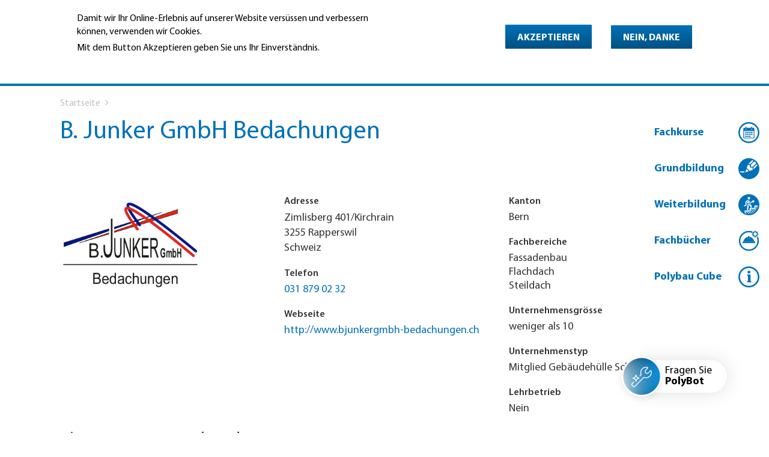

--- FILE ---
content_type: text/html; charset=UTF-8
request_url: https://polybau.ch/b-junker-gmbh
body_size: 30252
content:
<!DOCTYPE html>
<html  lang="de" dir="ltr" prefix="og: https://ogp.me/ns#">
  <head>
    <meta charset="utf-8" />
<link rel="canonical" href="/b-junker-gmbh" />
<meta property="og:site_name" content="Polybau" />
<meta property="og:type" content="website" />
<meta property="og:url" content="https://polybau.ch/b-junker-gmbh" />
<meta property="og:image:url" content="https://polybau.ch/sites/default/files/styles/page_content_image/public/contact/logo/523001_logo.png?itok=XDEw-Iwg" />
<meta property="og:image:secure_url" content="https://polybau.ch/sites/default/files/styles/page_content_image/public/contact/logo/523001_logo.png?itok=XDEw-Iwg" />
<meta property="og:image:type" content="image/jpeg" />
<meta property="og:locale" content="de_CH" />
<meta property="og:locale:alternate" content="fr_CH" />
<meta property="og:locale:alternate" content="it_CH" />
<meta name="twitter:card" content="summary_large_image" />
<meta name="twitter:title" content="B. Junker GmbH" />
<meta name="twitter:image" content="https://polybau.ch/sites/default/files/styles/page_content_image/public/contact/logo/523001_logo.png?itok=XDEw-Iwg" />
<meta name="twitter:image:alt" content="B. Junker GmbH" />
<meta name="Generator" content="Drupal 11 (https://www.drupal.org); Commerce 3" />
<meta name="MobileOptimized" content="width" />
<meta name="HandheldFriendly" content="true" />
<meta name="viewport" content="width=device-width, initial-scale=1.0" />
<style>div#sliding-popup, div#sliding-popup .eu-cookie-withdraw-banner, .eu-cookie-withdraw-tab {background: #ffffff} div#sliding-popup.eu-cookie-withdraw-wrapper { background: transparent; } #sliding-popup h1, #sliding-popup h2, #sliding-popup h3, #sliding-popup p, #sliding-popup label, #sliding-popup div, .eu-cookie-compliance-more-button, .eu-cookie-compliance-secondary-button, .eu-cookie-withdraw-tab { color: #000000;} .eu-cookie-withdraw-tab { border-color: #000000;}#sliding-popup.sliding-popup-top { position: fixed; }</style>
<meta content="ie=edge, chrome=1" http-equiv="x-ua-compatible" />
<meta http-equiv="ImageToolbar" content="false" />
<meta name="google-site-verification" content="65fAua_s_dU5sh80JKE8GmiXBzdrx8v13EV63rvpHZw" />
<link rel="alternate" hreflang="und" href="https://polybau.ch/b-junker-gmbh" />

      <script>
window.dataLayer = window.dataLayer || []; window.dataLayer.push({"trafficSource":"external"});</script>
    <title>B. Junker GmbH | Polybau</title>
    <link rel="stylesheet" media="all" href="/sites/default/files/css/css_rbXrETfTDSxTPA1MyXx-y092QGD8uQv5e1-iFVSL2Lw.css?delta=0&amp;language=de&amp;theme=pb&amp;include=[base64]" />
<link rel="stylesheet" media="all" href="https://cdn.jsdelivr.net/gh/jackocnr/intl-tel-input@v17.0.19/build/css/intlTelInput.min.css" />
<link rel="stylesheet" media="all" href="/sites/default/files/css/css_yN_GHbZQwxBpkItsffiKdk3C-Y5f8PL4cyHP5ivBfCE.css?delta=2&amp;language=de&amp;theme=pb&amp;include=[base64]" />
<link rel="stylesheet" media="all" href="https://unpkg.com/tippy.js@6.3.7/dist/tippy.css" />
<link rel="stylesheet" media="all" href="/sites/default/files/css/css_0c3G2dJpLMxOBxa8VZdZJDs2Jj2tMKLTgAPyWkFw-r8.css?delta=4&amp;language=de&amp;theme=pb&amp;include=[base64]" />
<link rel="stylesheet" media="all" href="https://cdn.jsdelivr.net/gh/gjunge/rateit.js@1.1.5/scripts/rateit.css" />
<link rel="stylesheet" media="all" href="/sites/default/files/css/css_nHFvS-ul5PbL__4Co4NH_eo6tuGfGyTvAtLSmhvnxlg.css?delta=6&amp;language=de&amp;theme=pb&amp;include=[base64]" />
<link rel="stylesheet" media="all" href="/sites/default/files/css/css_34k5vspMGJVQ6C4S24kHFkBROyFVEQy3mIHzDvDS7uo.css?delta=7&amp;language=de&amp;theme=pb&amp;include=[base64]" />
<link rel="stylesheet" media="all" href="/themes/pb/dist/theme/index.css?t91793" />
<link rel="stylesheet" media="all" href="/sites/default/files/css/css_TA9No5dMvehFUIoxBr4n64yVj5-TjfHnlLdHcSX7ifM.css?delta=9&amp;language=de&amp;theme=pb&amp;include=[base64]" />

    <script type="application/json" data-drupal-selector="drupal-settings-json">{"path":{"baseUrl":"\/","pathPrefix":"","currentPath":"node\/1232","currentPathIsAdmin":false,"isFront":false,"currentLanguage":"de"},"pluralDelimiter":"\u0003","suppressDeprecationErrors":true,"gtag":{"tagId":"","consentMode":false,"otherIds":[],"events":[],"additionalConfigInfo":[]},"ajaxPageState":{"libraries":"[base64]","theme":"pb","theme_token":null},"ajaxTrustedUrl":{"form_action_p_pvdeGsVG5zNF_XLGPTvYSKCf43t8qZYSwcfZl2uzM":true},"gtm":{"tagId":null,"settings":{"data_layer":"dataLayer","include_classes":false,"allowlist_classes":"google\nnonGooglePixels\nnonGoogleScripts\nnonGoogleIframes","blocklist_classes":"customScripts\ncustomPixels","include_environment":false,"environment_id":"","environment_token":""},"tagIds":["GTM-PQD7C7"]},"clientside_validation_jquery":{"validate_all_ajax_forms":2,"force_validate_on_blur":false,"force_html5_validation":false,"messages":{"required":"This field is required.","remote":"Please fix this field.","email":"Please enter a valid email address.","url":"Please enter a valid URL.","date":"Please enter a valid date.","dateISO":"Please enter a valid date (ISO).","number":"Please enter a valid number.","digits":"Please enter only digits.","equalTo":"Please enter the same value again.","maxlength":"Please enter no more than {0} characters.","minlength":"Please enter at least {0} characters.","rangelength":"Please enter a value between {0} and {1} characters long.","range":"Please enter a value between {0} and {1}.","max":"Please enter a value less than or equal to {0}.","min":"Please enter a value greater than or equal to {0}.","step":"Please enter a multiple of {0}."}},"dataLayer":{"defaultLang":"de","languages":{"de":{"id":"de","name":"Deutsch","direction":"ltr","weight":-10},"fr":{"id":"fr","name":"Fran\u00e7ais","direction":"ltr","weight":-9},"it":{"id":"it","name":"Italiano","direction":"ltr","weight":-8},"en":{"id":"en","name":"Englisch","direction":"ltr","weight":-7}}},"smartIp":"{\u0022location\u0022:[]}","smartIpSrc":{"smartIp":"smart_ip","geocodedSmartIp":"geocoded_smart_ip","w3c":"w3c"},"webform":{"dialog":{"options":{"narrow":{"title":"Narrow","width":600},"normal":{"title":"Normal","width":800},"wide":{"title":"Wide","width":1000}},"entity_type":"node","entity_id":"1232"},"intlTelInput":{"utilsScript":"https:\/\/cdn.jsdelivr.net\/gh\/jackocnr\/intl-tel-input@v17.0.19\/build\/js\/utils.js"}},"eu_cookie_compliance":{"cookie_policy_version":"1.0.0","popup_enabled":true,"popup_agreed_enabled":false,"popup_hide_agreed":false,"popup_clicking_confirmation":false,"popup_scrolling_confirmation":false,"popup_html_info":"\u003Cdiv aria-labelledby=\u0022popup-text\u0022  class=\u0022eu-cookie-compliance-banner eu-cookie-compliance-banner-info eu-cookie-compliance-banner--opt-in\u0022\u003E\n  \u003Cdiv class=\u0022popup-content info eu-cookie-compliance-content\u0022\u003E\n        \u003Cdiv id=\u0022popup-text\u0022 class=\u0022eu-cookie-compliance-message\u0022 role=\u0022document\u0022\u003E\n      \u003Cp\u003EDamit wir Ihr Online-Erlebnis auf unserer Website vers\u00fcssen und verbessern k\u00f6nnen, verwenden wir Cookies.\u003C\/p\u003E\u003Cp\u003EMit dem Button Akzeptieren geben Sie uns Ihr Einverst\u00e4ndnis.\u003C\/p\u003E\n              \u003Cbutton type=\u0022button\u0022 class=\u0022find-more-button eu-cookie-compliance-more-button\u0022\u003EWeitere Informationen\u003C\/button\u003E\n          \u003C\/div\u003E\n\n    \n    \u003Cdiv id=\u0022popup-buttons\u0022 class=\u0022eu-cookie-compliance-buttons\u0022\u003E\n            \u003Cbutton type=\u0022button\u0022 class=\u0022agree-button eu-cookie-compliance-secondary-button\u0022\u003EAkzeptieren\u003C\/button\u003E\n              \u003Cbutton type=\u0022button\u0022 class=\u0022decline-button eu-cookie-compliance-default-button\u0022\u003ENein, danke\u003C\/button\u003E\n          \u003C\/div\u003E\n  \u003C\/div\u003E\n\u003C\/div\u003E","use_mobile_message":false,"mobile_popup_html_info":"\u003Cdiv aria-labelledby=\u0022popup-text\u0022  class=\u0022eu-cookie-compliance-banner eu-cookie-compliance-banner-info eu-cookie-compliance-banner--opt-in\u0022\u003E\n  \u003Cdiv class=\u0022popup-content info eu-cookie-compliance-content\u0022\u003E\n        \u003Cdiv id=\u0022popup-text\u0022 class=\u0022eu-cookie-compliance-message\u0022 role=\u0022document\u0022\u003E\n      \n              \u003Cbutton type=\u0022button\u0022 class=\u0022find-more-button eu-cookie-compliance-more-button\u0022\u003EWeitere Informationen\u003C\/button\u003E\n          \u003C\/div\u003E\n\n    \n    \u003Cdiv id=\u0022popup-buttons\u0022 class=\u0022eu-cookie-compliance-buttons\u0022\u003E\n            \u003Cbutton type=\u0022button\u0022 class=\u0022agree-button eu-cookie-compliance-secondary-button\u0022\u003EAkzeptieren\u003C\/button\u003E\n              \u003Cbutton type=\u0022button\u0022 class=\u0022decline-button eu-cookie-compliance-default-button\u0022\u003ENein, danke\u003C\/button\u003E\n          \u003C\/div\u003E\n  \u003C\/div\u003E\n\u003C\/div\u003E","mobile_breakpoint":768,"popup_html_agreed":false,"popup_use_bare_css":false,"popup_height":"auto","popup_width":"100%","popup_delay":1000,"popup_link":"\/datenschutzerklaerung-1","popup_link_new_window":true,"popup_position":true,"fixed_top_position":true,"popup_language":"de","store_consent":false,"better_support_for_screen_readers":false,"cookie_name":"","reload_page":false,"domain":"","domain_all_sites":false,"popup_eu_only":false,"popup_eu_only_js":false,"cookie_lifetime":100,"cookie_session":0,"set_cookie_session_zero_on_disagree":0,"disagree_do_not_show_popup":false,"method":"opt_in","automatic_cookies_removal":true,"allowed_cookies":"","withdraw_markup":"\u003Cbutton type=\u0022button\u0022 class=\u0022eu-cookie-withdraw-tab\u0022\u003EDatenschutzeinstellungen\u003C\/button\u003E\n\u003Cdiv aria-labelledby=\u0022popup-text\u0022 class=\u0022eu-cookie-withdraw-banner\u0022\u003E\n  \u003Cdiv class=\u0022popup-content info eu-cookie-compliance-content\u0022\u003E\n    \u003Cdiv id=\u0022popup-text\u0022 class=\u0022eu-cookie-compliance-message\u0022 role=\u0022document\u0022\u003E\n      \u003Cp\u003EWe use cookies on this site to enhance your user experience\u003C\/p\u003E\u003Cp\u003EYou have given your consent for us to set cookies.\u003C\/p\u003E\n    \u003C\/div\u003E\n    \u003Cdiv id=\u0022popup-buttons\u0022 class=\u0022eu-cookie-compliance-buttons\u0022\u003E\n      \u003Cbutton type=\u0022button\u0022 class=\u0022eu-cookie-withdraw-button \u0022\u003EZustimmung zur\u00fcckziehen\u003C\/button\u003E\n    \u003C\/div\u003E\n  \u003C\/div\u003E\n\u003C\/div\u003E","withdraw_enabled":false,"reload_options":0,"reload_routes_list":"","withdraw_button_on_info_popup":false,"cookie_categories":[],"cookie_categories_details":[],"enable_save_preferences_button":true,"cookie_value_disagreed":"0","cookie_value_agreed_show_thank_you":"1","cookie_value_agreed":"2","containing_element":"body","settings_tab_enabled":false,"olivero_primary_button_classes":"","olivero_secondary_button_classes":"","close_button_action":"close_banner","open_by_default":true,"modules_allow_popup":true,"hide_the_banner":false,"geoip_match":true,"unverified_scripts":[]},"field_group":{"fieldset":{"mode":"default","context":"view","settings":{"classes":"","id":"","description":""}}},"icon_select":{"icon_select_url":"\/sites\/default\/files\/icons\/icon_select_map.svg?hash=63be9347260a85bc44864ef895d25808"},"user":{"uid":0,"permissionsHash":"8db38ae7207af5b1bc7c260ce2a76ec9ce023260b108d30c8e66abd9f7612e7b"}}</script>
<script src="/sites/default/files/js/js_F2Ti0mm-JSpO1bJUJRDYdQu0paZHKd5d72CGqWGoNxI.js?scope=header&amp;delta=0&amp;language=de&amp;theme=pb&amp;include=[base64]"></script>
<script src="/modules/contrib/google_tag/js/gtag.js?t91793"></script>
<script src="/modules/contrib/google_tag/js/gtm.js?t91793"></script>
<script src="https://www.google.com/recaptcha/api.js?hl=de&amp;render=explicit&amp;onload=drupalRecaptchaOnload" async defer></script>

    <link rel="shortcut icon" href="/themes/pb/source/favicon/favicon.ico">
<link rel="icon" type="image/png" sizes="16x16" href="/themes/pb/source/favicon/favicon-16x16.png">
<link rel="icon" type="image/png" sizes="32x32" href="/themes/pb/source/favicon/favicon-32x32.png">
<link rel="icon" type="image/png" sizes="48x48" href="/themes/pb/source/favicon/favicon-48x48.png">
<link rel="manifest" href="/themes/pb/source/favicon/manifest.json">
<meta name="mobile-web-app-capable" content="yes">
<meta name="theme-color" content="#fff">
<meta name="application-name" content="Gebäudehülle Schweiz">
<link rel="apple-touch-icon" sizes="57x57" href="/themes/pb/source/favicon/apple-touch-icon-57x57.png">
<link rel="apple-touch-icon" sizes="60x60" href="/themes/pb/source/favicon/apple-touch-icon-60x60.png">
<link rel="apple-touch-icon" sizes="72x72" href="/themes/pb/source/favicon/apple-touch-icon-72x72.png">
<link rel="apple-touch-icon" sizes="76x76" href="/themes/pb/source/favicon/apple-touch-icon-76x76.png">
<link rel="apple-touch-icon" sizes="114x114" href="/themes/pb/source/favicon/apple-touch-icon-114x114.png">
<link rel="apple-touch-icon" sizes="120x120" href="/themes/pb/source/favicon/apple-touch-icon-120x120.png">
<link rel="apple-touch-icon" sizes="144x144" href="/themes/pb/source/favicon/apple-touch-icon-144x144.png">
<link rel="apple-touch-icon" sizes="152x152" href="/themes/pb/source/favicon/apple-touch-icon-152x152.png">
<link rel="apple-touch-icon" sizes="167x167" href="/themes/pb/source/favicon/apple-touch-icon-167x167.png">
<link rel="apple-touch-icon" sizes="180x180" href="/themes/pb/source/favicon/apple-touch-icon-180x180.png">
<link rel="apple-touch-icon" sizes="1024x1024" href="/themes/pb/source/favicon/apple-touch-icon-1024x1024.png">
<meta name="apple-mobile-web-app-capable" content="yes">
<meta name="apple-mobile-web-app-status-bar-style" content="black-translucent">
<meta name="apple-mobile-web-app-title" content="Gebäudehülle Schweiz">
<link rel="icon" type="image/png" sizes="228x228" href="/themes/pb/source/favicon/coast-228x228.png">
<meta name="msapplication-TileColor" content="#FF7D32">
<meta name="msapplication-TileImage" content="/themes/pb/source/favicon/mstile-144x144.png">
<meta name="msapplication-config" content="/themes/pb/source/favicon/browserconfig.xml">
<link rel="yandex-tableau-widget" href="/themes/pb/source/favicon/yandex-browser-manifest.json">

  </head>
  <body class="lang-de no-js section-b-junker-gmbh path-node node--type-company">
  <a href="#main-content" class="visually-hidden focusable skip-link">
    Direkt zum Inhalt
  </a>
  <div class="svg-sprite" style="position: absolute; width: 0; height: 0; visibility: hidden;">
    <svg xmlns="http://www.w3.org/2000/svg">
    <symbol id="email" viewBox="0 0 24 24">
        <g id="surface1"> <path style=" " d="M 0 3 L 0 21 L 24 21 L 24 3 Z M 2 5 L 22 5 L 22 7.1875 L 12 12.1875 L 2 7.1875 Z M 2 9.4375 L 11.5625 14.1875 L 12 14.40625 L 12.4375 14.1875 L 22 9.4375 L 22 19 L 2 19 Z "/> </g>
    </symbol>
    <symbol id="facebook" viewBox="0 0 26 26">
        <g id="surface1"> <path style=" " d="M 21.125 0 L 4.875 0 C 2.183594 0 0 2.183594 0 4.875 L 0 21.125 C 0 23.816406 2.183594 26 4.875 26 L 21.125 26 C 23.816406 26 26 23.816406 26 21.125 L 26 4.875 C 26 2.183594 23.816406 0 21.125 0 Z M 20.464844 14.003906 L 18.03125 14.003906 L 18.03125 23.007813 L 13.96875 23.007813 L 13.96875 14.003906 L 12.390625 14.003906 L 12.390625 10.96875 L 13.96875 10.96875 L 13.96875 9.035156 C 13.96875 6.503906 15.019531 5 18.007813 5 L 21.03125 5 L 21.03125 8.023438 L 19.273438 8.023438 C 18.113281 8.023438 18.035156 8.453125 18.035156 9.265625 L 18.03125 10.96875 L 20.796875 10.96875 Z "/> </g>
    </symbol>
    <symbol id="googleplus" viewBox="0 0 50 50">
        <g id="surface1"> <path style=" " d="M 17.1875 10.9375 C 9.421875 10.9375 3.125 17.234375 3.125 25 C 3.125 32.765625 9.421875 39.0625 17.1875 39.0625 C 24.953125 39.0625 31.25 32.765625 31.25 25 C 31.25 24.035156 31.144531 23.09375 30.960938 22.1875 L 30.882813 21.875 L 17.1875 21.875 L 17.1875 26.5625 L 26.5625 26.5625 C 25.816406 30.996094 21.832031 34.375 17.1875 34.375 C 12.007813 34.375 7.8125 30.179688 7.8125 25 C 7.8125 19.820313 12.007813 15.625 17.1875 15.625 C 19.53125 15.625 21.667969 16.492188 23.3125 17.914063 L 26.671875 14.625 C 24.171875 12.335938 20.84375 10.9375 17.1875 10.9375 Z M 39.0625 17.1875 L 39.0625 21.875 L 34.375 21.875 L 34.375 25 L 39.0625 25 L 39.0625 29.6875 L 42.1875 29.6875 L 42.1875 25 L 46.875 25 L 46.875 21.875 L 42.1875 21.875 L 42.1875 17.1875 Z "/> </g>
    </symbol>
    <symbol id="twitter" viewBox="0 0 26 26">
        <g id="surface1"> <path style=" " d="M 25.855469 5.574219 C 24.914063 5.992188 23.902344 6.273438 22.839844 6.402344 C 23.921875 5.75 24.757813 4.722656 25.148438 3.496094 C 24.132813 4.097656 23.007813 4.535156 21.8125 4.769531 C 20.855469 3.75 19.492188 3.113281 17.980469 3.113281 C 15.082031 3.113281 12.730469 5.464844 12.730469 8.363281 C 12.730469 8.773438 12.777344 9.175781 12.867188 9.558594 C 8.503906 9.339844 4.636719 7.246094 2.046875 4.070313 C 1.59375 4.847656 1.335938 5.75 1.335938 6.714844 C 1.335938 8.535156 2.261719 10.140625 3.671875 11.082031 C 2.808594 11.054688 2 10.820313 1.292969 10.425781 C 1.292969 10.449219 1.292969 10.46875 1.292969 10.492188 C 1.292969 13.035156 3.101563 15.15625 5.503906 15.640625 C 5.0625 15.761719 4.601563 15.824219 4.121094 15.824219 C 3.78125 15.824219 3.453125 15.792969 3.132813 15.730469 C 3.800781 17.8125 5.738281 19.335938 8.035156 19.375 C 6.242188 20.785156 3.976563 21.621094 1.515625 21.621094 C 1.089844 21.621094 0.675781 21.597656 0.265625 21.550781 C 2.585938 23.039063 5.347656 23.90625 8.3125 23.90625 C 17.96875 23.90625 23.25 15.90625 23.25 8.972656 C 23.25 8.742188 23.246094 8.515625 23.234375 8.289063 C 24.261719 7.554688 25.152344 6.628906 25.855469 5.574219 "/> </g>
    </symbol>
</svg>
  </div>

  <noscript><iframe src="https://www.googletagmanager.com/ns.html?id=GTM-PQD7C7"
                  height="0" width="0" style="display:none;visibility:hidden"></iframe></noscript>

    <div class="dialog-off-canvas-main-canvas" data-off-canvas-main-canvas>
    <div class="page-wrapper pb-page-wrapper">
  <header class="page-header" role="banner" aria-label="Kopfzeile der Website">

    
    <div id="mobile-menu">
  <nav role="navigation" aria-labelledby="block-mobile-navigation-pb-menu" id="block-mobile-navigation-pb" class="block-mobile-navigation-pb block block-menu navigation menu--navigation-pb">
            
  <h2 class="block-title visually-hidden" id="block-mobile-navigation-pb-menu">Mobile Navigatin PB</h2>
  

        
    
        <ul id="block-mobile-navigation-pb" class="menu vertical level-1">
                <li class="menu-item menu-item--expanded">
        <a href="https://polybau.ch/standorte/moderne-bildungsstaette-fuer-gebaeudehuellen-profis" data-drupal-link-system-path="node/774">Standorte</a>
                  <i class="fa fa-angle-down dropdown-toggle" aria-hidden="true"></i>
              
        <ul id="block-mobile-navigation-pb" class="menu vertical level-1 level-2">
                <li class="menu-item">
        <a href="https://polybau.ch/standorte/moderne-bildungsstaette-fuer-gebaeudehuellen-profis" title="Das Bildungszentrum Polybau bildet in der Deutsch- und Westschweiz an den Standorten Uzwil (SG) und Les Paccots (FR) mit je einem Campus Jahr für Jahr über 900 Lernende aus." data-drupal-link-system-path="node/774">Moderne Bildungsstätte für Gebäudehüllen-Profis</a>
              </li>
                <li class="menu-item">
        <a href="https://polybau.ch/uzwil" data-drupal-link-system-path="node/779">Uzwil</a>
              </li>
                <li class="menu-item">
        <a href="https://polybau.ch/grenchen" data-drupal-link-system-path="node/12114">Grenchen</a>
              </li>
                <li class="menu-item">
        <a href="https://polybau.ch/lespaccots" data-drupal-link-system-path="node/780">Les Paccots</a>
              </li>
                <li class="menu-item">
        <a href="https://polybau.ch/standorte/formazione-professionale-ticino" data-drupal-link-system-path="node/3426">Ticino</a>
              </li>
                <li class="menu-item">
        <a href="/cube" data-drupal-link-system-path="node/1569">Polybau Cube</a>
              </li>
        </ul>
  
              </li>
                <li class="menu-item menu-item--expanded">
        <a href="https://polybau.ch/grundbildung/grundbildung-information-anmeldung" data-drupal-link-system-path="node/2898">Grundbildung</a>
                  <i class="fa fa-angle-down dropdown-toggle" aria-hidden="true"></i>
              
        <ul id="block-mobile-navigation-pb" class="menu vertical level-1 level-2">
                <li class="menu-item">
        <a href="https://polybau.ch/grundbildung/grundbildung-information-anmeldung" title="Des formations d&#039;avenir" data-drupal-link-system-path="node/2898">Information | Anmeldung</a>
              </li>
                <li class="menu-item">
        <a href="https://polybau.ch/grundbildung/sechs-berufe-mit-teamspirit" data-drupal-link-system-path="node/772">Berufe</a>
              </li>
                <li class="menu-item">
        <a href="https://polybau.ch/grundbildung/berufsfachschule-bfs" data-drupal-link-system-path="node/2940">Berufsfachschule (BFS)</a>
              </li>
                <li class="menu-item">
        <a href="https://polybau.ch/grundbildung/ueberbetriebliche-kurse-uek" data-drupal-link-system-path="node/12163">Überbetriebliche Kurse (ÜK)</a>
              </li>
                <li class="menu-item">
        <a href="https://polybau.ch/grundbildung/qualifikationsverfahren-qv" data-drupal-link-system-path="node/12164">Qualifikationsverfahren (QV)</a>
              </li>
                <li class="menu-item">
        <a href="https://polybau.ch/beratungsangebot-polybau" title="Beratungsangebot" data-drupal-link-system-path="node/5058">Beratungsangebot</a>
              </li>
                <li class="menu-item">
        <a href="https://polybau.ch/grundbildung/schulpartnerschaften-und-soziale-engagements" data-drupal-link-system-path="node/3203">Schulpartnerschaften</a>
              </li>
        </ul>
  
              </li>
                <li class="menu-item menu-item--expanded">
        <a href="https://polybau.ch/jobs-karriere/weiterbildung-stellen-sie-sich-bald-einer-neuen-beruflichen-herausforderung" data-drupal-link-system-path="node/1578">Weiterbildung</a>
                  <i class="fa fa-angle-down dropdown-toggle" aria-hidden="true"></i>
              
        <ul id="block-mobile-navigation-pb" class="menu vertical level-1 level-2">
                <li class="menu-item">
        <a href="https://polybau.ch/jobs-karriere/weiterbildung-stellen-sie-sich-bald-einer-neuen-beruflichen-herausforderung" title="Ob Lernende, Mitarbeitende, Unternehmer, Produzenten oder Händler: Lebenslanges Lernen und kontinuierliche Weiterbildung sind heute selbstverständlich." data-drupal-link-system-path="node/1578">Weiterbildung - Lehrgänge</a>
              </li>
                <li class="menu-item menu-item--expanded">
        <a href="https://polybau.ch/weiterbildung/eidgenoessische-abschluesse/mit-eidgenoessischem-abschluss-die-zukunft" data-drupal-link-system-path="node/800">Eidgenössische Abschlüsse</a>
                  <i class="fa fa-angle-down dropdown-toggle" aria-hidden="true"></i>
              
        <ul id="block-mobile-navigation-pb" class="menu vertical level-1 level-2 level-3">
                <li class="menu-item">
        <a href="https://polybau.ch/weiterbildung/eidgenoessische-abschluesse/mit-eidgenoessischem-abschluss-die-zukunft" title="Der erfolgreiche Abschluss einer beruflichen Grundbildung ist ein wichtiger Meilenstein und Start in eine erfolgreiche berufliche Laufbahn für jene, die Veränderung als Chance wahrnehmen und bereit sind, sich täglich neuen Herausforderungen zu stellen" data-drupal-link-system-path="node/800">Mit eidgenössischem Abschluss in die Zukunft</a>
              </li>
                <li class="menu-item">
        <a href="/weiterbildung/lehrgang-gebaeudehuellenplanerin" data-drupal-link-system-path="node/11396">Gebäudehüllenplaner</a>
              </li>
                <li class="menu-item">
        <a href="https://polybau.ch/Meister" data-drupal-link-system-path="node/801">Gebäudehüllen-Meister</a>
              </li>
                <li class="menu-item">
        <a href="https://polybau.ch/Bauf%C3%BChrer" data-drupal-link-system-path="node/802">Bauführer Gebäudehülle</a>
              </li>
                <li class="menu-item">
        <a href="https://polybau.ch/Energieberater" data-drupal-link-system-path="node/803">Energieberater Gebäude</a>
              </li>
                <li class="menu-item">
        <a href="https://polybau.ch/Projektleiter_Solarmontage" data-drupal-link-system-path="node/804">Projektleiter Solarmontage</a>
              </li>
                <li class="menu-item">
        <a href="https://polybau.ch/Projektleiter_Sonnenschutz" data-drupal-link-system-path="node/2853">Projektleiter Sonnenschutz</a>
              </li>
        </ul>
  
              </li>
                <li class="menu-item">
        <a href="https://polybau.ch/weiterbildung/gebuendeltes-know-how" data-drupal-link-system-path="node/1583">Fachkurse</a>
              </li>
                <li class="menu-item menu-item--expanded">
        <a href="https://polybau.ch/weiterbildung/weiterbildung-im-baukastensystem" data-drupal-link-system-path="node/2868">Module</a>
                  <i class="fa fa-angle-down dropdown-toggle" aria-hidden="true"></i>
              
        <ul id="block-mobile-navigation-pb" class="menu vertical level-1 level-2 level-3">
                <li class="menu-item">
        <a href="https://polybau.ch/weiterbildung/weiterbildung-im-baukastensystem" title="Das modular aufgebaute Weiterbildungsangebot erlaubt es Ihnen, Ihre Weiterbildung nach Ihren Bedürfnissen zu gestalten." data-drupal-link-system-path="node/2868">Weiterbildung im Baukastensystem</a>
              </li>
                <li class="menu-item">
        <a href="https://polybau.ch/weiterbildung/module/bauablaufplanung" data-drupal-link-system-path="node/2946">Bauablaufplanung</a>
              </li>
                <li class="menu-item">
        <a href="https://polybau.ch/weiterbildung/module/kommunikation-marketing" data-drupal-link-system-path="node/2947">Kommunikation &amp; Marketing</a>
              </li>
                <li class="menu-item">
        <a href="https://polybau.ch/weiterbildung/module/recht" data-drupal-link-system-path="node/2948">Recht</a>
              </li>
                <li class="menu-item">
        <a href="https://polybau.ch/weiterbildung/module/offert-und-rechnungswesen" data-drupal-link-system-path="node/2949">Offert- und Rechnungswesen</a>
              </li>
                <li class="menu-item">
        <a href="https://polybau.ch/weiterbildung/module/projektplanung" data-drupal-link-system-path="node/2951">Projektplanung</a>
              </li>
                <li class="menu-item">
        <a href="https://polybau.ch/weiterbildung/module/strategisches-management" data-drupal-link-system-path="node/2952">Strategisches Management</a>
              </li>
                <li class="menu-item">
        <a href="https://polybau.ch/weiterbildung/module/praxis-fachtechnik" data-drupal-link-system-path="node/2953">Praxis &amp; Fachtechnik</a>
              </li>
        </ul>
  
              </li>
                <li class="menu-item menu-item--expanded">
        <a href="https://polybau.ch/weiterbildung/mit-polybau-zertifizierung-starten" data-drupal-link-system-path="node/2945">Zertifikate Polybau</a>
                  <i class="fa fa-angle-down dropdown-toggle" aria-hidden="true"></i>
              
        <ul id="block-mobile-navigation-pb" class="menu vertical level-1 level-2 level-3">
                <li class="menu-item">
        <a href="https://polybau.ch/weiterbildung/mit-polybau-zertifizierung-starten" title="Egal für welchen Bildungsweg Sie sich entscheiden, dank unseren Modulen und Lehrgängen steht Ihnen eine breit gefächerte Palette zur Auswahl. " data-drupal-link-system-path="node/2945">Mit Polybau-Zertifizierung starten</a>
              </li>
                <li class="menu-item">
        <a href="https://polybau.ch/Gruppenleiter" data-drupal-link-system-path="node/806">Gruppenleiter</a>
              </li>
                <li class="menu-item">
        <a href="https://polybau.ch/Objektleiter" data-drupal-link-system-path="node/2838">Objektleiter</a>
              </li>
                <li class="menu-item">
        <a href="https://polybau.ch/photovolteur" title="Photovolteur" data-drupal-link-system-path="node/11760">Photovolteur</a>
              </li>
                <li class="menu-item">
        <a href="https://polybau.ch/weiterbildung/zertifikate-polybau/attraktive-kurse-fuer-geruestbauer" data-drupal-link-system-path="node/807">Gerüstbau-Kurse</a>
              </li>
                <li class="menu-item">
        <a href="https://polybau.ch/Montageleiter" data-drupal-link-system-path="node/2852">Montageleiter Sonnenschutz</a>
              </li>
                <li class="menu-item">
        <a href="https://polybau.ch/Bauf%C3%BChrerPAVIDENSA" data-drupal-link-system-path="node/4667">Bauführer Estrich und Bodenbelagsbau</a>
              </li>
        </ul>
  
              </li>
        </ul>
  
              </li>
                <li class="menu-item menu-item--expanded">
        <a href="https://polybau.ch/portraet/portraet-bildungszentrum-fuer-gebaeudehuellen-profis" data-drupal-link-system-path="node/775">Porträt</a>
                  <i class="fa fa-angle-down dropdown-toggle" aria-hidden="true"></i>
              
        <ul id="block-mobile-navigation-pb" class="menu vertical level-1 level-2 level-3">
                <li class="menu-item">
        <a href="https://polybau.ch/portraet/portraet-bildungszentrum-fuer-gebaeudehuellen-profis" title="Heute bietet das Bildungszentrum Polybau an zwei Standorten die gesamte berufliche Grundausbildung und die modulare, höhere Berufsbildung." data-drupal-link-system-path="node/775">Bildungszentrum für Gebäudehüllen-Profis</a>
              </li>
                <li class="menu-item">
        <a href="https://polybau.ch/portraet/mit-dem-zeitgeist-mitgereist" data-drupal-link-system-path="node/2936">Polybau</a>
              </li>
                <li class="menu-item">
        <a href="https://polybau.ch/portraet/wir-stellen-uns-vor" data-drupal-link-system-path="node/1577">Organisation</a>
              </li>
                <li class="menu-item">
        <a href="https://polybau.ch/portraet/national-praesent-und-vernetzt-0" data-drupal-link-system-path="node/783">Netzwerk</a>
              </li>
                <li class="menu-item">
        <a href="https://polybau.ch/portraet/verbunden-mit-unseren-bildungspartnern" data-drupal-link-system-path="node/784">Bildungspartner</a>
              </li>
                <li class="menu-item">
        <a href="https://polybau.ch/national-vertreten" data-drupal-link-system-path="node/2858">Kontakt</a>
              </li>
        </ul>
  
              </li>
                <li class="menu-item">
        <a href="/search/results/document">Infothek</a>
              </li>
                <li class="menu-item">
        <a href="https://polybau.ch/termine-im-ueberblick" title="Termine im Überblick" data-drupal-link-system-path="node/777">Termine</a>
              </li>
                <li class="menu-item">
        <a href="/polybot" data-drupal-link-system-path="node/12127">Fragen Sie Polybot</a>
              </li>
        </ul>
  


  </nav>

</div>


    <div class="main-navigation row">
        <div class="region region-first-level-nav">
    <nav role="navigation"
     aria-labelledby="block-navigationpb-menu" id="block-navigationpb" class="block-navigationpb block block-menu navigation menu--navigation-pb menu-first-level">
            
  <h2 class="block-title visually-hidden" id="block-navigationpb-menu">Hauptnavigation PB</h2>
  

        
                <ul id="block-navigationpb" class="menu menu--level-1">
                    <li class="menu-item menu-item--expanded">
        <a href="https://polybau.ch/standorte/moderne-bildungsstaette-fuer-gebaeudehuellen-profis" data-drupal-link-system-path="node/774">Standorte</a>
                                  <ul class="menu">
                    <li class="menu-item">
        <a href="https://polybau.ch/standorte/moderne-bildungsstaette-fuer-gebaeudehuellen-profis" title="Das Bildungszentrum Polybau bildet in der Deutsch- und Westschweiz an den Standorten Uzwil (SG) und Les Paccots (FR) mit je einem Campus Jahr für Jahr über 900 Lernende aus." data-drupal-link-system-path="node/774">Moderne Bildungsstätte für Gebäudehüllen-Profis</a>
              </li>
                <li class="menu-item">
        <a href="https://polybau.ch/uzwil" data-drupal-link-system-path="node/779">Uzwil</a>
              </li>
                <li class="menu-item">
        <a href="https://polybau.ch/grenchen" data-drupal-link-system-path="node/12114">Grenchen</a>
              </li>
                <li class="menu-item">
        <a href="https://polybau.ch/lespaccots" data-drupal-link-system-path="node/780">Les Paccots</a>
              </li>
                <li class="menu-item">
        <a href="https://polybau.ch/standorte/formazione-professionale-ticino" data-drupal-link-system-path="node/3426">Ticino</a>
              </li>
                <li class="menu-item">
        <a href="/cube" data-drupal-link-system-path="node/1569">Polybau Cube</a>
              </li>
        </ul>
  
              </li>
                <li class="menu-item menu-item--expanded">
        <a href="https://polybau.ch/grundbildung/grundbildung-information-anmeldung" data-drupal-link-system-path="node/2898">Grundbildung</a>
                                  <ul class="menu">
                    <li class="menu-item">
        <a href="https://polybau.ch/grundbildung/grundbildung-information-anmeldung" title="Des formations d&#039;avenir" data-drupal-link-system-path="node/2898">Information | Anmeldung</a>
              </li>
                <li class="menu-item">
        <a href="https://polybau.ch/grundbildung/sechs-berufe-mit-teamspirit" data-drupal-link-system-path="node/772">Berufe</a>
              </li>
                <li class="menu-item">
        <a href="https://polybau.ch/grundbildung/berufsfachschule-bfs" data-drupal-link-system-path="node/2940">Berufsfachschule (BFS)</a>
              </li>
                <li class="menu-item">
        <a href="https://polybau.ch/grundbildung/ueberbetriebliche-kurse-uek" data-drupal-link-system-path="node/12163">Überbetriebliche Kurse (ÜK)</a>
              </li>
                <li class="menu-item">
        <a href="https://polybau.ch/grundbildung/qualifikationsverfahren-qv" data-drupal-link-system-path="node/12164">Qualifikationsverfahren (QV)</a>
              </li>
                <li class="menu-item">
        <a href="https://polybau.ch/beratungsangebot-polybau" title="Beratungsangebot" data-drupal-link-system-path="node/5058">Beratungsangebot</a>
              </li>
                <li class="menu-item">
        <a href="https://polybau.ch/grundbildung/schulpartnerschaften-und-soziale-engagements" data-drupal-link-system-path="node/3203">Schulpartnerschaften</a>
              </li>
        </ul>
  
              </li>
                <li class="menu-item menu-item--expanded">
        <a href="https://polybau.ch/jobs-karriere/weiterbildung-stellen-sie-sich-bald-einer-neuen-beruflichen-herausforderung" data-drupal-link-system-path="node/1578">Weiterbildung</a>
                                  <ul class="menu">
                    <li class="menu-item">
        <a href="https://polybau.ch/jobs-karriere/weiterbildung-stellen-sie-sich-bald-einer-neuen-beruflichen-herausforderung" title="Ob Lernende, Mitarbeitende, Unternehmer, Produzenten oder Händler: Lebenslanges Lernen und kontinuierliche Weiterbildung sind heute selbstverständlich." data-drupal-link-system-path="node/1578">Weiterbildung - Lehrgänge</a>
              </li>
                <li class="menu-item menu-item--expanded">
        <a href="https://polybau.ch/weiterbildung/eidgenoessische-abschluesse/mit-eidgenoessischem-abschluss-die-zukunft" data-drupal-link-system-path="node/800">Eidgenössische Abschlüsse</a>
                                  <ul class="menu">
                    <li class="menu-item">
        <a href="https://polybau.ch/weiterbildung/eidgenoessische-abschluesse/mit-eidgenoessischem-abschluss-die-zukunft" title="Der erfolgreiche Abschluss einer beruflichen Grundbildung ist ein wichtiger Meilenstein und Start in eine erfolgreiche berufliche Laufbahn für jene, die Veränderung als Chance wahrnehmen und bereit sind, sich täglich neuen Herausforderungen zu stellen" data-drupal-link-system-path="node/800">Mit eidgenössischem Abschluss in die Zukunft</a>
              </li>
                <li class="menu-item">
        <a href="/weiterbildung/lehrgang-gebaeudehuellenplanerin" data-drupal-link-system-path="node/11396">Gebäudehüllenplaner</a>
              </li>
                <li class="menu-item">
        <a href="https://polybau.ch/Meister" data-drupal-link-system-path="node/801">Gebäudehüllen-Meister</a>
              </li>
                <li class="menu-item">
        <a href="https://polybau.ch/Bauf%C3%BChrer" data-drupal-link-system-path="node/802">Bauführer Gebäudehülle</a>
              </li>
                <li class="menu-item">
        <a href="https://polybau.ch/Energieberater" data-drupal-link-system-path="node/803">Energieberater Gebäude</a>
              </li>
                <li class="menu-item">
        <a href="https://polybau.ch/Projektleiter_Solarmontage" data-drupal-link-system-path="node/804">Projektleiter Solarmontage</a>
              </li>
                <li class="menu-item">
        <a href="https://polybau.ch/Projektleiter_Sonnenschutz" data-drupal-link-system-path="node/2853">Projektleiter Sonnenschutz</a>
              </li>
        </ul>
  
              </li>
                <li class="menu-item">
        <a href="https://polybau.ch/weiterbildung/gebuendeltes-know-how" data-drupal-link-system-path="node/1583">Fachkurse</a>
              </li>
                <li class="menu-item menu-item--expanded">
        <a href="https://polybau.ch/weiterbildung/weiterbildung-im-baukastensystem" data-drupal-link-system-path="node/2868">Module</a>
                                  <ul class="menu">
                    <li class="menu-item">
        <a href="https://polybau.ch/weiterbildung/weiterbildung-im-baukastensystem" title="Das modular aufgebaute Weiterbildungsangebot erlaubt es Ihnen, Ihre Weiterbildung nach Ihren Bedürfnissen zu gestalten." data-drupal-link-system-path="node/2868">Weiterbildung im Baukastensystem</a>
              </li>
                <li class="menu-item">
        <a href="https://polybau.ch/weiterbildung/module/bauablaufplanung" data-drupal-link-system-path="node/2946">Bauablaufplanung</a>
              </li>
                <li class="menu-item">
        <a href="https://polybau.ch/weiterbildung/module/kommunikation-marketing" data-drupal-link-system-path="node/2947">Kommunikation &amp; Marketing</a>
              </li>
                <li class="menu-item">
        <a href="https://polybau.ch/weiterbildung/module/recht" data-drupal-link-system-path="node/2948">Recht</a>
              </li>
                <li class="menu-item">
        <a href="https://polybau.ch/weiterbildung/module/offert-und-rechnungswesen" data-drupal-link-system-path="node/2949">Offert- und Rechnungswesen</a>
              </li>
                <li class="menu-item">
        <a href="https://polybau.ch/weiterbildung/module/projektplanung" data-drupal-link-system-path="node/2951">Projektplanung</a>
              </li>
                <li class="menu-item">
        <a href="https://polybau.ch/weiterbildung/module/strategisches-management" data-drupal-link-system-path="node/2952">Strategisches Management</a>
              </li>
                <li class="menu-item">
        <a href="https://polybau.ch/weiterbildung/module/praxis-fachtechnik" data-drupal-link-system-path="node/2953">Praxis &amp; Fachtechnik</a>
              </li>
        </ul>
  
              </li>
                <li class="menu-item menu-item--expanded">
        <a href="https://polybau.ch/weiterbildung/mit-polybau-zertifizierung-starten" data-drupal-link-system-path="node/2945">Zertifikate Polybau</a>
                                  <ul class="menu">
                    <li class="menu-item">
        <a href="https://polybau.ch/weiterbildung/mit-polybau-zertifizierung-starten" title="Egal für welchen Bildungsweg Sie sich entscheiden, dank unseren Modulen und Lehrgängen steht Ihnen eine breit gefächerte Palette zur Auswahl. " data-drupal-link-system-path="node/2945">Mit Polybau-Zertifizierung starten</a>
              </li>
                <li class="menu-item">
        <a href="https://polybau.ch/Gruppenleiter" data-drupal-link-system-path="node/806">Gruppenleiter</a>
              </li>
                <li class="menu-item">
        <a href="https://polybau.ch/Objektleiter" data-drupal-link-system-path="node/2838">Objektleiter</a>
              </li>
                <li class="menu-item">
        <a href="https://polybau.ch/photovolteur" title="Photovolteur" data-drupal-link-system-path="node/11760">Photovolteur</a>
              </li>
                <li class="menu-item">
        <a href="https://polybau.ch/weiterbildung/zertifikate-polybau/attraktive-kurse-fuer-geruestbauer" data-drupal-link-system-path="node/807">Gerüstbau-Kurse</a>
              </li>
                <li class="menu-item">
        <a href="https://polybau.ch/Montageleiter" data-drupal-link-system-path="node/2852">Montageleiter Sonnenschutz</a>
              </li>
                <li class="menu-item">
        <a href="https://polybau.ch/Bauf%C3%BChrerPAVIDENSA" data-drupal-link-system-path="node/4667">Bauführer Estrich und Bodenbelagsbau</a>
              </li>
        </ul>
  
              </li>
        </ul>
  
              </li>
                <li class="menu-item menu-item--expanded">
        <a href="https://polybau.ch/portraet/portraet-bildungszentrum-fuer-gebaeudehuellen-profis" data-drupal-link-system-path="node/775">Porträt</a>
                                  <ul class="menu">
                    <li class="menu-item">
        <a href="https://polybau.ch/portraet/portraet-bildungszentrum-fuer-gebaeudehuellen-profis" title="Heute bietet das Bildungszentrum Polybau an zwei Standorten die gesamte berufliche Grundausbildung und die modulare, höhere Berufsbildung." data-drupal-link-system-path="node/775">Bildungszentrum für Gebäudehüllen-Profis</a>
              </li>
                <li class="menu-item">
        <a href="https://polybau.ch/portraet/mit-dem-zeitgeist-mitgereist" data-drupal-link-system-path="node/2936">Polybau</a>
              </li>
                <li class="menu-item">
        <a href="https://polybau.ch/portraet/wir-stellen-uns-vor" data-drupal-link-system-path="node/1577">Organisation</a>
              </li>
                <li class="menu-item">
        <a href="https://polybau.ch/portraet/national-praesent-und-vernetzt-0" data-drupal-link-system-path="node/783">Netzwerk</a>
              </li>
                <li class="menu-item">
        <a href="https://polybau.ch/portraet/verbunden-mit-unseren-bildungspartnern" data-drupal-link-system-path="node/784">Bildungspartner</a>
              </li>
                <li class="menu-item">
        <a href="https://polybau.ch/national-vertreten" data-drupal-link-system-path="node/2858">Kontakt</a>
              </li>
        </ul>
  
              </li>
                <li class="menu-item">
        <a href="/search/results/document">Infothek</a>
              </li>
                <li class="menu-item">
        <a href="https://polybau.ch/termine-im-ueberblick" title="Termine im Überblick" data-drupal-link-system-path="node/777">Termine</a>
              </li>
                <li class="menu-item">
        <a href="/polybot" data-drupal-link-system-path="node/12127">Fragen Sie Polybot</a>
              </li>
        </ul>
  


  </nav>

  </div>

    </div>

    <div class="region-wrapper">
        <div class="row">
          <div class="column">
            <div class="header-bar">

              <i id="mobile-toggle" class="fa fa-bars" aria-hidden="true"></i>
              <i id="mobile-toggle-close" class="fa fa-close" aria-hidden="true"></i>
              <div id="menu-toggle"><i class="fa fa-bars" aria-hidden="true"></i> Menü</div>
              <div id="menu-toggle-close"><i class="fa fa-close" aria-hidden="true"></i> Menü</div>


                              <div class="logo-wrapper">
                  <a href="/" title="Polybau Startseite"><img alt="Polybau logo" title="Polybau Startseite" class="logo" src="/themes/pb/logo.png" />
</a>
                </div>
              
              <div class="top-navigation">
                <div class="top-navigation-wrapper">
                  <!-- Search Icon -->
                  <div class="region search-icon">
                    <div class="search-toggle">
                      <i class="fa fa-search" aria-hidden="true"></i>
                      <span>Suche</span>
                    </div>
                  </div>

                  <!-- Top menu region -->
                    <div class="region region-user-menu">
    <nav role="navigation" aria-labelledby="block-pb-pbtopmenu-menu" id="block-pb-pbtopmenu" class="block-pb-pbtopmenu block block-menu navigation menu--pb-top-menu">
            
  <h2 class="block-title visually-hidden" id="block-pb-pbtopmenu-menu">PB Top Menu</h2>
  

        

  <ul id="block-pb-pbtopmenu" data-region="user_menu" class="menu menu-level-0">
                  
        <li class="menu-item">
          <a href="https://eplattform.polybau.ch/">Login E-Plattform</a>
                                
  
  <div class="menu_link_content menu-link-contentpb-top-menu view-mode-default menu-dropdown menu-dropdown-0 menu-type-default">
              
      </div>



                  </li>
          </ul>


  </nav>

  </div>

                </div>
                <!-- Language Switcher -->
                
<div class="language-switcher-language-url block-sprachumschalter block block-language block-language-blocklanguage-interface region" role="navigation">
      <i class="language-icon">
    <svg width="14" height="14" viewBox="0 0 14 14" fill="none" xmlns="http://www.w3.org/2000/svg">
      <g clip-path="url(#clip0_1404_3506)">
        <path d="M5.38945 12.4551C3.89648 12.0148 2.66055 10.9785 1.95508 9.625H3.88828C4.25469 10.8145 4.83164 11.7551 5.38945 12.4551ZM6.29727 11.4844C5.92539 10.9922 5.55078 10.3742 5.27187 9.62227H8.72813C8.44922 10.3715 8.07734 10.9895 7.70273 11.4844C7.45938 11.807 7.21602 12.075 7 12.2883C6.78398 12.075 6.54063 11.807 6.29727 11.4844ZM4.8125 7C4.8125 6.53242 4.85078 6.09766 4.92188 5.6875H9.07812C9.14648 6.09766 9.1875 6.53242 9.1875 7C9.1875 7.46758 9.14922 7.90234 9.07812 8.3125H4.92188C4.85352 7.90234 4.8125 7.46758 4.8125 7ZM3.59297 5.6875C3.53281 6.10039 3.5 6.53789 3.5 7C3.5 7.46211 3.53281 7.89961 3.59297 8.3125H1.46562C1.36719 7.89141 1.3125 7.45117 1.3125 7C1.3125 6.54883 1.36445 6.10859 1.46562 5.6875H3.59297ZM5.27187 4.375C5.55078 3.62578 5.92266 3.00781 6.29727 2.51289C6.54063 2.19023 6.78398 1.92227 7 1.70898C7.21602 1.92227 7.45938 2.19023 7.70273 2.51289C8.07461 3.00508 8.44922 3.62305 8.72813 4.375H5.27187ZM10.407 5.6875H12.5344C12.6328 6.10859 12.6875 6.54883 12.6875 7C12.6875 7.45117 12.6355 7.89141 12.5344 8.3125H10.407C10.4672 7.89961 10.5 7.46211 10.5 7C10.5 6.53789 10.4672 6.10039 10.407 5.6875ZM12.0477 4.375H10.1117C9.74531 3.18555 9.16836 2.24492 8.61055 1.54492C10.1035 1.98516 11.3395 3.02148 12.0449 4.375H12.0477ZM3.88828 4.375H1.95234C2.65781 3.01875 3.89648 1.98516 5.38672 1.54492C4.82891 2.24492 4.25195 3.18555 3.88555 4.375H3.88828ZM8.61055 12.4551C9.16836 11.7551 9.74531 10.8145 10.1117 9.625H12.0449C11.3395 10.9812 10.1008 12.0148 8.61055 12.4551ZM7 14C8.85652 14 10.637 13.2625 11.9497 11.9497C13.2625 10.637 14 8.85652 14 7C14 5.14348 13.2625 3.36301 11.9497 2.05025C10.637 0.737498 8.85652 0 7 0C5.14348 0 3.36301 0.737498 2.05025 2.05025C0.737498 3.36301 0 5.14348 0 7C0 8.85652 0.737498 10.637 2.05025 11.9497C3.36301 13.2625 5.14348 14 7 14Z" fill="#363636"/>
      </g>
      <defs>
        <clipPath id="clip0_1404_3506">
          <rect width="14" height="14" fill="white"/>
        </clipPath>
      </defs>
    </svg>
  </i>
  <ul id="block-sprachumschalter" class="language-switcher no-list menu"><li hreflang="de" data-drupal-link-system-path="node/1232" class="de is-active" aria-current="page"><a href="/b-junker-gmbh" class="language-link is-active" hreflang="de" data-drupal-link-system-path="node/1232" aria-current="page">Deutsch</a></li><li hreflang="fr" data-drupal-link-system-path="node/1232" class="fr"><a href="/fr/b-junker-gmbh" class="language-link" hreflang="fr" data-drupal-link-system-path="node/1232">Français</a></li></ul>
  </div>


              </div>
          </div>
        </div>
      </div>
    </div>



            
    
    


<div class="quicksearch-dropdown block-pbquicksearchblock" id="block-pbquicksearchblock">
     <form class="gh-quick-search-form" data-drupal-selector="gh-quick-search-form" action="/b-junker-gmbh" method="post" id="gh-quick-search-form" accept-charset="UTF-8">
  <div class="js-form-item form-item js-form-type-textfield form-type-textfield js-form-item-search-api-fulltext form-item-search-api-fulltext">
      
        <input placeholder="Fragen Sie PolyBot" data-drupal-selector="edit-search-api-fulltext" data-msg-maxlength="This field has a maximum length of 128." type="text" id="edit-search-api-fulltext" name="search_api_fulltext" value="" size="60" maxlength="128" class="form-text" />

        </div>

<button class="fa fa-search button js-form-submit form-submit" data-drupal-selector="edit-submit" type="submit" id="edit-submit" name="op" value=""></button>
<input autocomplete="off" data-drupal-selector="form-bez2zbcnzybfafocqvlwci20g5eyu-8yf4qbtdn4eju" type="hidden" name="form_build_id" value="form-BEZ2zbcnZYbFafocqVLwCi20g5EYu_8yf4QBTDn4ejU" />
<input data-drupal-selector="edit-gh-quick-search-form" type="hidden" name="form_id" value="gh_quick_search_form" />

</form>

  </div>


<section id="block-iconnavpb" class="block-iconnavpb block block-block-content block-block-contentb390a114-9097-4b03-affd-4f0c8810bbed icon-nav">
  
  
          <div class="icon-nav__item">
  <div class="icon-nav__text">
                  <a href="https://registration.polybau.ch/de/fachkurse">Fachkurse</a>
            </div>
  <div class="icon-nav__icon">
                  <svg  width="25" height="25" class="icon icon--kurse">
  <use xmlns:xlink="http://www.w3.org/1999/xlink" xlink:href="#kurse"></use>
</svg>
            </div>
</div>
<div class="icon-nav__item">
  <div class="icon-nav__text">
                  <a href="https://polybau.ch/grundbildung/grundbildung-information-anmeldung">Grundbildung</a>
            </div>
  <div class="icon-nav__icon">
                  <svg  width="25" height="25" class="icon icon--grundbildung">
  <use xmlns:xlink="http://www.w3.org/1999/xlink" xlink:href="#grundbildung"></use>
</svg>
            </div>
</div>
<div class="icon-nav__item">
  <div class="icon-nav__text">
                  <a href="https://polybau.ch/jobs-karriere/weiterbildung-stellen-sie-sich-bald-einer-neuen-beruflichen-herausforderung">Weiterbildung</a>
            </div>
  <div class="icon-nav__icon">
                  <svg  width="25" height="25" class="icon icon--weiterbildung">
  <use xmlns:xlink="http://www.w3.org/1999/xlink" xlink:href="#weiterbildung"></use>
</svg>
            </div>
</div>
<div class="icon-nav__item">
  <div class="icon-nav__text">
                  <a href="https://polybau.ch/search/results?type%5Bdefault%5D=default">Fachbücher</a>
            </div>
  <div class="icon-nav__icon">
                  <svg  width="25" height="25" class="icon icon--spezialist-pb">
  <use xmlns:xlink="http://www.w3.org/1999/xlink" xlink:href="#spezialist_pb"></use>
</svg>
            </div>
</div>
<div class="icon-nav__item">
  <div class="icon-nav__text">
                  <a href="/cube">Polybau Cube</a>
            </div>
  <div class="icon-nav__icon">
                  <svg  width="25" height="25" class="icon icon--beratung">
  <use xmlns:xlink="http://www.w3.org/1999/xlink" xlink:href="#beratung"></use>
</svg>
            </div>
</div>

    
    
  </section>

    

      <div class="region region-breadcrumb-content">
    <div class="region-wrapper">
    <div class="row">
      <div class="column">
        

<section id="block-pb-breadcrumbs" class="block-pb-breadcrumbs block block-system block-system-breadcrumb-block">
  
  
    

  
            <nav role="navigation" aria-labelledby="system-breadcrumb">
    <h2 id="system-breadcrumb" class="visually-hidden">You are here</h2>
    <ul class="breadcrumbs">
          <li>
                  <a href="/">Startseite</a>
          <i class="fa fa-angle-right" aria-hidden="true"></i>
              </li>
          <li class="current"><a href="#"></a></li>
    </ul>
  </nav>

    
    
  </section>

      </div>
    </div>
    </div>
  </div>

  </header>


  <div class="region-wrapper">

          <div class="title--region row">
        <div class="large-12 columns">
            <div class="region region-title-section">
    

<section id="block-pb-page-title" class="block-pb-page-title block block-core block-page-title-block">
  
  
    

  
          
    <div class="row">
      <div class="column large-8">
        <h1 class="page-title">B. Junker GmbH Bedachungen</h1>

        
              </div>

          </div>



    
    
  </section>
<div data-drupal-messages-fallback class="hidden"></div>

  </div>

        </div>
      </div>
    
    
  </div>

  <main id="main" class="main" role="main">
        <a id="main-content"></a>
      
          <div class="region region-content">
    <article  class="node--company">

  <section class="section--with-background background--white">

    <div class="region-wrapper">
      <div class="row">
                <div class="column small-8 medium-4 large-3">
            <div class="field-wrapper field field-node--field-page-image field-name-field-page-image field-type-image field-label-hidden">
    <div class="field-items">
                  <div class="field-item">  <img loading="lazy" src="/sites/default/files/styles/company_logo/public/contact/logo/523001_logo.png?itok=jsDppkk7" width="243" height="105" alt="" class="image-style-company-logo" />


</div>
            </div>
</div>

        </div>
                <div class="column medium-8 large-8 large-offset-1 details">
          <div class="view-mode-full">
            <fieldset class="js-form-item form-item js-form-wrapper form-wrapper">
      <legend>
    <span class="fieldset-legend">Spalte 2</span>
  </legend>
  <div class="fieldset-wrapper">
                <div class="field-wrapper field field-node--field-adresse field-name-field-adresse field-type-address field-label-above">
      <div class="field-label">Adresse</div>
    <div class="field-items">
                  <div class="field-item"><p class="address" translate="no"><span class="address-line1">Zimlisberg 401/Kirchrain</span><br>
<span class="postal-code">3255</span> <span class="locality">Rapperswil</span><br>
<span class="country">Schweiz</span></p></div>
            </div>
</div>
<div class="field-wrapper field field-node--field-phone field-name-field-phone field-type-telephone field-label-above">
      <div class="field-label">Telefon</div>
    <div class="field-items">
                  <div class="field-item"><a href="tel:0318790232">031 879 02 32</a></div>
            </div>
</div>
<div class="field-wrapper field field-node--field-home-page field-name-field-home-page field-type-link field-label-above">
      <div class="field-label">Webseite</div>
    <div class="field-items">
                  <div class="field-item"><a href="http://www.bjunkergmbh-bedachungen.ch" target="_blank">http://www.bjunkergmbh-bedachungen.ch</a></div>
            </div>
</div>

          </div>
</fieldset>
<fieldset class="js-form-item form-item js-form-wrapper form-wrapper">
      <legend>
    <span class="fieldset-legend">Spalte 2</span>
  </legend>
  <div class="fieldset-wrapper">
                <div class="field-wrapper field field-node--field-kanton-ref field-name-field-kanton-ref field-type-entity-reference field-label-above">
      <div class="field-label">Kanton</div>
    <div class="field-items">
                  <div class="field-item">Bern</div>
            </div>
</div>
<div class="field-wrapper field field-node--field-fachbereich-ref field-name-field-fachbereich-ref field-type-entity-reference field-label-above">
      <div class="field-label">Fachbereiche</div>
    <div class="field-items">
                  <div class="field-item">Fassadenbau</div>
                        <div class="field-item">Flachdach</div>
                        <div class="field-item">Steildach</div>
            </div>
</div>
<div class="field-wrapper field field-node--field-companysize-ref field-name-field-companysize-ref field-type-entity-reference field-label-above">
      <div class="field-label">Unternehmensgrösse</div>
    <div class="field-items">
                  <div class="field-item">weniger als 10</div>
            </div>
</div>
<div class="field-wrapper field field-node--field-unternehmenstyp-ref field-name-field-unternehmenstyp-ref field-type-entity-reference field-label-above">
      <div class="field-label">Unternehmenstyp</div>
    <div class="field-items">
                  <div class="field-item">Mitglied Gebäudehülle Schweiz</div>
            </div>
</div>
<div class="field-wrapper field field-node--field-employer field-name-field-employer field-type-boolean field-label-above">
      <div class="field-label">Lehrbetrieb</div>
    <div class="field-items">
                  <div class="field-item">Nein</div>
            </div>
</div>

          </div>
</fieldset>

          </div>
        </div>
      </div>
      <div class="row">
        <div class="column small-12 medium-12 large-12">
         <h3>Planen Sie eine Gebäudeerneuerung?</h3><div class="row">
  <div class="large-8 medium-12 columns">
    <form class="webform-submission-form webform-submission-add-form webform-submission-koenigsweg-form webform-submission-koenigsweg-add-form webform-submission-koenigsweg-node-1232-form webform-submission-koenigsweg-node-1232-add-form js-webform-details-toggle webform-details-toggle webform" data-drupal-selector="webform-submission-koenigsweg-node-1232-add-form" action="/b-junker-gmbh" method="post" id="webform-submission-koenigsweg-node-1232-add-form" accept-charset="UTF-8">
      
      <div class="form-item html-text"><div id="edit-intro-koenigsweg" class="js-form-item form-item js-form-type-processed-text form-type-processed-text js-form-item- form-item- form-no-label">
        <p>Haben Sie Fragen zum Vorgehen oder zu&nbsp;den Kosten einer Sanierung?&nbsp;Die <a href="/search/results/company?filters%5B0%5D=companytype%3A399" target="_blank">Gebäudehüllen-Spezialisten</a> helfen Ihnen kompetent beim Modernisieren und Energiesparen.&nbsp;</p>
        </div>
</div><div class="js-form-item form-item js-form-type-select form-type-select js-form-item-was-fuer-ein-bauprojekt-planen-sie- form-item-was-fuer-ein-bauprojekt-planen-sie-">
      <label for="edit-was-fuer-ein-bauprojekt-planen-sie-">Um was für ein Objekt handelt es sich?</label>
        <select data-drupal-selector="edit-was-fuer-ein-bauprojekt-planen-sie-" id="edit-was-fuer-ein-bauprojekt-planen-sie-" name="was_fuer_ein_bauprojekt_planen_sie_" class="form-select"><option value="" selected="selected">- Nicht festgelegt/ausgewählt -</option><option value="Einfamilienhaus">Einfamilienhaus</option><option value="Mehrfamilienhaus">Mehrfamilienhaus</option><option value="Gewerbegebäude">Gewerbegebäude</option><option value="Industriegebäude">Industriegebäude</option></select>

        </div>
<fieldset data-drupal-selector="edit-auswahl-tool" data-msg-required="Welche Etappen interessieren Sie?: Feld ist erforderlich." id="edit-auswahl-tool--wrapper" class="checkboxes--wrapper fieldgroup form-composite webform-composite-visible-title required webform-element-help-container--title webform-element-help-container--title-after js-webform-type-checkboxes webform-type-checkboxes js-form-item form-item js-form-wrapper form-wrapper">
      <legend>
    <span class="fieldset-legend js-form-required form-required">Welche Etappen interessieren Sie?<span class="webform-element-help js-webform-element-help" role="tooltip" tabindex="0" aria-label="Welche Etappen interessieren Sie?" data-webform-help="&lt;div class=&quot;webform-element-help--title&quot;&gt;Welche Etappen interessieren Sie?&lt;/div&gt;&lt;div class=&quot;webform-element-help--content&quot;&gt;Die detaillierte Beschreibung zu den einzelnen Etappen finden Sie in der Brosch&amp;uuml;re &lt;a href=&quot;/node/3534/download&quot; target=&quot;_blank&quot;&gt;K&amp;ouml;nigsweg e+&lt;/a&gt;.&lt;/div&gt;"><span aria-hidden="true">?</span></span></span>
  </legend>
  <div class="fieldset-wrapper">
                <div id="edit-auswahl-tool" class="js-webform-checkboxes webform-options-display-one-column form-checkboxes"><div class="js-form-item form-item js-form-type-checkbox form-type-checkbox js-form-item-auswahl-tool-1 form-item-auswahl-tool-1">
        <input data-drupal-selector="edit-auswahl-tool-1" type="checkbox" id="edit-auswahl-tool-1" name="auswahl_tool[1]" value="1" class="form-checkbox" />

        <label for="edit-auswahl-tool-1" class="option">Etappe 1 | Gebäudehülle, Wärmedämmung</label>
      </div>
<div class="js-form-item form-item js-form-type-checkbox form-type-checkbox js-form-item-auswahl-tool-2 form-item-auswahl-tool-2">
        <input data-drupal-selector="edit-auswahl-tool-2" type="checkbox" id="edit-auswahl-tool-2" name="auswahl_tool[2]" value="2" class="form-checkbox" />

        <label for="edit-auswahl-tool-2" class="option">Etappe 2 | Heizung, Solarthermie</label>
      </div>
<div class="js-form-item form-item js-form-type-checkbox form-type-checkbox js-form-item-auswahl-tool-3 form-item-auswahl-tool-3">
        <input data-drupal-selector="edit-auswahl-tool-3" type="checkbox" id="edit-auswahl-tool-3" name="auswahl_tool[3]" value="3" class="form-checkbox" />

        <label for="edit-auswahl-tool-3" class="option">Etappe 3 | Photovoltaik, Batteriespeicher, Smart Home</label>
      </div>
<div class="js-form-item form-item js-form-type-checkbox form-type-checkbox js-form-item-auswahl-tool-m form-item-auswahl-tool-m">
        <input data-drupal-selector="edit-auswahl-tool-m" type="checkbox" id="edit-auswahl-tool-m" name="auswahl_tool[m]" value="m" class="form-checkbox" />

        <label for="edit-auswahl-tool-m" class="option">Rundum-Modernisierung</label>
      </div>
</div>

          </div>
</fieldset>
<fieldset data-drupal-selector="edit-etappe-1" class="js-webform-states-hidden checkboxes--wrapper fieldgroup form-composite webform-composite-visible-title js-webform-type-checkboxes webform-type-checkboxes js-form-item form-item js-form-wrapper form-wrapper" id="edit-etappe-1--wrapper" data-drupal-states="{&quot;visible-slide&quot;:[{&quot;.webform-submission-koenigsweg-node-1232-add-form :input[name=\u0022auswahl_tool[m]\u0022]&quot;:{&quot;checked&quot;:true}},&quot;or&quot;,{&quot;.webform-submission-koenigsweg-node-1232-add-form :input[name=\u0022auswahl_tool[1]\u0022]&quot;:{&quot;checked&quot;:true}}]}">
      <legend>
    <span class="fieldset-legend">Etappe 1</span>
  </legend>
  <div class="fieldset-wrapper">
                <div id="edit-etappe-1" class="js-webform-checkboxes webform-options-display-one-column form-checkboxes"><div class="js-form-item form-item js-form-type-checkbox form-type-checkbox js-form-item-etappe-1-steildach form-item-etappe-1-steildach">
        <input data-drupal-selector="edit-etappe-1-steildach" type="checkbox" id="edit-etappe-1-steildach" name="etappe_1[Steildach]" value="Steildach" class="form-checkbox" />

        <label for="edit-etappe-1-steildach" class="option">Steildach</label>
      </div>
<div class="js-form-item form-item js-form-type-checkbox form-type-checkbox js-form-item-etappe-1-flachdach form-item-etappe-1-flachdach">
        <input data-drupal-selector="edit-etappe-1-flachdach" type="checkbox" id="edit-etappe-1-flachdach" name="etappe_1[Flachdach]" value="Flachdach" class="form-checkbox" />

        <label for="edit-etappe-1-flachdach" class="option">Flachdach</label>
      </div>
<div class="js-form-item form-item js-form-type-checkbox form-type-checkbox js-form-item-etappe-1-fassade-hinterlüftet-vawd form-item-etappe-1-fassade-hinterlüftet-vawd">
        <input data-drupal-selector="edit-etappe-1-fassade-hinterlftet-vawd" type="checkbox" id="edit-etappe-1-fassade-hinterlftet-vawd" name="etappe_1[Fassade (Hinterlüftet, VAWD)]" value="Fassade (Hinterlüftet, VAWD)" class="form-checkbox" />

        <label for="edit-etappe-1-fassade-hinterlftet-vawd" class="option">Fassade (Hinterlüftet, VAWD)</label>
      </div>
<div class="js-form-item form-item js-form-type-checkbox form-type-checkbox js-form-item-etappe-1-fenster-holz-kunststoff form-item-etappe-1-fenster-holz-kunststoff">
        <input data-drupal-selector="edit-etappe-1-fenster-holz-kunststoff" type="checkbox" id="edit-etappe-1-fenster-holz-kunststoff" name="etappe_1[Fenster (Holz, Kunststoff)]" value="Fenster (Holz, Kunststoff)" class="form-checkbox" />

        <label for="edit-etappe-1-fenster-holz-kunststoff" class="option">Fenster (Holz, Kunststoff)</label>
      </div>
<div class="js-form-item form-item js-form-type-checkbox form-type-checkbox js-form-item-etappe-1-kellerdecke form-item-etappe-1-kellerdecke">
        <input data-drupal-selector="edit-etappe-1-kellerdecke" type="checkbox" id="edit-etappe-1-kellerdecke" name="etappe_1[Kellerdecke]" value="Kellerdecke" class="form-checkbox" />

        <label for="edit-etappe-1-kellerdecke" class="option">Kellerdecke</label>
      </div>
</div>

          </div>
</fieldset>
<fieldset data-drupal-selector="edit-etappe-2" class="js-webform-states-hidden checkboxes--wrapper fieldgroup form-composite webform-composite-visible-title js-webform-type-checkboxes webform-type-checkboxes js-form-item form-item js-form-wrapper form-wrapper" id="edit-etappe-2--wrapper" data-drupal-states="{&quot;visible-slide&quot;:[{&quot;.webform-submission-koenigsweg-node-1232-add-form :input[name=\u0022auswahl_tool[2]\u0022]&quot;:{&quot;checked&quot;:true}},&quot;or&quot;,{&quot;.webform-submission-koenigsweg-node-1232-add-form :input[name=\u0022auswahl_tool[m]\u0022]&quot;:{&quot;checked&quot;:true}}]}">
      <legend>
    <span class="fieldset-legend">Etappe 2</span>
  </legend>
  <div class="fieldset-wrapper">
                <div id="edit-etappe-2" class="js-webform-checkboxes webform-options-display-one-column form-checkboxes"><div class="js-form-item form-item js-form-type-checkbox form-type-checkbox js-form-item-etappe-2-heizung-haustechnik form-item-etappe-2-heizung-haustechnik">
        <input data-drupal-selector="edit-etappe-2-heizung-haustechnik" type="checkbox" id="edit-etappe-2-heizung-haustechnik" name="etappe_2[Heizung, Haustechnik]" value="Heizung, Haustechnik" class="form-checkbox" />

        <label for="edit-etappe-2-heizung-haustechnik" class="option">Heizung, Haustechnik</label>
      </div>
<div class="js-form-item form-item js-form-type-checkbox form-type-checkbox js-form-item-etappe-2-thermie-inklusive-speicher form-item-etappe-2-thermie-inklusive-speicher">
        <input data-drupal-selector="edit-etappe-2-thermie-inklusive-speicher" type="checkbox" id="edit-etappe-2-thermie-inklusive-speicher" name="etappe_2[Thermie inklusive Speicher]" value="Thermie inklusive Speicher" class="form-checkbox" />

        <label for="edit-etappe-2-thermie-inklusive-speicher" class="option">Thermie inklusive Speicher</label>
      </div>
</div>

          </div>
</fieldset>
<fieldset data-drupal-selector="edit-etappe-3" class="js-webform-states-hidden checkboxes--wrapper fieldgroup form-composite webform-composite-visible-title js-webform-type-checkboxes webform-type-checkboxes js-form-item form-item js-form-wrapper form-wrapper" id="edit-etappe-3--wrapper" data-drupal-states="{&quot;visible-slide&quot;:[{&quot;.webform-submission-koenigsweg-node-1232-add-form :input[name=\u0022auswahl_tool[3]\u0022]&quot;:{&quot;checked&quot;:true}},&quot;or&quot;,{&quot;.webform-submission-koenigsweg-node-1232-add-form :input[name=\u0022auswahl_tool[m]\u0022]&quot;:{&quot;checked&quot;:true}}]}">
      <legend>
    <span class="fieldset-legend">Etappe 3</span>
  </legend>
  <div class="fieldset-wrapper">
                <div id="edit-etappe-3" class="js-webform-checkboxes webform-options-display-one-column form-checkboxes"><div class="js-form-item form-item js-form-type-checkbox form-type-checkbox js-form-item-etappe-3-photovoltaik form-item-etappe-3-photovoltaik">
        <input data-drupal-selector="edit-etappe-3-photovoltaik" type="checkbox" id="edit-etappe-3-photovoltaik" name="etappe_3[Photovoltaik]" value="Photovoltaik" class="form-checkbox" />

        <label for="edit-etappe-3-photovoltaik" class="option">Photovoltaik</label>
      </div>
<div class="js-form-item form-item js-form-type-checkbox form-type-checkbox js-form-item-etappe-3-batteriespeicher form-item-etappe-3-batteriespeicher">
        <input data-drupal-selector="edit-etappe-3-batteriespeicher" type="checkbox" id="edit-etappe-3-batteriespeicher" name="etappe_3[Batteriespeicher]" value="Batteriespeicher" class="form-checkbox" />

        <label for="edit-etappe-3-batteriespeicher" class="option">Batteriespeicher</label>
      </div>
<div class="js-form-item form-item js-form-type-checkbox form-type-checkbox js-form-item-etappe-3-erweiterung-automation-«smart-home» form-item-etappe-3-erweiterung-automation-«smart-home»">
        <input data-drupal-selector="edit-etappe-3-erweiterung-automation-smart-home" type="checkbox" id="edit-etappe-3-erweiterung-automation-smart-home" name="etappe_3[Erweiterung Automation «Smart Home»]" value="Erweiterung Automation «Smart Home»" class="form-checkbox" />

        <label for="edit-etappe-3-erweiterung-automation-smart-home" class="option">Erweiterung Automation «Smart Home</label>
      </div>
</div>

          </div>
</fieldset>
<div class="webform-element-help-container--title webform-element-help-container--title-after js-form-item form-item js-form-type-range form-type-range js-form-item-budgetrahmen-in-chf form-item-budgetrahmen-in-chf">
      <label for="edit-budgetrahmen-in-chf">Budgetrahmen in CHF<span class="webform-element-help js-webform-element-help" role="tooltip" tabindex="0" aria-label="Budgetrahmen in CHF" data-webform-help="&lt;div class=&quot;webform-element-help--title&quot;&gt;Budgetrahmen in CHF&lt;/div&gt;&lt;div class=&quot;webform-element-help--content&quot;&gt;&lt;a href=&quot;/node/3535/download&quot; target=&quot;_blank&quot;&gt;Dieses Formular&lt;/a&gt; hilft Ihnen, die ungef&amp;auml;hren Baukosten zu ermitteln.&lt;/div&gt;"><span aria-hidden="true">?</span></span></label>
        <input data-drupal-selector="edit-budgetrahmen-in-chf" data-msg-min="The value in Budgetrahmen in CHF has to be greater than 0." data-msg-step="The value in Budgetrahmen in CHF has to be divisible by 10000." data-msg-max="The value in Budgetrahmen in CHF has to be less than 500000." type="range" id="edit-budgetrahmen-in-chf" name="budgetrahmen_in_chf" value="0" step="10000" min="0" max="500000" class="form-range" /><output for="budgetrahmen_in_chf" data-display="below"></output>

        </div>
<div class="webform-element-help-container--title webform-element-help-container--title-after js-form-item form-item js-form-type-webform-rating form-type-webform-rating js-form-item-projektprioritaet form-item-projektprioritaet">
      <label for="edit-projektprioritaet" class="form-required">Projektpriorität<span class="webform-element-help js-webform-element-help" role="tooltip" tabindex="0" aria-label="Projektpriorität" data-webform-help="&lt;div class=&quot;webform-element-help--title&quot;&gt;Projektpriorität&lt;/div&gt;&lt;div class=&quot;webform-element-help--content&quot;&gt;1 = niedrig&lt;br /&gt;
2 = mittel&lt;br /&gt;
3 = hoch
&lt;/div&gt;"><span aria-hidden="true">?</span></span></label>
        <input data-drupal-selector="edit-projektprioritaet" data-msg-required="Projektpriorität: Feld ist erforderlich." data-msg-min="The value in Projektpriorität has to be greater than 0." data-msg-step="The value in Projektpriorität has to be divisible by 1." data-msg-max="The value in Projektpriorität has to be less than 3." type="range" class="js-webform-visually-hidden form-webform-rating required" id="edit-projektprioritaet" name="projektprioritaet" value="0" step="1" min="0" max="3" required="required" aria-required="true" /><div class="rateit svg rateit-medium" data-rateit-min="0" data-rateit-max="3" data-rateit-step="1" data-rateit-resetable="false" data-rateit-readonly="false" data-rateit-backingfld="[data-drupal-selector=&quot;edit-projektprioritaet&quot;]" data-rateit-value="" data-rateit-starheight="24" data-rateit-starwidth="24"></div>


        </div>

<hr data-drupal-selector="edit-horizontal-rule" id="edit-horizontal-rule" class="webform-horizontal-rule" />
<fieldset data-drupal-selector="edit-contact" id="edit-contact" class="js-webform-type-fieldset webform-type-fieldset js-form-item form-item js-form-wrapper form-wrapper">
      <legend>
    <span class="fieldset-legend">Ansprechperson</span>
  </legend>
  <div class="fieldset-wrapper">
                <div class="js-form-item form-item js-form-type-textfield form-type-textfield js-form-item-contact-first-name form-item-contact-first-name">
      <label for="edit-contact-first-name" class="form-required">Vorname</label>
        <input data-drupal-selector="edit-contact-first-name" data-msg-required="Vorname: Feld ist erforderlich." data-msg-maxlength="Vorname field has a maximum length of 255." type="text" id="edit-contact-first-name" name="contact_first_name" value="" size="60" maxlength="255" class="form-text required" required="required" aria-required="true" />

        </div>
<div class="js-form-item form-item js-form-type-textfield form-type-textfield js-form-item-contact-last-name form-item-contact-last-name">
      <label for="edit-contact-last-name" class="form-required">Nachname</label>
        <input data-drupal-selector="edit-contact-last-name" data-msg-required="Nachname: Feld ist erforderlich." data-msg-maxlength="Nachname field has a maximum length of 255." type="text" id="edit-contact-last-name" name="contact_last_name" value="" size="60" maxlength="255" class="form-text required" required="required" aria-required="true" />

        </div>
<div class="webform-element-help-container--title webform-element-help-container--title-after js-form-item form-item js-form-type-textfield form-type-textfield js-form-item-company form-item-company">
      <label for="edit-company">Firma<span class="webform-element-help js-webform-element-help" role="tooltip" tabindex="0" aria-label="Firma" data-webform-help="&lt;div class=&quot;webform-element-help--title&quot;&gt;Firma&lt;/div&gt;&lt;div class=&quot;webform-element-help--content&quot;&gt;Rechnungsadresse&lt;/div&gt;"><span aria-hidden="true">?</span></span></label>
        <input data-drupal-selector="edit-company" data-msg-maxlength="Firma field has a maximum length of 255." type="text" id="edit-company" name="company" value="" size="60" maxlength="255" class="form-text" />

        </div>
<div class="webform-element-help-container--title webform-element-help-container--title-after js-form-item form-item js-form-type-textfield form-type-textfield js-form-item-company-postcode form-item-company-postcode">
      <label for="edit-company-postcode">PLZ<span class="webform-element-help js-webform-element-help" role="tooltip" tabindex="0" aria-label="PLZ" data-webform-help="&lt;div class=&quot;webform-element-help--title&quot;&gt;PLZ&lt;/div&gt;&lt;div class=&quot;webform-element-help--content&quot;&gt;Rechnungsadresse&lt;/div&gt;"><span aria-hidden="true">?</span></span></label>
        <input data-drupal-selector="edit-company-postcode" data-msg-maxlength="PLZ field has a maximum length of 255." type="text" id="edit-company-postcode" name="company_postcode" value="" size="60" maxlength="255" class="form-text" />

        </div>
<div class="webform-element-help-container--title webform-element-help-container--title-after js-form-item form-item js-form-type-textfield form-type-textfield js-form-item-company-location form-item-company-location">
      <label for="edit-company-location">Ort<span class="webform-element-help js-webform-element-help" role="tooltip" tabindex="0" aria-label="Ort" data-webform-help="&lt;div class=&quot;webform-element-help--title&quot;&gt;Ort&lt;/div&gt;&lt;div class=&quot;webform-element-help--content&quot;&gt;Rechnungsadresse&lt;/div&gt;"><span aria-hidden="true">?</span></span></label>
        <input data-drupal-selector="edit-company-location" data-msg-maxlength="Ort field has a maximum length of 255." type="text" id="edit-company-location" name="company_location" value="" size="60" maxlength="255" class="form-text" />

        </div>
<div class="js-form-item form-item js-form-type-email form-type-email js-form-item-contact-email form-item-contact-email">
      <label for="edit-contact-email" class="form-required">E-Mail</label>
        <input data-drupal-selector="edit-contact-email" data-msg-required="E-Mail: Feld ist erforderlich." data-msg-email="E-Mail does not contain a valid email." data-msg-maxlength="E-Mail field has a maximum length of 254." type="email" id="edit-contact-email" name="contact_email" value="" size="60" maxlength="254" class="form-email required" required="required" aria-required="true" />

        </div>
<div class="js-form-item form-item js-form-type-tel form-type-tel js-form-item-contact-phone form-item-contact-phone">
      <label for="edit-contact-phone" class="form-required">Telefon</label>
        <input class="js-webform-telephone-international webform-webform-telephone-international form-tel required" data-webform-telephone-international-initial-country="CH" data-drupal-selector="edit-contact-phone" data-msg-required="Telefon: Feld ist erforderlich." data-msg-maxlength="Telefon field has a maximum length of 128." type="tel" id="edit-contact-phone" name="contact_phone" value="" size="30" maxlength="128" required="required" aria-required="true" />

        </div>

          </div>
</fieldset>
<fieldset data-drupal-selector="edit-membership" data-msg-required="Ich wünsche: Feld ist erforderlich." id="edit-membership--wrapper" class="radios--wrapper fieldgroup form-composite webform-composite-visible-title required js-webform-type-radios webform-type-radios js-form-item form-item js-form-wrapper form-wrapper">
      <legend id="edit-membership--wrapper-legend">
    <span class="fieldset-legend js-form-required form-required">Ich wünsche</span>
  </legend>
  <div class="fieldset-wrapper">
                <div id="edit-membership" class="js-webform-radios webform-options-display-one-column form-radios"><div class="js-form-item form-item js-form-type-radio form-type-radio js-form-item-membership form-item-membership">
        <input data-drupal-selector="edit-membership-energieberatung" type="radio" id="edit-membership-energieberatung" name="membership" value="Energieberatung" class="form-radio" />

        <label for="edit-membership-energieberatung" class="option">eine Energieberatung</label>
      </div>
<div class="js-form-item form-item js-form-type-radio form-type-radio js-form-item-membership form-item-membership">
        <input data-drupal-selector="edit-membership-angebot" type="radio" id="edit-membership-angebot" name="membership" value="Angebot" class="form-radio" />

        <label for="edit-membership-angebot" class="option">ein Angebot</label>
      </div>
<div class="js-form-item form-item js-form-type-radio form-type-radio js-form-item-membership form-item-membership">
        <input data-drupal-selector="edit-membership-produktauskunft" type="radio" id="edit-membership-produktauskunft" name="membership" value="Produktauskunft" class="form-radio" />

        <label for="edit-membership-produktauskunft" class="option">eine Produktauskunft</label>
      </div>
</div>

          </div>
</fieldset>
<div class="js-form-item form-item js-form-type-textarea form-type-textarea js-form-item-mitteilung form-item-mitteilung">
      <label for="edit-mitteilung">Mitteilung</label>
        <div class="form-textarea-wrapper">
  <textarea data-drupal-selector="edit-mitteilung" id="edit-mitteilung" name="mitteilung" rows="5" cols="60" class="form-textarea resize-vertical"></textarea>
</div>

        </div>
<div class="js-form-item form-item js-form-type-webform-rating form-type-webform-rating js-form-item-wie-benutzerfreundlich-finden-sie-dieses-formular- form-item-wie-benutzerfreundlich-finden-sie-dieses-formular-">
      <label for="edit-wie-benutzerfreundlich-finden-sie-dieses-formular-">Wie benutzerfreundlich finden Sie dieses Formular?</label>
        <input data-drupal-selector="edit-wie-benutzerfreundlich-finden-sie-dieses-formular-" data-msg-min="The value in Wie benutzerfreundlich finden Sie dieses Formular? has to be greater than 1." data-msg-step="The value in Wie benutzerfreundlich finden Sie dieses Formular? has to be greater than 1 by steps of 1." data-msg-max="The value in Wie benutzerfreundlich finden Sie dieses Formular? has to be less than 6." type="range" class="js-webform-visually-hidden form-webform-rating" id="edit-wie-benutzerfreundlich-finden-sie-dieses-formular-" name="wie_benutzerfreundlich_finden_sie_dieses_formular_" value="1" step="1" min="1" max="6" /><div class="rateit svg rateit-medium" data-rateit-min="1" data-rateit-max="6" data-rateit-step="1" data-rateit-resetable="true" data-rateit-readonly="false" data-rateit-backingfld="[data-drupal-selector=&quot;edit-wie-benutzerfreundlich-finden-sie-dieses-formular-&quot;]" data-rateit-value="" data-rateit-starheight="24" data-rateit-starwidth="24"></div>


        </div>
<div class="js-form-item form-item js-form-type-checkbox form-type-checkbox js-form-item-einverstaendnis-zur-datenuebermittlung form-item-einverstaendnis-zur-datenuebermittlung">
        <input data-drupal-selector="edit-einverstaendnis-zur-datenuebermittlung" aria-describedby="edit-einverstaendnis-zur-datenuebermittlung--description" data-msg-required="Einverständnis zur Datenübermittlung: Feld ist erforderlich." type="checkbox" id="edit-einverstaendnis-zur-datenuebermittlung" name="einverstaendnis_zur_datenuebermittlung" value="1" class="form-checkbox required" required="required" aria-required="true" />

        <label for="edit-einverstaendnis-zur-datenuebermittlung" class="option form-required">Einverständnis zur Datenübermittlung</label>
          <div class="description">
      <div id="edit-einverstaendnis-zur-datenuebermittlung--description" class="webform-element-description">Hiermit erkl&auml;re ich mich einverstanden, dass die in diesem Formular ausgef&uuml;llten Angaben als Email-Kopie an das von mir ausgew&auml;hlte Unternehmen gesendet wird.</div>

    </div>
  </div>


                    <fieldset  data-drupal-selector="edit-captcha" class="captcha captcha-type-challenge--recaptcha">
          <legend class="captcha__title js-form-required form-required">
            CAPTCHA
          </legend>
                  <div class="captcha__element">
            <input data-drupal-selector="edit-captcha-sid" type="hidden" name="captcha_sid" value="5865768" />
<input data-drupal-selector="edit-captcha-token" type="hidden" name="captcha_token" value="zvweXKNStCWKFzTtu64IC4kqKqCq92gRdr0s1x00xVQ" />
<input data-drupal-selector="edit-captcha-response" type="hidden" name="captcha_response" value="" />
<div class="g-recaptcha" data-sitekey="6Lc0efwUAAAAALwzbPUwfErSbbOK5CgLjs2pc8-G" data-theme="light" data-type="image"></div><input data-drupal-selector="edit-captcha-cacheable" type="hidden" name="captcha_cacheable" value="1" />

          </div>
                      <div class="captcha__description description">Diese Sicherheitsfrage überprüft, ob Sie ein menschlicher Besucher sind und verhindert automatisches Spamming.</div>
                          </fieldset>
            <input autocomplete="off" data-drupal-selector="form-colhkpzqfeead6dyhcjw481fmxlb1vn9vinrur1bfgq" type="hidden" name="form_build_id" value="form-ColHkPZqfeEAD6DYhCjw481FMXLb1Vn9vinrUR1BFgQ" />
<input data-drupal-selector="edit-webform-submission-koenigsweg-node-1232-add-form" type="hidden" name="form_id" value="webform_submission_koenigsweg_node_1232_add_form" />
<div data-drupal-selector="edit-actions" class="form-actions js-form-wrapper form-wrapper" id="edit-actions">
<button class="webform-button--submit success button radius button--primary js-form-submit form-submit" data-drupal-selector="edit-submit" type="submit" id="edit-submit" name="op" value="Absenden">Absenden</button>

</div>


      
    </form>
  </div>
</div>
        </div>
      </div>
    </div>

  </section>

</article>

  </div>


      
    <button id="toggle-chat" class="toggle-chat-button">
      <svg id="uuid-0b8be618-c97e-4913-ba9a-710101edd792" width="68" height="68" class="shadow" xmlns="http://www.w3.org/2000/svg" xmlns:xlink="http://www.w3.org/1999/xlink" viewBox="0 0 100 100">
        <style>
          /* Medium shadow for the white ellipse */
          .shadow {
            filter: drop-shadow(0 4px 6px rgba(0, 0, 0, 0.07)) drop-shadow(0 2px 4px rgba(0, 0, 0, 0.03));
          }

          /* Animation for rotating the path */
          @keyframes rotate {
            0% {
              transform: rotate(0deg);
            }
            100% {
              transform: rotate(360deg);
            }
          }

          .rotating {
            animation: rotate 10s linear infinite;
            transform-origin: 50% 50%;
          }
        </style>

        <defs>
          <clipPath id="uuid-01e463dc-a2aa-4b36-b966-4befecb5ccac">
            <path d="M98.46,50c0,26.76-21.7,48.46-48.46,48.46S1.54,76.76,1.54,50,23.24,1.54,50,1.54s48.46,21.7,48.46,48.46Z" style="fill:none;"/>
          </clipPath>
        </defs>
        <g class="shadow1">
          <g class="rotating" style="clip-path:url(#uuid-01e463dc-a2aa-4b36-b966-4befecb5ccac);">
            <image width="92" height="92" transform="translate(4 4)" xlink:href="[data-uri]" style="isolation:isolate;"/>
          </g>
          <path d="M50,99.09C22.93,99.09.91,77.07.91,50S22.93.91,50,.91s49.09,22.02,49.09,49.09-22.02,49.09-49.09,49.09ZM50,4.91C25.14,4.91,4.91,25.14,4.91,50s20.23,45.09,45.09,45.09,45.09-20.23,45.09-45.09S74.86,4.91,50,4.91Z" style="fill:#fff;"/>
          <path d="M45.67,48.71l2.64-2.64c.4-.4.5-.99.31-1.52-.79-2.22-.96-4.61-.49-6.92.47-2.31,1.56-4.44,3.16-6.18,1.6-1.73,3.64-3,5.9-3.65s4.66-.69,6.94-.08c.93.24,1.15,1.39.47,2.07l-4.59,4.58c-.44.44-.78.96-1.02,1.53-.24.57-.36,1.18-.36,1.8s.12,1.23.36,1.8c.24.57.58,1.09,1.02,1.53.44.44.96.78,1.53,1.02.57.24,1.18.36,1.8.36s1.23-.12,1.8-.36,1.09-.58,1.53-1.02l4.59-4.58c.68-.68,1.82-.46,2.07.47.28,1.06.43,2.17.43,3.32,0,2.07-.5,4.11-1.45,5.95-.95,1.84-2.33,3.42-4.03,4.62-1.69,1.19-3.65,1.97-5.7,2.25-2.05.28-4.14.07-6.09-.63-.53-.19-1.13-.08-1.52.32l-21.66,21.66c-1.06,1.06-2.79,1.06-3.85,0l-2.8-2.8c-1.06-1.06-1.06-2.79,0-3.85l3.9-3.89" style="fill:none; stroke:#fff; stroke-linecap:round; stroke-linejoin:round; stroke-width:2px;"/>
          <path d="M35.7,48.21l.56-1.51.56,1.51c.73,1.98,1.09,2.97,1.82,3.69.72.72,1.7,1.08,3.68,1.81h0s1.51.56,1.51.56l-1.51.56c-1.98.73-2.97,1.09-3.69,1.82-.72.72-1.08,1.71-1.82,3.68h0l-.56,1.51-.56-1.51c-.73-1.98-1.09-2.97-1.82-3.69-.72-.72-1.7-1.08-3.67-1.81h0s-1.51-.56-1.51-.56l1.51-.56c1.98-.73,2.97-1.09,3.69-1.82.72-.72,1.08-1.71,1.82-3.68h0Z" style="fill:none; stroke:#fff; stroke-linecap:round; stroke-linejoin:round; stroke-width:2px;"/>
        </g>
      </svg>
      <span>Fragen Sie <strong>PolyBot</strong></span></button>
    <div id="chat-wrapper" class="box-layout"><liipgpt-chat lang="de" api-url="https://polybaugpt.prod.genai.liip.ch/polybaugpt"></liipgpt-chat></div>
  </main>

  <footer class="footer">
    <div class="region-wrapper">
      <div class="row">
        <div id="footer-icons" class="large-12 columns">
            <div class="region region-footer-icons">
    

<section class="views-element-container block-views-block-footer-icons-gh-block-footer-icons-pb block block-views block-views-blockfooter-icons-gh-block-footer-icons-pb" id="block-views-block-footer-icons-gh-block-footer-icons-pb">
  
  
    

  
          <div id="block-views-block-footer-icons-gh-block-footer-icons-pb"><div class="footer-icon-list view view-footer-icons-gh view-id-footer_icons_gh view-display-id-block_footer_icons_pb js-view-dom-id-cc82132f4cbf23f26ec5b7c82c901645937273cf391d8db6c564e5cd18cc583e">
  
    
      
      <div class="view-content">
          <div class="views-row"><div  class="footer-icon">
  
    <a href="https://polybau.ch/grundbildung/sechs-berufe-mit-teamspirit">

        <img src="/sites/default/files/icon/svg/Abdichter_3.svg" title="Abdichter" alt="Abdichter" />
    </a>
  
</div>
</div>
    <div class="views-row"><div  class="footer-icon">
  
    <a href="https://polybau.ch/grundbildung/sechs-berufe-mit-teamspirit">

        <img src="/sites/default/files/icon/svg/Dachdecker_0.svg" title="Dachdecker" alt="Dachdecker" />
    </a>
  
</div>
</div>
    <div class="views-row"><div  class="footer-icon">
  
    <a href="https://polybau.ch/grundbildung/sechs-berufe-mit-teamspirit">

        <img src="/sites/default/files/icon/svg/Fassadenbauer_0.svg" title="Fassadenbauer" alt="Fassadenbauer" />
    </a>
  
</div>
</div>
    <div class="views-row"><div  class="footer-icon">
  
    <a href="https://polybau.ch/grundbildung/sechs-berufe-mit-teamspirit">

        <img src="/sites/default/files/icon/svg/Geruestbauer.svg" title="Gerüstbauer" alt="Gerüstbauer" />
    </a>
  
</div>
</div>
    <div class="views-row"><div  class="footer-icon">
  
    <a href="https://polybau.ch/grundbildung/sechs-berufe-mit-teamspirit">

        <img src="/sites/default/files/icon/svg/Polybau_Icon_Solarinstallateur_pos_sw_0.svg" title="Solar | Energie" alt="Solar | Energie" />
    </a>
  
</div>
</div>
    <div class="views-row"><div  class="footer-icon">
  
    <a href="https://polybau.ch/grundbildung/sechs-berufe-mit-teamspirit">

        <img src="/sites/default/files/icon/svg/Storenmonteur.svg" title="Storenmonteur" alt="Storenmonteur" />
    </a>
  
</div>
</div>

    </div>
  
          </div>
</div>

    
    
  </section>

  </div>

        </div>
      </div>
      <div class="row">
        <div id="footer-address" class="medium-6 columns">
            <div class="region region-footer-address">
    

<section id="block-addressblockpb" class="block-addressblockpb block block-block-content block-block-content734c2fab-3e2d-46eb-87ab-3b098643cff9">
  
  
    

  
          <div class="field-wrapper field field-block-content--field-inverted-logo field-name-field-inverted-logo field-type-image field-label-hidden">
    <div class="field-items">
                  <div class="field-item">  <img loading="lazy" src="/sites/default/files/block/logo/logo-inverted_3.png" width="428" height="160" alt="" />

</div>
            </div>
</div>
<div class="field-wrapper clearfix text-formatted field field-block-content--field-address field-name-field-address field-type-text-long field-label-hidden">
    <div class="field-items">
                  <div class="field-item"><p><strong>Bildungszentrum Polybau</strong><br>Standort Uzwil (Hauptsitz)<br>Lindenstrasse 4, 9240 Uzwil SG<br>T <a href="tel:071 955 70 41">071 955 70 41</a><br><a href="mailto:info@polybau.ch">info@polybau.ch</a></p><p>&nbsp;</p><p><strong>Centre de formation Polybat</strong><br>Filiale Suisse Romande<br>Chemin de l'Ermitage 40, 1619 Les Paccots FR<br>T <a href="tel:021 948 20 40">021 948 20 40</a><br><a href="mailto:info@polybat.ch">info@polybat.ch</a></p></div>
            </div>
</div>

    
    
  </section>

  </div>

        </div>
        <div id="footer-menu" class="medium-6 columns end">
            <div class="region region-footer-menu">
    <nav role="navigation" aria-labelledby="block-footer-menu-pb-menu" id="block-footer-menu-pb" class="block-footer-menu-pb block block-menu navigation menu--footer-pb footer-menu">
            
  <h2 class="block-title visually-hidden" id="block-footer-menu-pb-menu">Footer PB</h2>
  

        
              <ul id="block-footer-menu-pb" class="menu vertical">
                    <li class="menu-item">
        <a href="https://polybau.ch/byod-lernende-bringen-eigenes-notebook" data-drupal-link-system-path="node/3834">BYOD</a>
              </li>
                <li class="menu-item">
        <a href="https://polybauuzwil.sharepoint.com">Intranet</a>
              </li>
                <li class="menu-item">
        <a href="/fr/search/results/news">News</a>
              </li>
                <li class="menu-item">
        <a href="https://polybau.ch/medien" data-drupal-link-system-path="node/2856">Medien</a>
              </li>
                <li class="menu-item">
        <a href="https://polybau.ch/termine-im-ueberblick" data-drupal-link-system-path="node/777">Termine</a>
              </li>
                <li class="menu-item">
        <a href="https://polybau.ch/jobs-karriere-polybau" data-drupal-link-system-path="node/5099">Jobs &amp; Karriere</a>
              </li>
                <li class="menu-item">
        <a href="https://polybau.ch/abonnieren-sie-den-e-newsletter-0" data-drupal-link-system-path="node/2857">e-Newsletter</a>
              </li>
                <li class="menu-item">
        <a href="/search/results?type%5Bdefault%5D=default" data-drupal-link-query="{&quot;type&quot;:{&quot;default&quot;:&quot;default&quot;}}" data-drupal-link-system-path="search/results">e-Shop</a>
              </li>
                <li class="menu-item">
        <a href="https://polybau.ch/national-vertreten" data-drupal-link-system-path="node/2858">Wegbeschreibung</a>
              </li>
                <li class="menu-item">
        <a href="https://polybau.ch/impressum-0" data-drupal-link-system-path="node/2859">Impressum</a>
              </li>
        </ul>
  


  </nav>
  </div>

                      <ul class="external-links">
              <li>
                <a href="https://www.linkedin.com/company/polybau" target="_blank"><i class="fa">&#xf08c;</i>LinkedIn</a>
              </li>
              <li>
                <a href="https://www.facebook.com/polybaupolybat" target="_blank"><i class="fa">&#xf082;</i>Facebook</a>
              </li>
              <li>
                <a href="https://www.instagram.com/polybaupolybat/" target="_blank"><i class="fa">&#xf16d;</i>Instagram</a>
              </li>
              <li>
                <a href="https://www.youtube.com/channel/UCnyVEv5v3cK0ELuP5EnicZg" target="_blank"><i class="fa">&#xf16a;</i>Youtube</a>
              </li>
              <li>
                <a href="https://www.tiktok.com/@bildungszentrum_polybau" target="_blank" class="tiktok"><i class="tiktok-icon"><svg xmlns="http://www.w3.org/2000/svg" viewBox="0 0 448 512"><path d="M448 209.9a210.1 210.1 0 0 1 -122.8-39.3V349.4A162.6 162.6 0 1 1 185 188.3V278.2a74.6 74.6 0 1 0 52.2 71.2V0l88 0a121.2 121.2 0 0 0 1.9 22.2h0A122.2 122.2 0 0 0 381 102.4a121.4 121.4 0 0 0 67 20.1z" fill="#ffffff"/></svg></i>Tiktok</a>
              </li>
            </ul>
                      <div class="region region-social-sharing">
    

<section id="block-socialmediasharingblock-3" class="block-socialmediasharingblock-3 block block-gh-helper block-gh-socialmedia-sharing-block">
  
  
    

  
          <div class="row">
  <div class="column large-6 large-push-6 medium-10 medium-push-2 small-12">
    <h4 class="h4">Seite teilen</h4>
    <ul class="list-inline--sharing">
      <li>
        <a class="social social--face"
           href="https://www.facebook.com/sharer/sharer.php?u=https://polybau.ch/iso-bau-ag">
          <svg  class="icon icon--facebook">
  <use xmlns:xlink="http://www.w3.org/1999/xlink" xlink:href="#facebook"></use>
</svg>
        </a>
      </li>
      <li>
        <a class="social social--twtr" href="https://twitter.com/share?url=https://polybau.ch/iso-bau-ag">
          <svg  class="icon icon--twitter">
  <use xmlns:xlink="http://www.w3.org/1999/xlink" xlink:href="#twitter"></use>
</svg>
        </a>
      </li>
      <li>
        <a class="social social--mail" href="mailto:?subject=I wanted to share this page with you&amp;body=Check out this page:https://polybau.ch/iso-bau-ag">
          <svg  class="icon icon--email">
  <use xmlns:xlink="http://www.w3.org/1999/xlink" xlink:href="#email"></use>
</svg>
        </a>
      </li>
    </ul>
  </div>
</div>

    
    
  </section>

  </div>

        </div>
      </div>
      <div class="row">
        <div class="bottom-text columns">
          <span class="copyright">© 2026 Polybau</span>
          <span class="readability shortened">Für die bessere Lesbarkeit verwenden wir die männliche Form in unseren Texten.</span>
                      <div class="iso-badge-wrapper">
              <a href="https://polybau.ch/system/files/document/files/PB_05_Zertifikat%20ISO%209001_eduqua_MarKom.pdf" target="_blank">
                <img src="/themes/pb/static-assets/images/iso9001.png" class="iso-badge" />
              </a>
              <a href="https://polybau.ch/system/files/document/files/PB_05_Zertifikat%20ISO%209001_eduqua_MarKom.pdf" target="_blank">
                <img src="/themes/pb/static-assets/images/SSC_ISO9001_eduQua_white.png" class="iso-badge" />
              </a>
            </div>
                  </div>
      </div>
    </div>

  </footer>
</div>

  </div>

  <script>window.dataLayer = window.dataLayer || []; window.dataLayer.push({"drupalLanguage":"de","entityId":"1232","entityTitle":"B. Junker GmbH","userUid":0});</script>

  <script src="/sites/default/files/js/js__Pa8Ow1TtNq4kLXCghO3Pqb2SqzQgjbx7PLnv4tCT4o.js?scope=footer&amp;delta=0&amp;language=de&amp;theme=pb&amp;include=[base64]"></script>
<script src="https://polybaugpt.api.prod.genai.liip.ch/polybaugpt/cdn/npm/@liip/liipgpt/chat/liipgpt-chat.iife.min.js" async></script>
<script src="/sites/default/files/js/js_nyOo4OFB-4U1Md7ynfWRJZaVu_1RfrGbW8SCD7dKDeE.js?scope=footer&amp;delta=2&amp;language=de&amp;theme=pb&amp;include=[base64]"></script>
<script src="https://unpkg.com/@popperjs/core@2.11.6/dist/umd/popper.js"></script>
<script src="https://unpkg.com/tippy.js@6.3.7/dist/tippy.umd.js"></script>
<script src="/sites/default/files/js/js_UfTRqfCJN6gcmsdOyBf9tSVl8q1VwE9ZngLdkgBEVhU.js?scope=footer&amp;delta=5&amp;language=de&amp;theme=pb&amp;include=[base64]"></script>
<script src="https://cdn.jsdelivr.net/gh/gjunge/rateit.js@1.1.5/scripts/jquery.rateit.min.js"></script>
<script src="/sites/default/files/js/js_H5HZR0bxm4Ss9tXDxyu4kDqE7SukcSf29LYfG_Z0BPM.js?scope=footer&amp;delta=7&amp;language=de&amp;theme=pb&amp;include=[base64]"></script>
<script src="https://cdn.jsdelivr.net/gh/jackocnr/intl-tel-input@v17.0.19/build/js/intlTelInput.min.js"></script>
<script src="https://cdn.jsdelivr.net/gh/jackocnr/intl-tel-input@v17.0.19/build/js/intlTelInput-jquery.min.js"></script>
<script src="/sites/default/files/js/js_7kBlC-fXqYYJqk_EBeK8r8Tlt_4wllHdwbfWGpIHkQs.js?scope=footer&amp;delta=10&amp;language=de&amp;theme=pb&amp;include=[base64]"></script>

  </body>
</html>


--- FILE ---
content_type: text/html; charset=utf-8
request_url: https://www.google.com/recaptcha/api2/anchor?ar=1&k=6Lc0efwUAAAAALwzbPUwfErSbbOK5CgLjs2pc8-G&co=aHR0cHM6Ly9wb2x5YmF1LmNoOjQ0Mw..&hl=de&type=image&v=PoyoqOPhxBO7pBk68S4YbpHZ&theme=light&size=normal&anchor-ms=20000&execute-ms=30000&cb=b18hlsp3cwvj
body_size: 49468
content:
<!DOCTYPE HTML><html dir="ltr" lang="de"><head><meta http-equiv="Content-Type" content="text/html; charset=UTF-8">
<meta http-equiv="X-UA-Compatible" content="IE=edge">
<title>reCAPTCHA</title>
<style type="text/css">
/* cyrillic-ext */
@font-face {
  font-family: 'Roboto';
  font-style: normal;
  font-weight: 400;
  font-stretch: 100%;
  src: url(//fonts.gstatic.com/s/roboto/v48/KFO7CnqEu92Fr1ME7kSn66aGLdTylUAMa3GUBHMdazTgWw.woff2) format('woff2');
  unicode-range: U+0460-052F, U+1C80-1C8A, U+20B4, U+2DE0-2DFF, U+A640-A69F, U+FE2E-FE2F;
}
/* cyrillic */
@font-face {
  font-family: 'Roboto';
  font-style: normal;
  font-weight: 400;
  font-stretch: 100%;
  src: url(//fonts.gstatic.com/s/roboto/v48/KFO7CnqEu92Fr1ME7kSn66aGLdTylUAMa3iUBHMdazTgWw.woff2) format('woff2');
  unicode-range: U+0301, U+0400-045F, U+0490-0491, U+04B0-04B1, U+2116;
}
/* greek-ext */
@font-face {
  font-family: 'Roboto';
  font-style: normal;
  font-weight: 400;
  font-stretch: 100%;
  src: url(//fonts.gstatic.com/s/roboto/v48/KFO7CnqEu92Fr1ME7kSn66aGLdTylUAMa3CUBHMdazTgWw.woff2) format('woff2');
  unicode-range: U+1F00-1FFF;
}
/* greek */
@font-face {
  font-family: 'Roboto';
  font-style: normal;
  font-weight: 400;
  font-stretch: 100%;
  src: url(//fonts.gstatic.com/s/roboto/v48/KFO7CnqEu92Fr1ME7kSn66aGLdTylUAMa3-UBHMdazTgWw.woff2) format('woff2');
  unicode-range: U+0370-0377, U+037A-037F, U+0384-038A, U+038C, U+038E-03A1, U+03A3-03FF;
}
/* math */
@font-face {
  font-family: 'Roboto';
  font-style: normal;
  font-weight: 400;
  font-stretch: 100%;
  src: url(//fonts.gstatic.com/s/roboto/v48/KFO7CnqEu92Fr1ME7kSn66aGLdTylUAMawCUBHMdazTgWw.woff2) format('woff2');
  unicode-range: U+0302-0303, U+0305, U+0307-0308, U+0310, U+0312, U+0315, U+031A, U+0326-0327, U+032C, U+032F-0330, U+0332-0333, U+0338, U+033A, U+0346, U+034D, U+0391-03A1, U+03A3-03A9, U+03B1-03C9, U+03D1, U+03D5-03D6, U+03F0-03F1, U+03F4-03F5, U+2016-2017, U+2034-2038, U+203C, U+2040, U+2043, U+2047, U+2050, U+2057, U+205F, U+2070-2071, U+2074-208E, U+2090-209C, U+20D0-20DC, U+20E1, U+20E5-20EF, U+2100-2112, U+2114-2115, U+2117-2121, U+2123-214F, U+2190, U+2192, U+2194-21AE, U+21B0-21E5, U+21F1-21F2, U+21F4-2211, U+2213-2214, U+2216-22FF, U+2308-230B, U+2310, U+2319, U+231C-2321, U+2336-237A, U+237C, U+2395, U+239B-23B7, U+23D0, U+23DC-23E1, U+2474-2475, U+25AF, U+25B3, U+25B7, U+25BD, U+25C1, U+25CA, U+25CC, U+25FB, U+266D-266F, U+27C0-27FF, U+2900-2AFF, U+2B0E-2B11, U+2B30-2B4C, U+2BFE, U+3030, U+FF5B, U+FF5D, U+1D400-1D7FF, U+1EE00-1EEFF;
}
/* symbols */
@font-face {
  font-family: 'Roboto';
  font-style: normal;
  font-weight: 400;
  font-stretch: 100%;
  src: url(//fonts.gstatic.com/s/roboto/v48/KFO7CnqEu92Fr1ME7kSn66aGLdTylUAMaxKUBHMdazTgWw.woff2) format('woff2');
  unicode-range: U+0001-000C, U+000E-001F, U+007F-009F, U+20DD-20E0, U+20E2-20E4, U+2150-218F, U+2190, U+2192, U+2194-2199, U+21AF, U+21E6-21F0, U+21F3, U+2218-2219, U+2299, U+22C4-22C6, U+2300-243F, U+2440-244A, U+2460-24FF, U+25A0-27BF, U+2800-28FF, U+2921-2922, U+2981, U+29BF, U+29EB, U+2B00-2BFF, U+4DC0-4DFF, U+FFF9-FFFB, U+10140-1018E, U+10190-1019C, U+101A0, U+101D0-101FD, U+102E0-102FB, U+10E60-10E7E, U+1D2C0-1D2D3, U+1D2E0-1D37F, U+1F000-1F0FF, U+1F100-1F1AD, U+1F1E6-1F1FF, U+1F30D-1F30F, U+1F315, U+1F31C, U+1F31E, U+1F320-1F32C, U+1F336, U+1F378, U+1F37D, U+1F382, U+1F393-1F39F, U+1F3A7-1F3A8, U+1F3AC-1F3AF, U+1F3C2, U+1F3C4-1F3C6, U+1F3CA-1F3CE, U+1F3D4-1F3E0, U+1F3ED, U+1F3F1-1F3F3, U+1F3F5-1F3F7, U+1F408, U+1F415, U+1F41F, U+1F426, U+1F43F, U+1F441-1F442, U+1F444, U+1F446-1F449, U+1F44C-1F44E, U+1F453, U+1F46A, U+1F47D, U+1F4A3, U+1F4B0, U+1F4B3, U+1F4B9, U+1F4BB, U+1F4BF, U+1F4C8-1F4CB, U+1F4D6, U+1F4DA, U+1F4DF, U+1F4E3-1F4E6, U+1F4EA-1F4ED, U+1F4F7, U+1F4F9-1F4FB, U+1F4FD-1F4FE, U+1F503, U+1F507-1F50B, U+1F50D, U+1F512-1F513, U+1F53E-1F54A, U+1F54F-1F5FA, U+1F610, U+1F650-1F67F, U+1F687, U+1F68D, U+1F691, U+1F694, U+1F698, U+1F6AD, U+1F6B2, U+1F6B9-1F6BA, U+1F6BC, U+1F6C6-1F6CF, U+1F6D3-1F6D7, U+1F6E0-1F6EA, U+1F6F0-1F6F3, U+1F6F7-1F6FC, U+1F700-1F7FF, U+1F800-1F80B, U+1F810-1F847, U+1F850-1F859, U+1F860-1F887, U+1F890-1F8AD, U+1F8B0-1F8BB, U+1F8C0-1F8C1, U+1F900-1F90B, U+1F93B, U+1F946, U+1F984, U+1F996, U+1F9E9, U+1FA00-1FA6F, U+1FA70-1FA7C, U+1FA80-1FA89, U+1FA8F-1FAC6, U+1FACE-1FADC, U+1FADF-1FAE9, U+1FAF0-1FAF8, U+1FB00-1FBFF;
}
/* vietnamese */
@font-face {
  font-family: 'Roboto';
  font-style: normal;
  font-weight: 400;
  font-stretch: 100%;
  src: url(//fonts.gstatic.com/s/roboto/v48/KFO7CnqEu92Fr1ME7kSn66aGLdTylUAMa3OUBHMdazTgWw.woff2) format('woff2');
  unicode-range: U+0102-0103, U+0110-0111, U+0128-0129, U+0168-0169, U+01A0-01A1, U+01AF-01B0, U+0300-0301, U+0303-0304, U+0308-0309, U+0323, U+0329, U+1EA0-1EF9, U+20AB;
}
/* latin-ext */
@font-face {
  font-family: 'Roboto';
  font-style: normal;
  font-weight: 400;
  font-stretch: 100%;
  src: url(//fonts.gstatic.com/s/roboto/v48/KFO7CnqEu92Fr1ME7kSn66aGLdTylUAMa3KUBHMdazTgWw.woff2) format('woff2');
  unicode-range: U+0100-02BA, U+02BD-02C5, U+02C7-02CC, U+02CE-02D7, U+02DD-02FF, U+0304, U+0308, U+0329, U+1D00-1DBF, U+1E00-1E9F, U+1EF2-1EFF, U+2020, U+20A0-20AB, U+20AD-20C0, U+2113, U+2C60-2C7F, U+A720-A7FF;
}
/* latin */
@font-face {
  font-family: 'Roboto';
  font-style: normal;
  font-weight: 400;
  font-stretch: 100%;
  src: url(//fonts.gstatic.com/s/roboto/v48/KFO7CnqEu92Fr1ME7kSn66aGLdTylUAMa3yUBHMdazQ.woff2) format('woff2');
  unicode-range: U+0000-00FF, U+0131, U+0152-0153, U+02BB-02BC, U+02C6, U+02DA, U+02DC, U+0304, U+0308, U+0329, U+2000-206F, U+20AC, U+2122, U+2191, U+2193, U+2212, U+2215, U+FEFF, U+FFFD;
}
/* cyrillic-ext */
@font-face {
  font-family: 'Roboto';
  font-style: normal;
  font-weight: 500;
  font-stretch: 100%;
  src: url(//fonts.gstatic.com/s/roboto/v48/KFO7CnqEu92Fr1ME7kSn66aGLdTylUAMa3GUBHMdazTgWw.woff2) format('woff2');
  unicode-range: U+0460-052F, U+1C80-1C8A, U+20B4, U+2DE0-2DFF, U+A640-A69F, U+FE2E-FE2F;
}
/* cyrillic */
@font-face {
  font-family: 'Roboto';
  font-style: normal;
  font-weight: 500;
  font-stretch: 100%;
  src: url(//fonts.gstatic.com/s/roboto/v48/KFO7CnqEu92Fr1ME7kSn66aGLdTylUAMa3iUBHMdazTgWw.woff2) format('woff2');
  unicode-range: U+0301, U+0400-045F, U+0490-0491, U+04B0-04B1, U+2116;
}
/* greek-ext */
@font-face {
  font-family: 'Roboto';
  font-style: normal;
  font-weight: 500;
  font-stretch: 100%;
  src: url(//fonts.gstatic.com/s/roboto/v48/KFO7CnqEu92Fr1ME7kSn66aGLdTylUAMa3CUBHMdazTgWw.woff2) format('woff2');
  unicode-range: U+1F00-1FFF;
}
/* greek */
@font-face {
  font-family: 'Roboto';
  font-style: normal;
  font-weight: 500;
  font-stretch: 100%;
  src: url(//fonts.gstatic.com/s/roboto/v48/KFO7CnqEu92Fr1ME7kSn66aGLdTylUAMa3-UBHMdazTgWw.woff2) format('woff2');
  unicode-range: U+0370-0377, U+037A-037F, U+0384-038A, U+038C, U+038E-03A1, U+03A3-03FF;
}
/* math */
@font-face {
  font-family: 'Roboto';
  font-style: normal;
  font-weight: 500;
  font-stretch: 100%;
  src: url(//fonts.gstatic.com/s/roboto/v48/KFO7CnqEu92Fr1ME7kSn66aGLdTylUAMawCUBHMdazTgWw.woff2) format('woff2');
  unicode-range: U+0302-0303, U+0305, U+0307-0308, U+0310, U+0312, U+0315, U+031A, U+0326-0327, U+032C, U+032F-0330, U+0332-0333, U+0338, U+033A, U+0346, U+034D, U+0391-03A1, U+03A3-03A9, U+03B1-03C9, U+03D1, U+03D5-03D6, U+03F0-03F1, U+03F4-03F5, U+2016-2017, U+2034-2038, U+203C, U+2040, U+2043, U+2047, U+2050, U+2057, U+205F, U+2070-2071, U+2074-208E, U+2090-209C, U+20D0-20DC, U+20E1, U+20E5-20EF, U+2100-2112, U+2114-2115, U+2117-2121, U+2123-214F, U+2190, U+2192, U+2194-21AE, U+21B0-21E5, U+21F1-21F2, U+21F4-2211, U+2213-2214, U+2216-22FF, U+2308-230B, U+2310, U+2319, U+231C-2321, U+2336-237A, U+237C, U+2395, U+239B-23B7, U+23D0, U+23DC-23E1, U+2474-2475, U+25AF, U+25B3, U+25B7, U+25BD, U+25C1, U+25CA, U+25CC, U+25FB, U+266D-266F, U+27C0-27FF, U+2900-2AFF, U+2B0E-2B11, U+2B30-2B4C, U+2BFE, U+3030, U+FF5B, U+FF5D, U+1D400-1D7FF, U+1EE00-1EEFF;
}
/* symbols */
@font-face {
  font-family: 'Roboto';
  font-style: normal;
  font-weight: 500;
  font-stretch: 100%;
  src: url(//fonts.gstatic.com/s/roboto/v48/KFO7CnqEu92Fr1ME7kSn66aGLdTylUAMaxKUBHMdazTgWw.woff2) format('woff2');
  unicode-range: U+0001-000C, U+000E-001F, U+007F-009F, U+20DD-20E0, U+20E2-20E4, U+2150-218F, U+2190, U+2192, U+2194-2199, U+21AF, U+21E6-21F0, U+21F3, U+2218-2219, U+2299, U+22C4-22C6, U+2300-243F, U+2440-244A, U+2460-24FF, U+25A0-27BF, U+2800-28FF, U+2921-2922, U+2981, U+29BF, U+29EB, U+2B00-2BFF, U+4DC0-4DFF, U+FFF9-FFFB, U+10140-1018E, U+10190-1019C, U+101A0, U+101D0-101FD, U+102E0-102FB, U+10E60-10E7E, U+1D2C0-1D2D3, U+1D2E0-1D37F, U+1F000-1F0FF, U+1F100-1F1AD, U+1F1E6-1F1FF, U+1F30D-1F30F, U+1F315, U+1F31C, U+1F31E, U+1F320-1F32C, U+1F336, U+1F378, U+1F37D, U+1F382, U+1F393-1F39F, U+1F3A7-1F3A8, U+1F3AC-1F3AF, U+1F3C2, U+1F3C4-1F3C6, U+1F3CA-1F3CE, U+1F3D4-1F3E0, U+1F3ED, U+1F3F1-1F3F3, U+1F3F5-1F3F7, U+1F408, U+1F415, U+1F41F, U+1F426, U+1F43F, U+1F441-1F442, U+1F444, U+1F446-1F449, U+1F44C-1F44E, U+1F453, U+1F46A, U+1F47D, U+1F4A3, U+1F4B0, U+1F4B3, U+1F4B9, U+1F4BB, U+1F4BF, U+1F4C8-1F4CB, U+1F4D6, U+1F4DA, U+1F4DF, U+1F4E3-1F4E6, U+1F4EA-1F4ED, U+1F4F7, U+1F4F9-1F4FB, U+1F4FD-1F4FE, U+1F503, U+1F507-1F50B, U+1F50D, U+1F512-1F513, U+1F53E-1F54A, U+1F54F-1F5FA, U+1F610, U+1F650-1F67F, U+1F687, U+1F68D, U+1F691, U+1F694, U+1F698, U+1F6AD, U+1F6B2, U+1F6B9-1F6BA, U+1F6BC, U+1F6C6-1F6CF, U+1F6D3-1F6D7, U+1F6E0-1F6EA, U+1F6F0-1F6F3, U+1F6F7-1F6FC, U+1F700-1F7FF, U+1F800-1F80B, U+1F810-1F847, U+1F850-1F859, U+1F860-1F887, U+1F890-1F8AD, U+1F8B0-1F8BB, U+1F8C0-1F8C1, U+1F900-1F90B, U+1F93B, U+1F946, U+1F984, U+1F996, U+1F9E9, U+1FA00-1FA6F, U+1FA70-1FA7C, U+1FA80-1FA89, U+1FA8F-1FAC6, U+1FACE-1FADC, U+1FADF-1FAE9, U+1FAF0-1FAF8, U+1FB00-1FBFF;
}
/* vietnamese */
@font-face {
  font-family: 'Roboto';
  font-style: normal;
  font-weight: 500;
  font-stretch: 100%;
  src: url(//fonts.gstatic.com/s/roboto/v48/KFO7CnqEu92Fr1ME7kSn66aGLdTylUAMa3OUBHMdazTgWw.woff2) format('woff2');
  unicode-range: U+0102-0103, U+0110-0111, U+0128-0129, U+0168-0169, U+01A0-01A1, U+01AF-01B0, U+0300-0301, U+0303-0304, U+0308-0309, U+0323, U+0329, U+1EA0-1EF9, U+20AB;
}
/* latin-ext */
@font-face {
  font-family: 'Roboto';
  font-style: normal;
  font-weight: 500;
  font-stretch: 100%;
  src: url(//fonts.gstatic.com/s/roboto/v48/KFO7CnqEu92Fr1ME7kSn66aGLdTylUAMa3KUBHMdazTgWw.woff2) format('woff2');
  unicode-range: U+0100-02BA, U+02BD-02C5, U+02C7-02CC, U+02CE-02D7, U+02DD-02FF, U+0304, U+0308, U+0329, U+1D00-1DBF, U+1E00-1E9F, U+1EF2-1EFF, U+2020, U+20A0-20AB, U+20AD-20C0, U+2113, U+2C60-2C7F, U+A720-A7FF;
}
/* latin */
@font-face {
  font-family: 'Roboto';
  font-style: normal;
  font-weight: 500;
  font-stretch: 100%;
  src: url(//fonts.gstatic.com/s/roboto/v48/KFO7CnqEu92Fr1ME7kSn66aGLdTylUAMa3yUBHMdazQ.woff2) format('woff2');
  unicode-range: U+0000-00FF, U+0131, U+0152-0153, U+02BB-02BC, U+02C6, U+02DA, U+02DC, U+0304, U+0308, U+0329, U+2000-206F, U+20AC, U+2122, U+2191, U+2193, U+2212, U+2215, U+FEFF, U+FFFD;
}
/* cyrillic-ext */
@font-face {
  font-family: 'Roboto';
  font-style: normal;
  font-weight: 900;
  font-stretch: 100%;
  src: url(//fonts.gstatic.com/s/roboto/v48/KFO7CnqEu92Fr1ME7kSn66aGLdTylUAMa3GUBHMdazTgWw.woff2) format('woff2');
  unicode-range: U+0460-052F, U+1C80-1C8A, U+20B4, U+2DE0-2DFF, U+A640-A69F, U+FE2E-FE2F;
}
/* cyrillic */
@font-face {
  font-family: 'Roboto';
  font-style: normal;
  font-weight: 900;
  font-stretch: 100%;
  src: url(//fonts.gstatic.com/s/roboto/v48/KFO7CnqEu92Fr1ME7kSn66aGLdTylUAMa3iUBHMdazTgWw.woff2) format('woff2');
  unicode-range: U+0301, U+0400-045F, U+0490-0491, U+04B0-04B1, U+2116;
}
/* greek-ext */
@font-face {
  font-family: 'Roboto';
  font-style: normal;
  font-weight: 900;
  font-stretch: 100%;
  src: url(//fonts.gstatic.com/s/roboto/v48/KFO7CnqEu92Fr1ME7kSn66aGLdTylUAMa3CUBHMdazTgWw.woff2) format('woff2');
  unicode-range: U+1F00-1FFF;
}
/* greek */
@font-face {
  font-family: 'Roboto';
  font-style: normal;
  font-weight: 900;
  font-stretch: 100%;
  src: url(//fonts.gstatic.com/s/roboto/v48/KFO7CnqEu92Fr1ME7kSn66aGLdTylUAMa3-UBHMdazTgWw.woff2) format('woff2');
  unicode-range: U+0370-0377, U+037A-037F, U+0384-038A, U+038C, U+038E-03A1, U+03A3-03FF;
}
/* math */
@font-face {
  font-family: 'Roboto';
  font-style: normal;
  font-weight: 900;
  font-stretch: 100%;
  src: url(//fonts.gstatic.com/s/roboto/v48/KFO7CnqEu92Fr1ME7kSn66aGLdTylUAMawCUBHMdazTgWw.woff2) format('woff2');
  unicode-range: U+0302-0303, U+0305, U+0307-0308, U+0310, U+0312, U+0315, U+031A, U+0326-0327, U+032C, U+032F-0330, U+0332-0333, U+0338, U+033A, U+0346, U+034D, U+0391-03A1, U+03A3-03A9, U+03B1-03C9, U+03D1, U+03D5-03D6, U+03F0-03F1, U+03F4-03F5, U+2016-2017, U+2034-2038, U+203C, U+2040, U+2043, U+2047, U+2050, U+2057, U+205F, U+2070-2071, U+2074-208E, U+2090-209C, U+20D0-20DC, U+20E1, U+20E5-20EF, U+2100-2112, U+2114-2115, U+2117-2121, U+2123-214F, U+2190, U+2192, U+2194-21AE, U+21B0-21E5, U+21F1-21F2, U+21F4-2211, U+2213-2214, U+2216-22FF, U+2308-230B, U+2310, U+2319, U+231C-2321, U+2336-237A, U+237C, U+2395, U+239B-23B7, U+23D0, U+23DC-23E1, U+2474-2475, U+25AF, U+25B3, U+25B7, U+25BD, U+25C1, U+25CA, U+25CC, U+25FB, U+266D-266F, U+27C0-27FF, U+2900-2AFF, U+2B0E-2B11, U+2B30-2B4C, U+2BFE, U+3030, U+FF5B, U+FF5D, U+1D400-1D7FF, U+1EE00-1EEFF;
}
/* symbols */
@font-face {
  font-family: 'Roboto';
  font-style: normal;
  font-weight: 900;
  font-stretch: 100%;
  src: url(//fonts.gstatic.com/s/roboto/v48/KFO7CnqEu92Fr1ME7kSn66aGLdTylUAMaxKUBHMdazTgWw.woff2) format('woff2');
  unicode-range: U+0001-000C, U+000E-001F, U+007F-009F, U+20DD-20E0, U+20E2-20E4, U+2150-218F, U+2190, U+2192, U+2194-2199, U+21AF, U+21E6-21F0, U+21F3, U+2218-2219, U+2299, U+22C4-22C6, U+2300-243F, U+2440-244A, U+2460-24FF, U+25A0-27BF, U+2800-28FF, U+2921-2922, U+2981, U+29BF, U+29EB, U+2B00-2BFF, U+4DC0-4DFF, U+FFF9-FFFB, U+10140-1018E, U+10190-1019C, U+101A0, U+101D0-101FD, U+102E0-102FB, U+10E60-10E7E, U+1D2C0-1D2D3, U+1D2E0-1D37F, U+1F000-1F0FF, U+1F100-1F1AD, U+1F1E6-1F1FF, U+1F30D-1F30F, U+1F315, U+1F31C, U+1F31E, U+1F320-1F32C, U+1F336, U+1F378, U+1F37D, U+1F382, U+1F393-1F39F, U+1F3A7-1F3A8, U+1F3AC-1F3AF, U+1F3C2, U+1F3C4-1F3C6, U+1F3CA-1F3CE, U+1F3D4-1F3E0, U+1F3ED, U+1F3F1-1F3F3, U+1F3F5-1F3F7, U+1F408, U+1F415, U+1F41F, U+1F426, U+1F43F, U+1F441-1F442, U+1F444, U+1F446-1F449, U+1F44C-1F44E, U+1F453, U+1F46A, U+1F47D, U+1F4A3, U+1F4B0, U+1F4B3, U+1F4B9, U+1F4BB, U+1F4BF, U+1F4C8-1F4CB, U+1F4D6, U+1F4DA, U+1F4DF, U+1F4E3-1F4E6, U+1F4EA-1F4ED, U+1F4F7, U+1F4F9-1F4FB, U+1F4FD-1F4FE, U+1F503, U+1F507-1F50B, U+1F50D, U+1F512-1F513, U+1F53E-1F54A, U+1F54F-1F5FA, U+1F610, U+1F650-1F67F, U+1F687, U+1F68D, U+1F691, U+1F694, U+1F698, U+1F6AD, U+1F6B2, U+1F6B9-1F6BA, U+1F6BC, U+1F6C6-1F6CF, U+1F6D3-1F6D7, U+1F6E0-1F6EA, U+1F6F0-1F6F3, U+1F6F7-1F6FC, U+1F700-1F7FF, U+1F800-1F80B, U+1F810-1F847, U+1F850-1F859, U+1F860-1F887, U+1F890-1F8AD, U+1F8B0-1F8BB, U+1F8C0-1F8C1, U+1F900-1F90B, U+1F93B, U+1F946, U+1F984, U+1F996, U+1F9E9, U+1FA00-1FA6F, U+1FA70-1FA7C, U+1FA80-1FA89, U+1FA8F-1FAC6, U+1FACE-1FADC, U+1FADF-1FAE9, U+1FAF0-1FAF8, U+1FB00-1FBFF;
}
/* vietnamese */
@font-face {
  font-family: 'Roboto';
  font-style: normal;
  font-weight: 900;
  font-stretch: 100%;
  src: url(//fonts.gstatic.com/s/roboto/v48/KFO7CnqEu92Fr1ME7kSn66aGLdTylUAMa3OUBHMdazTgWw.woff2) format('woff2');
  unicode-range: U+0102-0103, U+0110-0111, U+0128-0129, U+0168-0169, U+01A0-01A1, U+01AF-01B0, U+0300-0301, U+0303-0304, U+0308-0309, U+0323, U+0329, U+1EA0-1EF9, U+20AB;
}
/* latin-ext */
@font-face {
  font-family: 'Roboto';
  font-style: normal;
  font-weight: 900;
  font-stretch: 100%;
  src: url(//fonts.gstatic.com/s/roboto/v48/KFO7CnqEu92Fr1ME7kSn66aGLdTylUAMa3KUBHMdazTgWw.woff2) format('woff2');
  unicode-range: U+0100-02BA, U+02BD-02C5, U+02C7-02CC, U+02CE-02D7, U+02DD-02FF, U+0304, U+0308, U+0329, U+1D00-1DBF, U+1E00-1E9F, U+1EF2-1EFF, U+2020, U+20A0-20AB, U+20AD-20C0, U+2113, U+2C60-2C7F, U+A720-A7FF;
}
/* latin */
@font-face {
  font-family: 'Roboto';
  font-style: normal;
  font-weight: 900;
  font-stretch: 100%;
  src: url(//fonts.gstatic.com/s/roboto/v48/KFO7CnqEu92Fr1ME7kSn66aGLdTylUAMa3yUBHMdazQ.woff2) format('woff2');
  unicode-range: U+0000-00FF, U+0131, U+0152-0153, U+02BB-02BC, U+02C6, U+02DA, U+02DC, U+0304, U+0308, U+0329, U+2000-206F, U+20AC, U+2122, U+2191, U+2193, U+2212, U+2215, U+FEFF, U+FFFD;
}

</style>
<link rel="stylesheet" type="text/css" href="https://www.gstatic.com/recaptcha/releases/PoyoqOPhxBO7pBk68S4YbpHZ/styles__ltr.css">
<script nonce="ZQ1CWyJcuSvbfJUuelgmxw" type="text/javascript">window['__recaptcha_api'] = 'https://www.google.com/recaptcha/api2/';</script>
<script type="text/javascript" src="https://www.gstatic.com/recaptcha/releases/PoyoqOPhxBO7pBk68S4YbpHZ/recaptcha__de.js" nonce="ZQ1CWyJcuSvbfJUuelgmxw">
      
    </script></head>
<body><div id="rc-anchor-alert" class="rc-anchor-alert"></div>
<input type="hidden" id="recaptcha-token" value="[base64]">
<script type="text/javascript" nonce="ZQ1CWyJcuSvbfJUuelgmxw">
      recaptcha.anchor.Main.init("[\x22ainput\x22,[\x22bgdata\x22,\x22\x22,\[base64]/[base64]/[base64]/[base64]/[base64]/[base64]/KGcoTywyNTMsTy5PKSxVRyhPLEMpKTpnKE8sMjUzLEMpLE8pKSxsKSksTykpfSxieT1mdW5jdGlvbihDLE8sdSxsKXtmb3IobD0odT1SKEMpLDApO08+MDtPLS0pbD1sPDw4fFooQyk7ZyhDLHUsbCl9LFVHPWZ1bmN0aW9uKEMsTyl7Qy5pLmxlbmd0aD4xMDQ/[base64]/[base64]/[base64]/[base64]/[base64]/[base64]/[base64]\\u003d\x22,\[base64]\\u003d\\u003d\x22,\x22D8OWwo3DjMOfwrTCmnbDvsK3ejZUwo/DqGVDFsOqwop7wovCo8O8w5Jyw5dhwqfCr1RDSyXCicOiMBhUw63ClMKgPxRAwqDCrGbCsyoePC/Ci2wyMT7CvWXCpQNOEmbCgMO8w7zCrj7CuGU+P8Omw5MyC8OEwoccw53CgMOQFSVDwq7CnXvCnxrDgmrCjwsbT8ONOMOrwqU6w4jDoQBowqTCi8KOw4bCvhrCsBJAMRTChsO2w7A8I01/[base64]/ClD1DSTlgw6vCo8OLDMOjVT3ClFtXwoJSNnXCj8Oiw59yUSBNLcOCwoodWMKxMsKIwrp4w4RVbjnCnlp8woLCtcK5OUo/[base64]/XB3Cr8Kgwo0Dwp4GUMO7GcKjJRxXDMOawpJCwp12w57CvcOdTcOwCHLDucOdNcKxwobChyRZw7/DsVLCqQjCv8Oww6vDpsONwp83w5MzFQETwp8/dDtdwqfDsMOoIsKLw5vDosKWw6MSH8KcO2Z7w4sZecK8w48Ww5BlV8KRw45+w7IswrnCmMOILiLDuR/Cs8OPw53CuFg+IcO2w5nCow0/PSvDvEE7w7cZIMOZw7ppdkrCm8KFeDlkw6ZQQsOyw7PDocK8MMKVYMKGw6bDm8KKYQ16wo4wS8K8TcOiwoDDu3jCk8OWwojCjiU5WcO5DEHCiBESw5BEU1V/[base64]/DvMK8w7TClwDDl8Ovw4/DqMOSCVARIFZsEkgdFsOgw4rDlsKZw65yIHQVH8KSwroOcl/DhnVDfmzDojwXGw4swqHDj8KTFhdUw6dMw5dTwpPDi33Dj8OOFmbDq8OQw7ZHwqoEwrxnw4/DlhRjFMKrfsKMwp92w4g3J8KKSTYAfn7CmAzDosOXwp/Dg1Zew4zClH7DhsKWKhPCi8K+BMOkw49dKRXCuHIDbRTDtMKVZcONw50CwpBOcjJ5w5PCpMKGBcKEwqZ7wovCqcKiY8OuUHwjwqw/[base64]/Ch8KTwp4KwrQwGsKZJkFffMKdwo03SMO/[base64]/[base64]/DqDIXw7VuwoPCnwDCs8K4acKpwqjCkG5gwoHDvhRCTsKhWmwTw599woMAw75PwpFoNsOfKsOsCcOORcOzbcKCw5XDjRDCm2jChMOawoHDgcKtLFTDgjxfwp/CjsOww6rCkMOBJGY1wq59w6nDhDAHXMKdw4rDkjktwr5qw646RcOCwp7DvEU5E1B7OMOfEMK4wqohBMO9W3TDh8KJA8OWDcOrw6gJUMOIYsK1woBrWB/Crw3Cgx5Aw61TRBDDg8KKZcKSwqo3V8K4dsKgNFTCmcODU8KFw5/CiMKifG97wqdxwoPDtHIOwpTDsAVPwrPDnsK5H1lAJSEkSsO0DkPCsQd9UCopHxjDigPCjcOFJ2g5w7hiIcOlA8ONTMOywothwqXDr0BVJB/[base64]/wo9Ow4V2Fn4ewpl9w5ZHZV7DlsKFUMK7e8KWYsK7RsOzPkTDtABhw7dKZFTChMOdKSASVMO9BCvCksOuNsKRwrHDhMO4XgXDhsO8JQ3CtcO8w53CuMOrwoAMR8KmwosNOhrCpyrDtUfCocOQb8KzJMOPSUtDw7nDqw5zwpXCmQ9RRcOWw59vWGhxw5/[base64]/[base64]/w5hKwqPCk3V9JMKAw5BYwqpFw5oow63Cr8K1AMKmwr/DicKPeWpvTS7CrRUUVMK8wo00KjcTUxvDs3PDgcK5w4QAC8KOw6oqbMOOw5jDrcKlBsKPw7Jhw5hSwrrChVzCknLDusOcHsKXVsKFwojDgWV+c1kRwo3CnsO4ZcOdwqAsa8OxPxbCo8K/w6HCokHCosKkw6PCkMORNsO0aWdhOsKkRjgxw41Bw5bDohdTwqx5w6wBYy/DmMKGw4VLM8KhwpPCmiF9fcOXwrTDhHXCpQ4twpEpw4oXEMKnTmNjwo3CtcKXT3h3w4Mkw5LDliZ6w7PCtiIiUC7Drm0/QMKzw7zDuEpkFsO0WmIIScOvHC8sw7rDkMKPDArDlsOowpDDmwsqwrfDo8Opw4kGw7HDucO+PcO6OBhdwrTCngrDnVkcwpXCtBJKwpnDg8KmKnYQOcK3FStvKm3Cu8O4IsKhw6jDh8KmRH0kw5w+EMKUC8OcU8OFWsK8McO1w7/DrsOSMSTDkSsGw5HCr8K/Q8Kfw4xQw7LDp8OlChdyasOvwoPCrsKZaU4pTMORwqp7wrLDmXXChcOpwqFcCMK6QsOVQMK+wojCisKhRFRQw5Nuw5cPwp3CllfCv8KEDMOJw6DDjmAnw7VjwqVPwo9bwprDhnbDr3jCkX9QwqbCicKVwoLDm37DtMO6w53DiWzCkhDCl3/[base64]/DjElQRiNZOE5sTG9qw4LDowZ+PcOQHMOuUD9EY8OewrjCmhRaUzHCixtXHl4JESDDgGTDrFXCu0DCiMOmWcOSc8KdK8KJBcOOZ2QJExt+ecK9Ek0/w63CjcOJbsKEwqlew5klwpvDqMKzwoxywrDDg37CgMOeLMKiwr5fIRRPERHCohIuGwjDliTDq2BGwqcdw57CiRg+VMOMMsOcW8KAw6nDo3hdJWXCosOlwpk0w5N/wq7CjcKYwr5FVlMuFMKUUsKzwpJxw6prwqk1asKtwpxww69xwpcHwrjDuMOvDsK8blZywp/CscKqRsK1KlTDssK/wrrDksKnwpIQdsKhwqrCoTvCh8Kfw6vDv8OlacOcwrPDo8OmOsKFwp7DosObUMKYwrluScKrwo/[base64]/w4UPwrVFwrLDrMOXW8KRw5LCm8KIwq57R2DDlMKfw67Ch8KVBgB/w6jDicKRLELCvsOFwq7DpcOrw4vChcOww6Uwwp7CicKARcK7fcKYMB7DinXCqsO1QjPCu8OGwo/[base64]/[base64]/DlcOKwqU5w7Vrw4/ClcKxMsOpdHIhbsK3wrIHw7PClcK+f8KUwqLCrX3CtcK+YsKbEsOmw4t3w7PDsxpCwpDDqMO0w5/DoU/CiMOANcKHOmwXJhEsIEBSw4h4XsOTEcOrw7bCisOqw4HDiyfDpsKbNkrCjQHCmsOGwppCLRUiw79kw4BKw77Cr8O3w6fCuMKnW8OzHCc/[base64]/DiA/DpsKsZcOwaCvCs8OkbsKRPHhRZMKWeMOIw7LDuMKocMOGwo/DvsKhd8Oyw4xXw63DucKaw4xcN2vDk8Ohw6l8G8OJV1XCqsO/[base64]/ClsKdYCR9Q3xuwpEqwro/[base64]/[base64]/[base64]/CsWnDmcKPL8O3w6kXEsKGZGoOw5o8BsOnKkBUwqvDhTAQT2hAwq7DjW4nwph/w7NDfH4BQMK4wqVgw4QyVMKuw5gZF8KQAsOiAAXDoMO5YAxIw4TCgMOjYgolPSjDvMOyw7p6VTE7w5MjwpnDjsK8RcOIw6Q1w5DDl3LDocKSwrbDlMOXYcOBfsOdw4zDj8KiRsOnS8Kpwq/CnDDDjU/ClmZdOBLDocOFwpfDkC/CscONwpVHw6rCk28Dw5vDvhE8XcKiLGTDnFTDmSzDlCTCt8O+w7YgWsKOZsOoMcKkPcOcwqbCh8KVw5RPw5V7w5w7Q2LDh2fDk8KJesOsw4wLw7vCuHzDpsOuOUU/EsOxM8KVBWLCscOAKAk8NcO6wpVXKk3DpHlCwoYUWcKbFlczw6rDv1DDhsO7wrJ0N8OswqvCtFUSw4BOfsOXBVjCsFzDm1MlQQLCvsOOw5HCjzgCajlNJcKiwpIQwp9Pw5XDk20UBw/CvR7DqsKjTg3DpMOzwpQBw7otwqQbwqlDXMKbRSh3d8Oiw67CnUcYw4fDjMK0wqVyVcKtIMOFw6ocwqLCginCjMKvw5fCjcOZw4x9w5vDscKXVzVow4jCucOEw54da8OydDdDw4sXdGbDoMOPw5V7csO+bCt/w5TCp1VEcmlmIMO1wqbDl3drw48Nc8KUDsOmwqvDqWPCkQLCsMK5CsOgcSrCpcKawpjCuG42wqkOw7MhBsO1wp0cEAbDpX4iVmJXQMKZwrDCsClyDEkQwqzCs8KjUsOQw53DqHLDlgLCgMOVwpBEZTNew6EAPsK9LcOyw5TDq1IweMKhwoZ4bMOnwp/CuirDsFXCqwcfVcOew4o3wrRZwqUia3fChMKzTyIpSMKUQj91wpAvRCnCv8Kowr5Cb8OJwqZkw5jDn8K7w5cEw6LCqDzCuMODwrwqw4TDucKcwotxwoIQX8OUFcKeGiN3wqPCosOBwr7Csw3Dvjw3w4/DjkE1acO/[base64]/ChcOYZ1tWw6XChcKQw6NBfHzDscKqw4vCk1Yww43Dg8KIZgE0VsK4HsO/[base64]/[base64]/CosOswpfCmcOlL8Ksw4dNbsK4fcKcS0MXHRjDnA9Aw68OwqbDksOHLcO8Y8OfdWx6PDbCmiUPwobCu3XDqwlBSE8Tw6N9RMKTw69CQyrCoMOyQMKeYsOtM8KlRFRaQF3Dog7DjcKaYcKCU8Otw7DCty7DisOUHQAvJnDCrcKbYDAgMEckGcK3wprDmy/[base64]/cMOKdBPChzTDpMONw41HfyfDpcOZw7/DvSVDdcO/wqVcw4YXw68Dwp/Cm3oUbRbDlGzDj8O/WsOiwqtdwqbDg8KtwrXDv8OTJn1LWF/Dp0UFwrHDizQqCcOxHMKJw4XCiMO8wp/[base64]/Ds8OHwo/CmljCs8KMJ8KwwrzClsOpYyvDrcKbwpnCpwPCvF0/w5PDli0qw7VsYxrCo8KXw4bDgmTCqUXCkcKLwp9jw7ETw7Q0wpYZwoHDuxQvJsOnR8ODw4bCpg5fw6Z1wpMeI8OBwrvDjW/CgcKWR8O1IsKvw4bDmUvDtlVnwpbCgcKNw4ARwp8xwqvClsOgMzDDjhEOQxHCn2jCs1XCqW5TPEDCpsK+dBx+wq/DmULDpsOiM8KLCE9XWsOCY8K6worCvH3CocKFCcOXw5PCjMKTw7VoNUDCssKPw4JQw4vDqcO9EMKJXcOEwpDCkcOcwqM4esOCSsK3d8KZwokyw55MRGldeS3ClMK/L0vDoMOuw7RNw6vDiMOQZn/ConVpwrfDrC4SK0MRAcKNQsK3e35cw6HDoFh3w5TCh3NQDMK4MDjDtMOOw5Ugw4Nmw4oYw4PCn8Oaw7/DmxbDg0ZZw58rRMOnYDfCoMOnE8KxPibDrFpBw5nCqD/Dm8Kmw6DDvVZRFlXCtMOuwptFSsKlwrEZwonDnjTDsz4tw75Gw7McwqrCvzBwwrZTLsKSWVxhfgXCh8OjeCDDucO3woRwwqNLw5/[base64]/[base64]/DkMKEw7V/[base64]/Cq8KwwqjCq14hfXQFPj/CrcKFLBHDmBdLf8OcGcKZw5Yqw5PCicOHHBo/[base64]/DscONwqpcUMOXG1/[base64]/w5pYwrJkEMOIW8KWKSjCo8K6w6lpNcKkw757woLCrAPDgsONfDHCmVUEYyfDpMOOfsKpw6E/w4TDjsOBw6XCmcKoNcOEwr5Vw6zCmCzCqsOiwqHDvcK2wpU8wolzZ1NPwpcNBsOFCsOzwosYw43CmcO6w6cnJx/CkMOIwo/CgBvDuMK6FcOywqjCkMOWw5rCh8Kww6DDuGkCJR1hI8OtNHXDgQjDiXMycGYJTMOgw5PDqcKpXcOgwqsqK8OFRcKQwq4rw5U8OcKTwporwozCjwcfWyBHwo/[base64]/[base64]/[base64]/ClRLClG5MeC3DucOywoPDtMKdTnzDg8O/FDNqBmx7wojCuMK4e8OyMxDCs8K3EAVFBzw5w4lKasORwrzCpMKNwoVMAsOmAEAGwpHCtyREbMK+wqzCn18pTzF7w4jDhcOaC8O0w7TCoQxgGsKbTEHDrUrCo0sEw7AKPMO2QcOVwr3CviTDmXIXDcO/[base64]/Du8K3w75eOsKWwrrDqcKGdMKuw7LCuMKhwpvCs1A2N8K9woN9w4FcIcO1w4PDhcKbKh3CmcORDx7CjsKyMh3ChcKlwrPCkXfDpQDCocOJwo1Mw67CnsOxL3jDkC/Ct3fDgcO0w7/DjBbDomY1w6M8f8OTYMOhw7rDkWPDv1rDjRjDi1VTVlVJwpVGwobCvSEWQcOjM8ORw5ttUDsWwpAYU2XCgQ3DhMOSwqDDpcKKwq0GwqUww4lcTsO3w7Uywr7DssOew5o/w6/DpsOFVMO7LMOlHMOtaRJhw69Ew55TC8KCwqcaTVjDm8KZZcOIbAPChcO7wrLDpSHCr8Opw6sdwok8woMow4PDoR0EIcK7UwN7HMKYw5NxTzobw4DDmD/CrGZJwqPDlxTDuwnCvhBdw6AUw7/[base64]/CoMKZw7RzUShjaMOZBiVwOn4gw6HCl8OoU2l0FXZBKsO+wolKw4M/w4E4wq57w43ChkAtEsKRw5gZfMOdwoXDiAAbw5nDiXvCrcOVNFzDtsKyEWlEw613w6Ndw4tCe8KofMO7eQ7ChMOPKsK6XgEaXsOIwog5w49bbMORZytqwoLDlXQEP8KfFFPDinzDqMKpw6fCs1oeecOfOsO+Fi/Dt8KRA2LCscOtaUbCt8KKb2HDgMKiJSXColTDgRjCi0jCjlnDiWIcw77CmsK4eMOhw7o+w5c5wpjCrMKsBHtKDy5YwofDgsK5w5Ybw5bClGPCggc0DF3CtMKHdTbDgsK5A2rDtMKdW3XDny/[base64]/DsyI/SMOlN8ODIx4Rw5p2UzzDvcKWccKUw5s3SMKPc1XDpGLCjsKQwq3CscK/wpF1D8Kwc8KWwpPDqMKyw5t8w5fDohHDtsO+w74tET1rBjgxwqXCk8KdZcOgUsKCARLCpnrDtcKHw6gNwqU/DsO0ZiRhw6PCgsKhaV5/XTDCo8KUEEfDuU9ybcOiQMKQfgQowo/DjMOEw6nDqzQDeMOxw7bCmcKOw4Mfw5Fmw49MwqTDk8OiccOOH8OXw504woMsA8KXNU4Uw5DCuRcOw7DDrxA+wqrDrH7Clkgew5rCtcOgwqVxFTDDpMOLwqAAacOWWsK/w4UMOMODOW0idnvDmsKQU8OVZMO5M1AHUsOvAMKFQ05WDyzDrsK0w4FuWcOlcVcXTjJ1w6LCtMOcV2LCgBXDngfDpA/[base64]/wo5YQlxrfUPDljVXe1Jtw6JnwrnCpsKuwo7DgQ1kwr10wpRDFFAswp3DssO3bcORQMOvdMKucncpwot7w4jDu1jDkj/Cgmo5AsOHwqBzVsOmwqlzw77Dsk7DvDxZwo/Dn8KSw6HCjcOOUsO+wo3DlsOjwot8Z8KtQDZxw6/[base64]/CoV0iwpjDt1jCvcOvfGHCvsK5fcORWsKewoPDusKNKH86w5fDgAxWGMKKwrAQMArDjA4pw6pjGV5qw5TCgktawoXDp8OiXcKuwqzCrA7DuTwFw7bDjWZYYzpRMX7DjARzIsO6RSjDucOVwohQcg9vwp4HwqcxKVTCqsKsCHtPN3QewpTCksO5ES7DsE/DuWcCScOJTcKRwqAwwqTCv8OSw5jCgMKFw4I3BsKtwqxMMcKbw6DCqVvCk8OPwrzCm2Vtw6PCmRDCkinChsKOeCfDt0hkw4TCrjARw6/[base64]/DnMOAwrLCg3nCkCzCqV7Dp8OzUsKMaMOresO1wozDvMOJN33ClUBuwrYBwpMfw6zCnsKXwqFXw6DCrnQzTXo8wp0Vw6fDmj7ClWRVwrrCuA1SKl/DkHFTwqHCtD7Du8OWQmE9IMO4w67DsMOjw70FFcKyw6bCjT7CmivDvXsYw7l1clIPw6hQwoMhw7IsD8K9QwXDqMOXcgPDpDzCuAjDkMK4UmIdw5HCg8KeWhvChMKJGMKSwrszbMOZw6EEXX5kBxw+wovCpMOFdsO6w67Dn8O4IsOfw4obPsO7HU/CpEPDr2rCgsKLwqPChwRFw5VGFMOCIsKkFcOGEcOJWy7Dt8OWwooxHR7Dtx5Dw7LCiwpYw7RCOEhPw6s2w5xHw6vCh8K0YsKuXTsKw7VlJ8KVwoTClMOPcn/DsE1Nw715w6fDmsOaT1TDisK/LVTDnsO1wrrCjMOgw63CqMKyUsOQdnTDkcKTP8K+wo4lQBTDlMOvwrYWdsKswo/DthYPd8OdesK6wprDssKbCzrCqsK0GMKEw7DDkBXCrTzDsMOJMS0Ywr3Cq8OsZSYOw6BlwrU/TsOpwqtUEMKLwpjCqR/DmxInB8KAwrzCjzlsw7/DvQRrw5Jrw60yw61/CV3DjSvCgEXDlcKXVMO3CMKlw47ClsKvw6AJwrDDssKeOcOLw4ZTw7cPVik7IAJ+wrnCsMKHDi3DpsKcS8KMMcKaCV/[base64]/ChcKKBcOBwqtcCh0rM8O9w7VAAcOewozCkS7DpMKMZiDDkjbDjsK/EsKxw6jDucOxw40Gw5VYwrAUw40nwqPDqW8Qw7/DpMOTTGVxw4RswqZ+w5xqw5RYJMO5wprCmSUDRMKLIMKIw5fDp8OEZAvCu0/DmsOMEMKmJWjCssOiw43DkcOaHCXDvn85w6cow6/ClgYPwpI4bTnDucK5WsOKwrTCgRsXwoYoeBjCjBnDpz4VOsKjHh7CjWTDkXPDnMO8LsOiURvCi8OOB3k4eMK2KGzCkMKXFcK4fcK7woN+RDvCkcK7IMOEM8OxworDrsORwoHDnn3DhAEhDMKwQUHCocO/w7EowqbCv8KHw73CuAgkw7sewqHDtUPDhDheIClAJ8O9w4fDjcOOKsKMZMKpd8OediRnXwNZCsK9wqNOHw3Dg8KbwovCsFMkw6/CiXdGLcKsQSTCjcKew5LDuMOpVxpQOcKlW0DCmgYdw4PChsKvC8OSw5HDrhrCoQ3DomnDix/CtcO8w47DlsKuw5hzwoXDq1bDlcKeHQJ9w58AwpTCuMOIw7zCgMO6wqE7wpnCtMKLdVDCoUPCqlY8M8OQXsO8OWl5dy7Dplkkw71jw7HDrgxVw5I3w5lcWTHDtMK/wpTDksOzTcOhCMKOfkbDpmbCmEfCgMKiK3TClsKbES5YwrrCvW3Ck8KXwrbDqgnCoSgJwq1YbMOkYEQ/woY3NiXCgsK6w7pgw5NuIizDt2h4wrkCwqPDh2fDlsKpw55iCx/DmDbCuMKCOMKXw6NGwr0aIMOPw6TChFLDowfDr8OVV8OhSnPDkC8pOMOyCSU2w73CmcOwfR7DtcKdw71BXS/DqcKAwqDDhcOgw7d3HVTCijTChsK2JBJNEMOGPMK6w4TCisKPGUwDwroHw5XCtsOGe8KrAsKLwocIbSjDvEoUa8OHw69Uw4bDscOwEcK/wojDt2ZjQGXDjsKpw7nCrnnDucKieMOaC8O+RxHDisOnwpjDjcOswrHDq8OjDCTDrmFAw4R3csOgBsK5FgnChgIeVyRQwqzDikEtVT5FI8KlLcKaw7scwpB/PcKnemjCjEzDusKEZ3XDsCg7McKlwpDCgmbDm8Kewrk+YBPDlcKwwojCqgMbw4LDtwPDrcK9w5zDqxbDig/CgcKfw6tYXMOHGsK2w4hZa2jDg1cYYsOdwrQNwpvClHDDhX/CvMOXwo3DixfCmsKpwp/CtMKXUVQQAMKTw4vDqMOsVkPDiFfCkcK8cUHCmMK5f8Olwr/DkF3DksOJw6XCpQBQw7UYw6fCqMOKwrLCt0lsfTjDuHXDp8KkCsOSPhdhZxMqXsKZwqVzwrnCiVEIw7lVwpdrGFF9w5wIFh/CgEDChR1FwpUMw6HDtsKfXsOgBTpHw6XCgMOKMBFKwrkvw68wVzXDv8O8w6EKHMOJwo/Cl2cDFcOmw6/Do2Fvw791B8O7ByrCg3LCgMOEw7lTw63Ct8KFwqTCpsOhQ37DlMKwwrUXKsKZw4bDl2YZw4MWLj4bwpJQw5TDkcO0bRwdw4tpw5PDiMKbG8KZw7d8w5F/EMK0wqAGwrHDiB9QDAZywpEbw7fDoMOowqHCkTBvwpVuwpnDv0vDh8KawrlaEcKWIGbChmlWU3HDvcOdfsKew4xsZnbDlggyTMOtw4jCjsK9wqrCpMK5wqvCgsOJCCvDocKoc8K6w7XDlEduUsKDw4jCgcO4w7nCoG/DlMOyViR4XsOqLcO7XhBkXsOyBADCnMKjUgoTw7wOfU1+wprCicOXw6XDjcODRhNCwrwNwrAQw5vDh3MSwqYOw73CjsOMWMKPw7jCjEXClcKFHRwFXMKVw7nCv1YgOD/DqnfDlA9swofCh8OCXhXCoUQaL8KpwqjDvlzCgMKBwqdyw7xcbHw+ACRew4vDn8KKwrNHBk/DoRvDo8Otw6/DlDbDl8OUOjzDocKkPsKlZcOzwqLDoyzCmMKTw53ClyvDg8KVw63CqcOfwq0Xw7UoOMObYQPCusK2woTCp2PCuMOhw4XDsjQcJsORwqjDkwjCoiDCicK1KELDpB/DjsOda1vCo3cqdMKZwozDgCoxSw7CqMK6w6EWSggxwoTDlzzDsUJ/F3ppw5XDthg9XUNuMA3DowRdw5nDu1nCnDLCgcK5wojDm0UvwpNOYMOTw57DvcKewqHDsWkyw5d4w7/Dh8KwH0tBwqTDusOwwp/CuznCicOXDzpwwq1TfAEJw6nDsR8Aw45ow5QieMKodkYXwrxMDcO4w6wQfMKmwp/CpsOSwpI0woPCicOrdcOHw4zCoMOUYMO8E8KQwoc0wr/Dr2JTBXnCoiohI0rDvMK/[base64]/Gw87w7sDwpYxw4XDkEw8McO0w6zCo8K8w5XCl8OIw5LDrQUqw7/CvcOxw7AlEMKFwq4iw6LDgnTDhMKPw5PCnFEJw517w7fClD7CvsKMwqZESMKhwqTDtMOTKArCt0Mcw6nCqnYAbMKfwrtFXlvDpsOCQD/DpMKldMKLOcKVB8KoJVzCmcOJwrrDgcK6w5rCrQ1pw45mwo5/[base64]/CusO/wqXChSd/BsOWwogQwoAbWcKWIsOewoReO0giMcOiwrXCtyzCvyw4wqxaw4zCv8KTw7Z7dXTCsXB+w65bwq7DlcKEf109wpHCsm8UKiomw7nDqMKjR8OCwpnDo8OHwr/Dk8KvwqNpwrV4KEVTWsOrw6HDnRcqw6nDisKgS8Kiw67DrsKkwp3DqsOOwp3Dp8O1wobCijHCiTDDqMKLwoVFIsOVwrUbKHTDsTkHED/DkcOtcsK4c8Onw73DgzNrdMKXEXPDm8KUUcO5w6tLwqFmwo1fA8Kcwop/U8ObXBNGwq5fw5nDlyfDvW0bA1nCtUjDnz0Uw6g7w6PCqyMIw7/Do8KAwqAFL3PDp3HDocOeBUHDuMOJwqsNFcOIwrfDqh4Hwq4Zwp/CscKWw5sqw5RVfHbClTh8w6xwwqzDn8O6B23Dm046EH/CicOVwpoiw53ClCrDsMOJw5XDnMKNGUxqwo1dw7whL8OdWsK2w73CkcOjwrnCk8KPw40uS2jCjVFbLHBkw6ckJ8Kcw4hwwq9MwqfDj8KgdsKDJAnCnmbDplLCocKzSWEQwpTChMO6T1rDkB0YwrjCkMKVw6PCrHVBwr4mLmLCvMOrwrMHwq82wqoFwrfCjx/DsMOVdAjCgW5eFhXDocONw5vCvsKaQHF3w7rDvMOTwrw9w7w3w7EEH2LDlhbDgMKKwp/[base64]/[base64]/CgFvDun7Cm0BVTMOwJMKreMOsfV7Dp8O5wpFhwofDkMOBwrfCsMO0wonCrMOVwq3DhsOdw60/TXRUZn3CnMKQPCFUwr0mw4gAwrbCszPCmsOCDH3CiwzCo1/CvlF9Tg3DtxFdUAgawr0Hw7U+TQvDmsOqw5DDksOXFw1Qw4FSNsKEw5oMw518QsKmw77CqjYmw59vwr7DshBBw7tdwpHDnx3Dv1rCvsO4w4bCgcKpHMKqw7XDuV95w6gYw4c6wrFdOcKGw6lGVxNBGVnCkn/DqMO8wqHCphzDj8OMKHXCpMOiw67CmMOHwoHCp8Odw7diw50ywrcUQxhUwoI9wqQWw7/CpifDqiZVIipzwrnDjT1uwrbDkcOxw4/DozU9KsOmwpEOw63DvcOdZ8ODaA/CkSLCmWHCtT8yw61CwrjDrDlAeMOiZMKkesK7w51bIHl0MhzDl8K1QnkkwpjCn1rCnS/CkMOQWsOcw7Mpwqdmwogrw5jCtiDChjRCawcCS3vCmTTDoR/DomR1HsOTw7VHw6TDkQHCmMKUwr7DiMOuY1PCu8Kywr09wqHCqsKjwrI7ZsKUWcOuwrPCvsOqwrZOw5sCecOrwqPCmMO+M8Kaw6wTTsK9wpZ0TDnDsm7DssOIbcOSe8Oewq3DtB0JRcOpYMOzwrtDw5FWw6hJw5ZiNcOkSmLChHp6w4McFyF/Cl/[base64]/[base64]/DqQdEw6bChsKuw7zDunEVwq92FVjDux3DjsOXd8OMwq3CgTrCg8OBw45xw7glw4lcS3jDvVMxNcO/wr0gRlDDnsKWw5pjw5UEGMKuUsKFEhRpwoZsw7pTw45Xw4l6w60Vwq/CtMKqN8OsGsO2wpV6AMKFZcK+wqhRwqDCh8OMw7bDgn3DvsKFQAgDWsKkworDhMO1JMOKwq7Cvz8swqQsw7RLworDmXjDgcOURcOrWcKiXcOhBMOJN8Olw6PCoFHDicKQw6TClFPCulXCiy/CgU/Dk8KRwpN+NsO9N8KBAsOdw4J0w41owrcow5hEw7YOwp40LHFsX8KZw6c7wprCrRMaQDINw4PCjW4Bw7Uew7QRwrnClcOlwrDCsw5mw65VIMOwJcO8VMOxPMKcER7ClgRZKxtsw6DDucOLV8OkcSvDlcKWb8OAw4BNwoLClSbCicOHwp/ClB3DucK2wrjDnwPCizfCrMKPw67DvMKsP8OoC8KLw6RROcKSwp4Cw4/[base64]/CtR7DuMK7Y8KAfsK6YMO/wrAuLcOPwqQ0w4Zhw7pRfTDDhcK1acOdEgPDoMK2w6PCpnA9wr06JXAbw6zDiDHCusKDw5gcwohfF3rCucO9OcOzUmobOMOJw6bCpmDDnGHCh8KCb8Oqw5pvw5XCkCk4w6BfwovDsMOgZAw6w5xVHMKnDcK3MjRewrLDmcO8Zwkowp/[base64]/Cp8KYwpLChcKOwqV9w5vCqnsPwpvCucKFwrPCpcOow4PCqD4ZwoAtw5PDmsOTw4zDjn/[base64]/wqlOBMO5w7V5BFXDs8KIZMKiw5hswqwcTcKiwrPCvMODwrXCrMKnUQNdJVcHwrBLZ0/Dqj5kw57CrTwvUGPCmMKCPTV6YlnDt8Kdw7cIw7zCthTChl3CgifCmsOTLVdjOggGNXtZYcKgw61cHQcFU8OuSMOmFcOMw7MfXgoQSzNDwrPDmcODfnE/BBbDjMKWwr1gw5nDlFdOw60GBQg9XMO/wrsGEMOWPyMXwo7DgcKxwpQNwrhWw4UPE8OMw5nDhMO/HcKsOXsOwrjDuMOow5nDsBrDjgzDiMOdE8OoKi4Mw4DCo8OOwpMMPyIrwqzDrA7CscO6WsO8wr5SZk/DjyTCkUp1wqx0HipFw6xyw4vDncKTRDfCglnCoMOkRRnCjH/DrMOhwrRawpDDssO2dl/[base64]/WRpcwokhw4vCownDrcKIw7tgGRjCgsK7w6DCjR1kKcK9wpDDi0HDqcKlw5cow6x2IxLChMK2w4nDsVLCs8KzcMKGPyd7w7XCqhI6RA4ewoFww4jClsOIwqnDicO7wr/DgFTCgMKTw5Qxw68qw71BMsKrw6nCo2zCnSXClR0HKcKjLsKmCiY/[base64]/[base64]/PMKLw4hfB0gUVcOlbU/Dg0PCksOAwqRMwrsxwp3Ct17Cvi0oUE0SKcOgw7vCuMOnwqJaS2A5w4oUBDTDgzA5WHgFw6dew5Q8LsOzO8KsCWXCtsK0RcKXAMOjfFzCnwxsMh0twrhSwrMFAlggIHgcw73CrMOYNMOAw4LDjcOWd8O3wo3ClzIyVcKiwrsBwqRzbWnCjX/[base64]/DhG/Cj8O8wpjCqUrCnzXDq04iw5PCmmNPw7TCojjDim5owonDu3bDgsOMdQHCgsOjw7VOdcKrCkU2GMKWw4tiw5bDjMK8w4fCjE08cMO6w4/DoMKXwqAnwqUhQMKzcWDDiVfDv8KEwrrClcKjwoB7wr/Do3HCvyHCj8Kow595YkVGeXXCtGzCoC3CtMKiwo7DvcOFGsOGSMOHwpcFI8Kwwo5Jw61GwoVKwp5Of8OYw7nCoyLCvMKpfnEDH8ODw5XDsQtvw4dLcsKMGcK2dDLCmydDL0PCljtgw5FEfMKWEMKBw4TCpm/Dnx7DhcK/M8OXwpDCvX3CiknCsQnCgTleOMK2wq/[base64]/[base64]/[base64]/Cg8OWVQLClwrDo8OADsK7e8OMd8KkVMKdw7DDu8Oxw5RecGXDrj/[base64]/Cg8KFADJmB8O9w4NPwoPDusOkd8Kjwq84wocYclIWw5FHw547DAtAw5QPwqbCnMKHwqHCqsONEQLDjkrDosKcw5s8w4wIwowVwpo6w5JTwqrDlcOXZMKWccOMSmJjwq7DhMKaw6TCgsOGwqNxw4/Cg8OqfjwmK8KTCsOEGRcIwo3DgsOUD8OnZRAJw6rCo0LCjGleLMKofh92wrPCmcKuw7HDh1tVwp9dwqbDsGPCuiDCr8OXwovCkwYfS8KxwrvDiwXCnQUFw7p5wrjDtMOpDCJNw5sJwrPDl8Onw5xMfV/DjMONCcOCKsKKFHcZTH8pFsOZwqoSBBXCrsKlQ8KdO8KOwpPCrMOswodvG8KDDcKRHW5LdcK6f8OAFsKkw7M2EcOhwprDlcO7eynDiHDDosKQMsK4wowAw4bDjcOgwqDCicKxCGvDoMO6K0jDtsKQwoDChMKQS0zCh8KNfsO+wq4XwqnDgsK2Qz/[base64]/Di8K0FHTCvGhJfCXDkxbCqgrCv8K/ZMOTdRjDmBxtMMKawpnDq8K0w5APcHZNwpQWeQvCi0JvwpJ/w51CwrzCrlXDqsOXwp/Dt3jDvXlqwrjDjMKcWcOCEXrDkcOZw7o1wpvCjEI2a8KrMcKuwpszw5A7woEeXMOgDjtMwobDjcOkwrLDj0zDs8K8wpoJw7UlN0EVwqYzCFZFOsKxwrPDmSbClMOLGcKzwqRCwqrDuT57wrLDlMKgwqBcNcOwS8KswqBPw63DlsKwKcKoNC4qw4kswpnCt8OlP8O8wr/Cu8Khw4/CpwICfMKyw4YGZQZ0w7zClhfDnGHDs8K1DB/CvCvCksK4ATReZBU4f8KGw59OwrtlXxLDkG4rw63Ctz4KwoDCoC/DosOvfQVNwq5OfGwCw58zWsKlLcKIw6lRDcOXAi/CslBJLR/Dj8OpMsKyVFI8TwfDk8O0NkHCkWPCgWbDhkMiwqDDu8OoesOrw4nChcOWw6nCmmQPw4XCuwrDvDbCpy14w4EFw5TDnsOBw7fDl8OJY8Ksw5DChMOiwprDh2d/cjXCqMOcFsOXwqohSVprwq59NxbCvcO1w7rChcKPBHTCsGDDl0/[base64]/CrcK2PcK/w6DDql7DjTLDuCVAKMOXw6rDmklWTn3Dg8OzCMO+wrxyw6NgwqLDgMKCDyBGV0lrK8KmQsOEK8OOVcKhDyNNUSRuwopYJcKuU8OUXsOUwrTChMOIw7cRwrXDoDI/wpsvw5/CnMOZVcONOhw6wprCmEcnP0RTPA8/[base64]/TcOJwqR5QXnCtTzCohlGw47CjH7DlsO8wp8/[base64]/CunwnEmApw6FlTMKJDsOLKFYBRMO8BXLDhSLCoSZwQDNaSMOHw5nCq1BNw6kEHVUEw7N/Jm/[base64]\x22],null,[\x22conf\x22,null,\x226Lc0efwUAAAAALwzbPUwfErSbbOK5CgLjs2pc8-G\x22,0,null,null,null,1,[21,125,63,73,95,87,41,43,42,83,102,105,109,121],[1017145,420],0,null,null,null,null,0,null,0,1,700,1,null,0,\[base64]/76lBhnEnQkZnOKMAhmv8xEZ\x22,0,0,null,null,1,null,0,0,null,null,null,0],\x22https://polybau.ch:443\x22,null,[1,1,1],null,null,null,0,3600,[\x22https://www.google.com/intl/de/policies/privacy/\x22,\x22https://www.google.com/intl/de/policies/terms/\x22],\x228qoUgFw5BnfzCUmSWRL2f9IUUkJAnEG8u9corbsi9Vw\\u003d\x22,0,0,null,1,1768978438226,0,0,[108,179,78,25],null,[137],\x22RC-8Vk5v0vJIKiTww\x22,null,null,null,null,null,\x220dAFcWeA53IvEeYBt-yj85CC1tKltlrW1rxvFtNocCzHfXj6gcCjF6ezrWNSLas94S6790_RhkkQ8wXg2tuwtQclPus4di_lYEIw\x22,1769061238033]");
    </script></body></html>

--- FILE ---
content_type: image/svg+xml
request_url: https://polybau.ch/modules/contrib/webform/images/rating/star-normal.svg
body_size: 250
content:
<svg xmlns="http://www.w3.org/2000/svg" width="16" height="16"><path fill="#CCCCCC" d="M12.236 15c-.146 0-.283-.041-.406-.124l-3.828-2.583-3.83 2.583c-.123.083-.265.124-.406.124-.145 0-.289-.043-.413-.129-.246-.171-.362-.475-.292-.766l1.122-4.73-3.439-3.107c-.225-.2-.303-.519-.196-.8.106-.282.376-.468.678-.468h4.259l1.843-4.542c.109-.277.377-.458.674-.458.297 0 .564.181.674.458l1.84 4.542h4.262c.306 0 .57.186.683.468.104.281.024.601-.196.8l-3.439 3.107 1.121 4.73c.065.291-.047.595-.293.766-.129.086-.273.129-.418.129z"/></svg>


--- FILE ---
content_type: image/svg+xml
request_url: https://polybau.ch/sites/default/files/icon/svg/Polybau_Icon_Solarinstallateur_pos_sw_0.svg
body_size: 2868
content:
<?xml version="1.0" encoding="UTF-8"?>
<svg id="Ebene_1" data-name="Ebene 1" xmlns="http://www.w3.org/2000/svg" viewBox="0 0 303.46 303.46">
  <defs>
    <style>
      .cls-1 {
        fill: #fff;
      }

      .cls-2 {
        fill: #1d1d1b;
      }
    </style>
  </defs>
  <circle class="cls-2" cx="151.73" cy="151.73" r="151.73"/>
  <g>
    <path class="cls-1" d="m151.72,64.96c3.87,0,7-3.13,7-7v-24.18c0-3.87-3.13-7-7-7s-7,3.13-7,7v24.18c0,3.87,3.13,7,7,7Z"/>
    <path class="cls-1" d="m109.49,67.78c1.12,2.7,3.72,4.32,6.47,4.32.89,0,1.8-.17,2.68-.54,3.57-1.48,5.27-5.57,3.79-9.15l-9.25-22.34c-1.48-3.57-5.57-5.27-9.15-3.79-3.57,1.48-5.27,5.57-3.79,9.15l9.25,22.34Z"/>
    <path class="cls-1" d="m80.71,90.33c1.37,1.37,3.16,2.05,4.95,2.05s3.58-.68,4.95-2.05c2.73-2.73,2.73-7.17,0-9.9l-17.1-17.1c-2.73-2.73-7.17-2.73-9.9,0-2.73,2.73-2.73,7.17,0,9.9l17.1,17.1Z"/>
    <path class="cls-1" d="m40.4,112.93l22.34,9.25c.88.36,1.78.54,2.68.54,2.75,0,5.35-1.63,6.47-4.32,1.48-3.57-.22-7.67-3.79-9.15l-22.34-9.25c-3.57-1.48-7.67.22-9.15,3.79-1.48,3.57.22,7.67,3.79,9.15Z"/>
    <path class="cls-1" d="m263.16,189.9l-22.34-9.25c-3.57-1.48-7.67.22-9.15,3.79-1.48,3.57.22,7.67,3.79,9.15l22.34,9.25c.88.36,1.78.54,2.68.54,2.75,0,5.35-1.63,6.47-4.32,1.48-3.57-.22-7.67-3.79-9.15Z"/>
    <path class="cls-1" d="m269.41,144.34h-24.18c-3.87,0-7,3.13-7,7s3.13,7,7,7h24.18c3.87,0,7-3.13,7-7s-3.13-7-7-7Z"/>
    <path class="cls-1" d="m231.63,118.27c1.12,2.7,3.72,4.32,6.47,4.32.89,0,1.8-.17,2.68-.54l22.34-9.25c3.57-1.48,5.27-5.57,3.79-9.15-1.48-3.57-5.57-5.27-9.15-3.79l-22.34,9.25c-3.57,1.48-5.27,5.57-3.79,9.15Z"/>
    <path class="cls-1" d="m217.81,92.29c1.79,0,3.58-.68,4.95-2.05l17.1-17.1c2.73-2.73,2.73-7.17,0-9.9-2.73-2.73-7.17-2.73-9.9,0l-17.1,17.1c-2.73,2.73-2.73,7.17,0,9.9,1.37,1.37,3.16,2.05,4.95,2.05Z"/>
    <path class="cls-1" d="m184.8,71.52c.88.36,1.78.54,2.68.54,2.75,0,5.35-1.63,6.47-4.32l9.25-22.34c1.48-3.57-.22-7.67-3.79-9.15-3.57-1.48-7.67.22-9.15,3.79l-9.25,22.34c-1.48,3.57.22,7.67,3.79,9.15Z"/>
    <polygon class="cls-1" points="151.77 151.58 95.62 151.58 137.06 193.02 193.2 193.02 151.77 151.58"/>
    <polygon class="cls-1" points="127.16 193.02 85.72 151.58 29.58 151.58 71.02 193.02 127.16 193.02"/>
    <polygon class="cls-1" points="144.06 200.02 185.5 241.46 241.64 241.46 200.2 200.02 144.06 200.02"/>
    <polygon class="cls-1" points="119.46 241.46 175.6 241.46 134.16 200.02 78.02 200.02 119.46 241.46"/>
    <path class="cls-1" d="m218.32,151.58c0-36.79-29.82-66.61-66.61-66.61-31.99,0-58.7,22.55-65.13,52.61h70.99l1.02,1.03,49.08,49.08c6.73-10.41,10.65-22.8,10.65-36.11Z"/>
    <path class="cls-1" d="m20.06,151.96c.06,14.34,2.42,28.14,6.73,41.06h34.33l-41.06-41.06Z"/>
    <path class="cls-1" d="m126.46,248.46l34.37,34.37c15.9-1.08,31.04-4.99,44.9-11.24l-23.13-23.13h-56.14Z"/>
    <path class="cls-1" d="m212.39,268.35c10.33-5.38,19.87-12.08,28.38-19.89h-48.27l19.89,19.89Z"/>
    <path class="cls-1" d="m68.12,200.02H29.35c6.16,15.46,15.17,29.49,26.38,41.44h53.83l-41.44-41.44Z"/>
    <path class="cls-1" d="m62.8,248.46c23.33,21.41,54.38,34.54,88.44,34.68l-34.68-34.68h-53.76Z"/>
  </g>
</svg>

--- FILE ---
content_type: text/javascript
request_url: https://polybau.ch/sites/default/files/js/js_UfTRqfCJN6gcmsdOyBf9tSVl8q1VwE9ZngLdkgBEVhU.js?scope=footer&delta=5&language=de&theme=pb&include=eJyNUltywyAMvBCFmV6IEULGxBgRwG7S05fUbpo2Ie2PHruS0KDF4CnW4i3pFYK3UD1HfTgulM8KV7lF0g8k8H-lO0eiGQhwpqwMjbB6zkXQopF58tTcnIKHiKQegcKNegCkqgtBxlEdF4_TngjH7ALpCk65Zn7nEg5w-gnOwmPbtlAgrMrmJUGQN5AeMsdK0YpklAtsILyYxQcrMiGkiiOobaC8AtrSDXuNxBuZgfOsdi-th8DuDm7vzu1DJY6Ek-ETlW6JpQo-FFlgpT-LKru2ZrdspJC65EylgOs3c7ocvb9ohvikOzfJxP5HbJfo0rUFaeR4P_9ivkD9UKbqKfsp7_clG22g0H7-O2DXwze87fv6AZ6tRY4
body_size: 1281
content:
/* @license GPL-2.0-or-later https://www.drupal.org/licensing/faq */
(function($,Drupal,once){Drupal.webform=Drupal.webform||{};Drupal.webform.elementHelpIcon=Drupal.webform.elementHelpIcon||{};Drupal.webform.elementHelpIcon.options=Drupal.webform.elementHelpIcon.options||{};Drupal.behaviors.webformElementHelpIcon={attach:function(context){if(!window.tippy)return;var hideOnEsc={name:'hideOnEsc',defaultValue:true,fn:function fn(_ref){var hide=_ref.hide;function onKeyDown(event){if(event.keyCode===27)hide();}return {onShow:function onShow(){document.addEventListener('keydown',onKeyDown);},onHide:function onHide(){document.removeEventListener('keydown',onKeyDown);}};}};$(once('webform-element-help','.js-webform-element-help',context)).each(function(){var $link=$(this);$link.on('click',function(event){event.preventDefault();});var options=$.extend({content:$link.attr('data-webform-help'),delay:100,allowHTML:true,interactive:true,plugins:[hideOnEsc]},Drupal.webform.elementHelpIcon.options);tippy(this,options);});}};})(jQuery,Drupal,once);;
(function($,Drupal,once){var hasLocalStorage=(function(){try{localStorage.setItem('webform','webform');localStorage.removeItem('webform');return true;}catch(e){return false;}}());var hasSessionStorage=(function(){try{sessionStorage.setItem('webform','webform');sessionStorage.removeItem('webform');return true;}catch(e){return false;}}());Drupal.behaviors.webformMessageClose={attach:function(context){$(once('webform-message--close','.js-webform-message--close',context)).each(function(){var $element=$(this);var id=$element.attr('data-message-id');var storage=$element.attr('data-message-storage');var effect=$element.attr('data-message-close-effect')||'hide';switch(effect){case 'slide':effect='slideUp';break;case 'fade':effect='fadeOut';break;}if(isClosed($element,storage,id))return;if($element.attr('style')!=='display: none;'&&!$element.hasClass('js-webform-states-hidden'))$element.show();$element.find('.js-webform-message__link').on('click',function(event){$element[effect]();setClosed($element,storage,id);$element.trigger('close');event.preventDefault();});});}};function isClosed($element,storage,id){if(!id||!storage)return false;switch(storage){case 'local':if(hasLocalStorage)return localStorage.getItem('Drupal.webform.message.'+id)||false;return false;case 'session':if(hasSessionStorage)return sessionStorage.getItem('Drupal.webform.message.'+id)||false;return false;default:return false;}}function setClosed($element,storage,id){if(!id||!storage)return;switch(storage){case 'local':if(hasLocalStorage)localStorage.setItem('Drupal.webform.message.'+id,true);break;case 'session':if(hasSessionStorage)sessionStorage.setItem('Drupal.webform.message.'+id,true);break;case 'user':case 'state':case 'custom':$.get($element.find('.js-webform-message__link').attr('href'));return true;}}})(jQuery,Drupal,once);;
(function($,Drupal){Drupal.behaviors.webformOptionsButtons={attach:function(context){$(context).find('label.webform-options-display-buttons-label > input[type="checkbox"], label.webform-options-display-buttons-label > input[type="radio"]').each(function(){var $input=$(this);var $label=$input.parent();$input.detach().insertBefore($label);});}};})(jQuery,Drupal);;
(function($,Drupal,once){Drupal.behaviors.webformRangeOutputNumber={attach:function(context){$(once('webform-range-output-number','.js-form-type-range',context)).each(function(){var $element=$(this);var $input=$element.find('input[type="range"]');var $output=$element.find('input[type="number"]');if(!$output.length)return;$output.val($input.val());$input.on('change input',function(){$output.val($input.val());});$output.on('change input',function(){$input.val($output.val());});});}};Drupal.behaviors.webformRangeOutputBubble={attach:function(context){$(once('webform-range-output-bubble','.js-form-type-range',context)).each(function(){var $element=$(this);var $input=$element.find('input[type="range"]');var $output=$element.find('output');var display=$output.attr('data-display');if(!$output.length)return;$element.css('position','relative');$input.on('change input',function(){var inputValue=$input.val();var text=($output.attr('data-field-prefix')||'')+inputValue+($output.attr('data-field-suffix')||'');$output.text(text);var top;if(display==='above')top=$input.position().top-$output.outerHeight()+2;else top=$input.position().top+$input.outerHeight()+2;var inputWidth=$input.outerWidth();var buttonPosition=Math.floor(inputWidth*(inputValue-$input.attr('min'))/($input.attr('max')-$input.attr('min')));var increment=Math.floor(inputWidth/5);var outputWidth=$output.outerWidth();var left;if(buttonPosition<=increment)left=0;else if(buttonPosition<=increment*2){left=(increment*1.5)-outputWidth;if(left<0)left=0;}else if(buttonPosition<=increment*3)left=(increment*2.5)-(outputWidth/2);else if(buttonPosition<=increment*4){left=(increment*4)-outputWidth;if(left>(increment*5)-outputWidth)left=(increment*5)-outputWidth;}else{if(buttonPosition<=inputWidth)left=(increment*5)-outputWidth;}left=Math.floor($input.position().left+left);$output.css({top,left});}).trigger('input');var defaultOpacity=$output.css('opacity');if(defaultOpacity<1){$input.on('focus mouseover',function(){$output.stop().fadeTo('slow',1);});$input.on('blur mouseout',function(){$output.stop().fadeTo('slow',defaultOpacity);});$output.on('touchstart mouseover',function(){$output.stop().fadeTo('slow',1);});}});}};})(jQuery,Drupal,once);;


--- FILE ---
content_type: image/svg+xml
request_url: https://polybau.ch/sites/default/files/icon/svg/Storenmonteur.svg
body_size: 1104
content:
<svg id="02022f0c-1c74-4ecd-8cf8-0a2bd71c2091" data-name="Layer 2" xmlns="http://www.w3.org/2000/svg" viewBox="0 0 50 50">
  <defs>
    <style>
      .e8152d8b-be53-49db-b9e4-0c83901b0033 {
        fill: none;
      }

      .\30 904393b-fc47-41f0-ba34-2c49275c7168, .e8152d8b-be53-49db-b9e4-0c83901b0033 {
        fill-rule: evenodd;
      }

      .\30 904393b-fc47-41f0-ba34-2c49275c7168 {
        fill: #fff;
      }
    </style>
  </defs>
  <title>Storenmonteur</title>
  <path class="e8152d8b-be53-49db-b9e4-0c83901b0033" d="M0,25A25,25,0,1,0,25,0,25,25,0,0,0,0,25Z"/>
  <path class="0904393b-fc47-41f0-ba34-2c49275c7168" d="M34.33,9.75,30.61,4q-1-.26-2-.43V6.26a1.15,1.15,0,0,1-2.31,0V3.34q-.67,0-1.34,0A21.64,21.64,0,0,0,9.57,9.75Z"/>
  <path class="0904393b-fc47-41f0-ba34-2c49275c7168" d="M28.65,12.19v3.46a1.15,1.15,0,0,1-2.31,0V12.19H7.49a21.62,21.62,0,0,0-3.38,6.92H34.33l-4.49-6.92Z"/>
  <path class="0904393b-fc47-41f0-ba34-2c49275c7168" d="M28.65,21.55V25a1.15,1.15,0,1,1-2.31,0V21.55H3.57a21.75,21.75,0,0,0,0,6.92H34.33l-4.49-6.92Z"/>
  <path class="0904393b-fc47-41f0-ba34-2c49275c7168" d="M28.65,30.9v3.46a1.15,1.15,0,1,1-2.31,0V30.9H4.11A21.63,21.63,0,0,0,7.5,37.82H34.33L29.83,30.9Z"/>
  <path class="0904393b-fc47-41f0-ba34-2c49275c7168" d="M28.65,40.26v3.46a1.15,1.15,0,0,1-2.31,0V40.26H9.58A21.68,21.68,0,0,0,33,45.17l-3.19-4.91Z"/>
</svg>


--- FILE ---
content_type: image/svg+xml
request_url: https://polybau.ch/sites/default/files/icons/icon_select_map.svg?hash=63be9347260a85bc44864ef895d25808
body_size: 29554
content:
<?xml version="1.0" encoding="UTF-8"?>
<svg xmlns="http://www.w3.org/2000/svg" xmlns:xlink="http://www.w3.org/1999/xlink" style="width:0; height:0; visibility:hidden; position:absolute;">
  <symbol id="dienstleistungen" viewBox="0 0 42.52 42.53">
    <defs>
      <style>
      .cls-1 {
        fill: #fff;
      }

      .cls-2 {
        fill: #ee7203;
      }
    </style>
    </defs>
    <g>
      <g>
        <rect class="cls-2" x="13.56" y="10" width="15.72" height="4.65" transform="translate(1.48 26.92) rotate(-66.13)"></rect>
        <path class="cls-1" d="M20.48,20.76l-4.69-2.07L22.35,3.88l4.69,2.07-6.55,14.81Zm-4.06-2.32l3.81,1.69,6.17-13.94-3.81-1.69-6.17,13.94Z"></path>
      </g>
      <path class="cls-1" d="M24.77,7.94c-.14,.32-.4,.56-.72,.68-.32,.12-.68,.12-.99-.02-.32-.14-.56-.4-.69-.72-.12-.32-.12-.68,.02-.99h0c.29-.65,1.06-.95,1.71-.66,.65,.29,.95,1.06,.66,1.71h0Zm-1.94-.86h0c-.09,.2-.09,.43-.01,.63,.08,.2,.23,.37,.43,.45,.41,.18,.9,0,1.08-.42h0c.18-.42,0-.9-.42-1.08-.2-.09-.42-.09-.63-.01-.2,.08-.36,.23-.45,.43Z"></path>
      <path class="cls-1" d="M20.44,17.77c-.29,.65-1.06,.95-1.71,.66-.65-.29-.95-1.06-.66-1.71h0c.29-.65,1.06-.95,1.71-.66,.32,.14,.56,.4,.69,.72,.12,.32,.12,.68-.02,.99h0Zm-1.94-.86h0c-.18,.42,0,.9,.42,1.08,.2,.09,.42,.09,.63,.01,.2-.08,.36-.23,.45-.43,.11-.21,.1-.42,.02-.63-.08-.2-.23-.37-.43-.45-.41-.18-.9,0-1.08,.42Z"></path>
      <path class="cls-1" d="M20.51,13.7l-2.83,.71,2.78-6.25,1.4,2.48-1.35,3.05Zm-2,.01l1.65-.42,1.16-2.62-.82-1.45-1.99,4.49Z"></path>
      <rect class="cls-1" x="19.07" y="16.27" width=".48" height="1.98" transform="translate(-1.64 2.03) rotate(-5.79)"></rect>
      <rect class="cls-1" x="22.6" y="7.22" width="2.03" height=".48" transform="translate(7.23 26.03) rotate(-66.11)"></rect>
    </g>
    <g>
      <polygon class="cls-2" points="29.85 13.52 25.34 15.86 24.86 16.43 25.67 17.99 27.01 18.13 27.66 21.37 30.08 20.13 29.21 19.64 28.78 17.25 31.18 15.7 31.28 15.23 30.4 13.54 29.85 13.52"></polygon>
      <rect class="cls-2" x="27.57" y="20.62" width="4.12" height="1.42" transform="translate(65.74 26.63) rotate(152.59)"></rect>
      <polygon class="cls-2" points="29.35 17.08 30.01 17.95 29.19 18.39 28.99 17.31 29.35 17.08"></polygon>
      <polygon class="cls-2" points="30.6 13.59 31.37 15.08 31.6 14.73 31.02 13.62 30.6 13.59"></polygon>
      <polygon class="cls-2" points="31.82 13.52 31.17 13.61 31.69 14.61 32.12 14.09 31.82 13.52"></polygon>
      <polygon class="cls-2" points="35.47 11.81 35.34 12.25 34.96 12.44 35.11 12 35.47 11.81"></polygon>
      <polygon class="cls-2" points="34.86 12.13 34.72 12.57 34.34 12.76 34.49 12.32 34.86 12.13"></polygon>
      <polygon class="cls-2" points="34.22 12.46 34.09 12.9 33.71 13.09 33.85 12.65 34.22 12.46"></polygon>
      <polygon class="cls-2" points="33.64 12.76 33.51 13.2 33.13 13.39 33.28 12.95 33.64 12.76"></polygon>
      <polygon class="cls-2" points="33.05 13.06 32.92 13.5 32.54 13.7 32.69 13.25 33.05 13.06"></polygon>
      <polygon class="cls-2" points="32.31 13.83 32.44 13.38 32.04 13.58 32.19 13.89 32.31 13.83"></polygon>
    </g>
    <path class="cls-2" d="M21.2,3.07h.11c10.03,.06,18.17,8.23,18.14,18.22-.03,10.02-8.17,18.17-18.15,18.17h-.07c-4.88-.02-9.46-1.94-12.9-5.42-3.42-3.45-5.28-8-5.26-12.82C3.12,11.21,11.25,3.07,21.2,3.07m0-3.07C9.57,0,.06,9.5,0,21.21c-.06,11.7,9.47,21.27,21.22,21.32,.03,0,.06,0,.09,0,11.66,0,21.18-9.52,21.22-21.23C42.55,9.6,33.07,.07,21.33,0c-.04,0-.09,0-.13,0h0Z"></path>
    <g>
      <path class="cls-2" d="M13.25,15.78h2.55v8.99c0,.56-.46,1.02-1.02,1.02h-.51c-.56,0-1.02-.46-1.02-1.02V15.78h0Z" transform="translate(-8.36 9.87) rotate(-29.55)"></path>
      <path class="cls-2" d="M13.95,10.27l-.46,.26c-.12,.07-.21,.17-.27,.3-.04,.09-.05,.19-.05,.28,0,.08,.02,.16,.04,.22-.01,.04-.03,.08-.05,.12-.02,.05-.05,.09-.08,.13-.01,.02-.03,.04-.04,.05-.09,.1-.2,.19-.32,.25-.05,.03-.1,.05-.15,.07,0,0-.27,.1-.72,0-.45-.11-.72-.17-.9-.07l-2.22,1.26c-.6,.35-.99,.76-1.61,1.69-.98,1.55-.99,4.12-.99,4.12l.57,.1c.55-1.73,1.81-2.96,2.63-3.3,.58-.24,1.05,.34,1.27,.69l.14,.25,.13-.07,.33-.18,.44-.25,.48-.27,.43-.25,.31-.17s.07-.04,.1-.06c-.16-.28-.3-.57-.36-.89,0-.02,0-.04,0-.06,0-.03,0-.05,0-.08,0-.1,0-.2,.02-.3,.05-.2,.2-.36,.35-.5,.16-.14,.35-.26,.54-.35,.12-.06,.24-.11,.37-.12,.16-.02,.32,.02,.44,.12-.01-.02-.02-.04-.03-.06,.14,.18,.38,.28,.61,.25,.07-.01,.14-.04,.21-.07l.46-.26c.31-.17,.42-.57,.24-.87l-.98-1.72c-.17-.31-.57-.42-.87-.24Z"></path>
    </g>
    <g>
      <g>
        <polygon class="cls-2" points="22.86 35.15 22.86 30.02 20.25 30.02 20.25 35.15 12.46 35.15 12.46 24.61 12.48 24.49 12.59 24.32 21.55 16.74 30.41 24.23 30.65 24.23 30.65 24.61 30.65 35.15 22.86 35.15"></polygon>
        <path class="cls-1" d="M21.55,17.23l8.72,7.38h0v10.17h-7.04v-5.13h-3.37v5.13h-7.04v-10.17h0s0,0,0,0l8.72-7.38m0-.98l-.48,.41-8.72,7.38-1.56,1.32h1.3v10.17h8.54v-5.13h1.87v5.13h8.54v-11.67h-.48l-8.51-7.2-.48-.41h0Z"></path>
      </g>
      <g>
        <path class="cls-2" d="M11.53,24.57c-.26,0-.51-.11-.68-.31-.32-.37-.27-.93,.1-1.25l10.61-9.03,10.55,9c.18,.15,.29,.37,.31,.61,.02,.24-.06,.47-.21,.65-.17,.2-.42,.31-.67,.31-.21,0-.42-.08-.58-.21l-9.4-8.02-9.45,8.05c-.16,.14-.37,.21-.58,.21Z"></path>
        <path class="cls-1" d="M21.56,14.47l10.31,8.79c.22,.18,.24,.51,.06,.72-.1,.12-.25,.18-.39,.18-.12,0-.24-.04-.33-.12l-9.64-8.22-9.7,8.25c-.1,.08-.21,.12-.33,.12-.15,0-.29-.06-.39-.18-.18-.22-.16-.54,.06-.72l10.36-8.82m0-.99l-.49,.41-10.36,8.82c-.53,.45-.59,1.25-.14,1.78,.24,.28,.59,.44,.96,.44,.3,0,.59-.11,.82-.3l9.21-7.84,9.15,7.81c.23,.19,.52,.3,.82,.3,.37,0,.72-.16,.96-.44,.22-.26,.33-.58,.3-.92-.03-.34-.18-.64-.44-.86l-10.31-8.79-.49-.41h0Z"></path>
      </g>
    </g>
  </symbol>
  <symbol id="jobs" viewBox="0 0 14 13.12">
    <path d="M4.81,1.53v1.09h4.38v-1.09c0-.12-.1-.22-.22-.22h-3.94c-.12,0-.22.1-.22.22ZM3.5,2.62v-1.09c0-.84.69-1.53,1.53-1.53h3.94c.84,0,1.53.69,1.53,1.53v1.09h1.75c.97,0,1.75.78,1.75,1.75v7c0,.97-.78,1.75-1.75,1.75H1.75c-.97,0-1.75-.78-1.75-1.75v-7c0-.97.78-1.75,1.75-1.75h1.75ZM1.31,8.31v3.06c0,.24.2.44.44.44h10.5c.24,0,.44-.2.44-.44v-3.06h-3.94v.44c0,.48-.39.88-.88.88h-1.75c-.48,0-.88-.39-.88-.88v-.44H1.31ZM5.25,7h7.44v-2.62c0-.24-.2-.44-.44-.44H1.75c-.24,0-.44.2-.44.44v2.62h3.94Z" style="fill:#363636;"></path>
  </symbol>
  <symbol id="konto" viewBox="0 0 13 14">
    <path d="M8.96,3.5c0-.58-.23-1.14-.64-1.55-.41-.41-.97-.64-1.55-.64s-1.14.23-1.55.64c-.41.41-.64.97-.64,1.55s.23,1.14.64,1.55c.41.41.97.64,1.55.64s1.14-.23,1.55-.64c.41-.41.64-.97.64-1.55ZM3.27,3.5c0-.93.37-1.82,1.03-2.47.66-.66,1.55-1.03,2.47-1.03s1.82.37,2.47,1.03c.66.66,1.03,1.55,1.03,2.47s-.37,1.82-1.03,2.47c-.66.66-1.55,1.03-2.47,1.03s-1.82-.37-2.47-1.03c-.66-.66-1.03-1.55-1.03-2.47ZM2,12.69h9.55c-.24-1.73-1.73-3.06-3.53-3.06h-2.5c-1.8,0-3.28,1.33-3.53,3.06ZM.65,13.19c0-2.69,2.18-4.88,4.88-4.88h2.5c2.69,0,4.88,2.18,4.88,4.88,0,.45-.36.81-.81.81H1.46c-.45,0-.81-.36-.81-.81Z" style="fill:#363636;"></path>
  </symbol>
  <symbol id="shop_n" viewBox="0 0 15.75 14">
    <path id="uuid-5c64e1d3-ea59-40ec-9158-c90e8207b854" d="M6.65.07c.32.17.45.56.28.89l-2.23,4.29h6.36L8.82.96c-.17-.32-.04-.72.28-.89.32-.17.72-.04.89.28l2.55,4.9h2.56c.36,0,.66.29.66.66s-.29.66-.66.66h-.55l-1.53,6.11c-.19.78-.89,1.33-1.7,1.33h-6.89c-.8,0-1.5-.55-1.7-1.33l-1.53-6.11h-.55c-.36,0-.66-.29-.66-.66s.29-.66.66-.66h2.56L5.76.35c.17-.32.56-.45.89-.28ZM13.19,6.56H2.56l1.45,5.79c.05.19.22.33.42.33h6.89c.2,0,.37-.14.42-.33l1.45-5.79ZM3.94,8.09c0-.17.07-.34.19-.46.12-.12.29-.19.46-.19s.34.07.46.19c.12.12.19.29.19.46s-.07.34-.19.46c-.12.12-.29.19-.46.19s-.34-.07-.46-.19c-.12-.12-.19-.29-.19-.46ZM11.16,7.44c.17,0,.34.07.46.19.12.12.19.29.19.46s-.07.34-.19.46c-.12.12-.29.19-.46.19s-.34-.07-.46-.19c-.12-.12-.19-.29-.19-.46s.07-.34.19-.46c.12-.12.29-.19.46-.19Z" style="fill:#363636;"></path>
  </symbol>
  <symbol id="unternehmen" viewBox="0 0 16.47 13.18">
    <path d="M1.65,1.24h6.59c.23,0,.41.18.41.41v3.64c.36-.35.77-.63,1.24-.83V1.65c0-.91-.74-1.65-1.65-1.65H1.65C.74,0,0,.74,0,1.65v9.88c0,.91.74,1.65,1.65,1.65h6.59c.75,0,1.39-.51,1.58-1.19-.44-.2-.83-.47-1.17-.81v.35c0,.23-.18.41-.41.41h-2.06v-1.64c0-.68-.55-1.24-1.24-1.24s-1.24.55-1.24,1.24v1.65H1.65c-.23,0-.41-.18-.41-.41V1.65c0-.23.18-.41.41-.41h0ZM7.62,5.97c0-.23-.18-.41-.41-.41h-1.23c-.23,0-.41.18-.41.41v1.24c0,.23.18.41.41.41h1.24c.1,0,.2-.04.27-.1.04-.2.08-.39.14-.57v-.98h0ZM2.26,2.68v1.24c0,.23.18.41.41.41h1.24c.23,0,.41-.18.41-.41v-1.24c0-.23-.18-.41-.41-.41h-1.24c-.23,0-.41.18-.41.41ZM5.97,2.26c-.23,0-.41.18-.41.41v1.24c0,.23.18.41.41.41h1.24c.23,0,.41-.18.41-.41v-1.24c0-.23-.18-.41-.41-.41h-1.24ZM2.26,5.97v1.24c0,.23.18.41.41.41h1.24c.23,0,.41-.18.41-.41v-1.24c0-.23-.18-.41-.41-.41h-1.24c-.23,0-.41.18-.41.41ZM11.53,6.18c.55,0,1.07.22,1.46.6.39.39.6.91.6,1.46s-.22,1.07-.6,1.46c-.39.39-.91.6-1.46.6s-1.07-.22-1.46-.6c-.39-.39-.6-.91-.6-1.46s.22-1.07.6-1.46c.39-.39.91-.6,1.46-.6ZM11.53,11.53c.69,0,1.32-.21,1.85-.57l2.03,2.03c.24.24.63.24.87,0,.24-.24.24-.63,0-.87l-2.03-2.04c.36-.53.57-1.16.57-1.85,0-1.82-1.47-3.29-3.29-3.29s-3.29,1.47-3.29,3.29,1.47,3.29,3.29,3.29h0Z" style="fill:#363636;"></path>
  </symbol>
  <symbol id="experte" viewBox="0 0 42.79 42.53">
    <defs>
      <style>
      .cls-1 {
        fill: #fff;
      }

      .cls-2 {
        fill: #ee7203;
      }
    </style>
    </defs>
    <path class="cls-2" d="M21.2,3.07h.11c10.03,.06,18.17,8.23,18.14,18.22-.03,10.02-8.17,18.17-18.15,18.17h-.07c-4.88-.02-9.46-1.94-12.9-5.42-3.42-3.45-5.28-8-5.26-12.82C3.12,11.21,11.25,3.07,21.2,3.07m0-3.07C9.57,0,.06,9.5,0,21.21c-.06,11.7,9.47,21.27,21.22,21.32,.03,0,.06,0,.09,0,11.66,0,21.18-9.52,21.22-21.23C42.55,9.6,33.07,.07,21.33,0c-.04,0-.09,0-.13,0h0Z"></path>
    <g>
      <rect class="cls-2" x="7.73" y="22.82" width="27.05" height="3.24" rx=".87" ry=".87"></rect>
      <rect class="cls-2" x="19.48" y="10.83" width="3.31" height="8.33" rx=".89" ry=".89"></rect>
      <path class="cls-2" d="M23.17,12.64v3.32c0,1.2-.91,2.17-2.03,2.17s-2.03-.98-2.03-2.17v-3.28c-4.71,.96-8.47,5.01-9.62,10.25h23.56c-1.17-5.33-5.05-9.42-9.87-10.29Z"></path>
    </g>
    <g>
      <polygon class="cls-2" points="32.43 9.09 29.33 6.27 33.62 5.68 35.49 2.13 37.37 5.68 41.66 6.27 38.56 9.09 39.28 13.04 35.49 11.18 31.71 13.04 32.43 9.09"></polygon>
      <path class="cls-1" d="M35.49,3.2l1.56,2.95,3.48,.47-2.52,2.29,.59,3.24-3.11-1.53-3.11,1.53,.59-3.24-2.52-2.29,3.48-.47,1.56-2.95m0-2.14l-.88,1.67-1.32,2.49-2.97,.4-2.12,.29,1.58,1.44,2.11,1.92-.49,2.69-.36,1.95,1.78-.88,2.67-1.31,2.67,1.31,1.78,.88-.36-1.95-.49-2.69,2.11-1.92,1.58-1.44-2.12-.29-2.97-.4-1.32-2.49-.88-1.67h0Z"></path>
    </g>
  </symbol>
  <symbol id="grundbildung" viewBox="0 0 45.4 45.45">
    <style>.st0{display:none}.st2{display:inline;fill:#fff}</style>
    <path d="M45.21 25.6c.12-.95.19-1.92.19-2.9C45.39 10.18 35.22 0 22.7 0 11.15 0 1.59 8.68.19 19.86c-.12.95-.19 1.92-.19 2.9 0 12.52 10.18 22.69 22.69 22.69 11.56 0 21.12-8.67 22.52-19.85zM29.92 4.43c.97.38 1.89.84 2.77 1.36l-6.98 6.98h-4.13l8.34-8.34zM12.93 30.01l-.23.7H4.67c-.3-.68-.56-1.38-.79-2.1h9.51l-.46 1.4zm1.98.66 2.44-7.32 4.88 4.88-7.32 2.44zm15.82-5.26-6.27 2.09-6.37-6.37 2.09-6.27h4.92v4.58c0 .58.47 1.05 1.05 1.05h4.58v4.92zm-3.54-7.02v-4.14l7.28-7.28c1.57 1.18 2.96 2.58 4.13 4.17l-7.26 7.25h-4.15zm5.63 1.48 6.95-6.95c.52.89.96 1.83 1.33 2.8L32.82 24v-4.13z" style="fill:#0071b8"></path>
  </symbol>
  <symbol id="kurse" viewBox="0 0 138.54 138.57">
    <style type="text/css">
	.st0-blue{fill:#0071b7;}
</style>
    <path class="st0-blue" d="M69.07,10L69.07,10l0.36,0c32.69,0.2,59.21,26.83,59.12,59.36c-0.1,32.65-26.62,59.21-59.14,59.21l-0.24,0  c-15.89-0.06-30.82-6.33-42.03-17.64C16.01,99.7,9.92,84.86,10,69.16C10.16,36.54,36.66,10,69.07,10 M69.07,0  C31.17,0,0.19,30.95,0,69.1c-0.19,38.11,30.86,69.31,69.13,69.47c0.1,0,0.19,0,0.28,0c38,0,69.02-31.01,69.13-69.18  C138.66,31.29,107.75,0.23,69.49,0C69.35,0,69.21,0,69.07,0L69.07,0z"></path>
    <g>
      <path class="st0-blue" d="M100.06,37.93H89.67v-5.76c0-1.57-1.27-2.84-2.84-2.84h0c-1.57,0-2.84,1.27-2.84,2.84v5.76H53.24v-5.76   c0-1.57-1.27-2.84-2.84-2.84h0c-1.57,0-2.84,1.27-2.84,2.84v5.76h-9.07c-3.05,0-5.52,2.47-5.52,5.52v58.41   c0,3.05,2.47,5.52,5.52,5.52h61.57c3.05,0,5.52-2.47,5.52-5.52V43.46C105.58,40.41,103.11,37.93,100.06,37.93z M83.98,41.68v3.39   c0,1.57,1.27,2.84,2.84,2.84h0c1.57,0,2.84-1.27,2.84-2.84v-3.39c0.95,0.81,1.56,2.01,1.56,3.36c0,2.43-1.97,4.4-4.4,4.4   c-2.43,0-4.4-1.97-4.4-4.4C82.43,43.7,83.03,42.49,83.98,41.68z M47.55,41.68v3.39c0,1.57,1.27,2.84,2.84,2.84h0   c1.57,0,2.84-1.27,2.84-2.84v-3.39c0.95,0.81,1.56,2.01,1.56,3.36c0,2.43-1.97,4.4-4.4,4.4c-2.43,0-4.4-1.97-4.4-4.4   C45.99,43.7,46.6,42.49,47.55,41.68z M101.24,100.15c0,1.74-1.41,3.15-3.15,3.15H41.11c-2.1,0-3.81-1.7-3.81-3.81V58.63h63.94   V100.15z"></path>
      <path class="st0-blue" d="M47.01,72.08h5.52c0.87,0,1.58-0.71,1.58-1.58v-5.52c0-0.87-0.71-1.58-1.58-1.58h-5.52   c-0.87,0-1.58,0.71-1.58,1.58v5.52C45.44,71.38,46.14,72.08,47.01,72.08z"></path>
      <path class="st0-blue" d="M60.01,72.08h5.52c0.87,0,1.58-0.71,1.58-1.58v-5.52c0-0.87-0.71-1.58-1.58-1.58h-5.52   c-0.87,0-1.58,0.71-1.58,1.58v5.52C58.44,71.38,59.14,72.08,60.01,72.08z"></path>
      <path class="st0-blue" d="M73.02,72.08h5.52c0.87,0,1.58-0.71,1.58-1.58v-5.52c0-0.87-0.71-1.58-1.58-1.58h-5.52   c-0.87,0-1.58,0.71-1.58,1.58v5.52C71.44,71.38,72.14,72.08,73.02,72.08z"></path>
      <path class="st0-blue" d="M86.02,72.08h5.52c0.87,0,1.58-0.71,1.58-1.58v-5.52c0-0.87-0.71-1.58-1.58-1.58h-5.52   c-0.87,0-1.58,0.71-1.58,1.58v5.52C84.44,71.38,85.15,72.08,86.02,72.08z"></path>
      <path class="st0-blue" d="M47.01,85.08h5.52c0.87,0,1.58-0.71,1.58-1.58v-5.52c0-0.87-0.71-1.58-1.58-1.58h-5.52   c-0.87,0-1.58,0.71-1.58,1.58v5.52C45.44,84.38,46.14,85.08,47.01,85.08z"></path>
      <path class="st0-blue" d="M73.02,85.08h5.52c0.87,0,1.58-0.71,1.58-1.58v-5.52c0-0.87-0.71-1.58-1.58-1.58h-5.52   c-0.87,0-1.58,0.71-1.58,1.58v5.52C71.44,84.38,72.14,85.08,73.02,85.08z"></path>
      <path class="st0-blue" d="M86.02,85.08h5.52c0.87,0,1.58-0.71,1.58-1.58v-5.52c0-0.87-0.71-1.58-1.58-1.58h-5.52   c-0.87,0-1.58,0.71-1.58,1.58v5.52C84.44,84.38,85.15,85.08,86.02,85.08z"></path>
      <path class="st0-blue" d="M47.01,98.52h5.52c0.87,0,1.58-0.71,1.58-1.58v-5.52c0-0.87-0.71-1.58-1.58-1.58h-5.52   c-0.87,0-1.58,0.71-1.58,1.58v5.52C45.44,97.81,46.14,98.52,47.01,98.52z"></path>
      <path class="st0-blue" d="M60.01,98.52h5.52c0.87,0,1.58-0.71,1.58-1.58v-5.52c0-0.87-0.71-1.58-1.58-1.58h-5.52   c-0.87,0-1.58,0.71-1.58,1.58v5.52C58.44,97.81,59.14,98.52,60.01,98.52z"></path>
      <path class="st0-blue" d="M73.02,98.52h5.52c0.87,0,1.58-0.71,1.58-1.58v-5.52c0-0.87-0.71-1.58-1.58-1.58h-5.52   c-0.87,0-1.58,0.71-1.58,1.58v5.52C71.44,97.81,72.14,98.52,73.02,98.52z"></path>
      <path class="st0-blue" d="M60.01,85.03h5.52c0.87,0,1.58-0.71,1.58-1.58v-5.52c0-0.87-0.71-1.58-1.58-1.58h-5.52   c-0.87,0-1.58,0.71-1.58,1.58v5.52C58.44,84.33,59.14,85.03,60.01,85.03z"></path>
    </g>
  </symbol>
  <symbol id="lehrstelle" viewBox="0 0 47.23 45.45">
    <style>.st0{display:none}.st2{display:inline;fill:#fff}.st3{fill:#0071b8}</style>
    <path class="st3" d="M39.55 17.73c.56 1.74.87 3.58.86 5.5-.03 10.02-8.17 18.17-18.15 18.17h-.07c-4.88-.02-9.46-1.94-12.9-5.41-3.42-3.45-5.28-8-5.26-12.82.05-10.01 8.18-18.15 18.12-18.15h.11c2.71.02 5.28.64 7.59 1.72l3.17-.43.54-1.02a21.24 21.24 0 0 0-11.29-3.34h-.13C10.51 1.95 1 11.45.94 23.16c-.06 11.7 9.47 21.27 21.22 21.32h.09c11.66 0 21.18-9.52 21.22-21.23 0-1.28-.11-2.53-.33-3.74l-3.59-1.78z"></path>
    <path class="st3" d="m37.28 15.12 5.21 2.56-1-5.41 4.21-3.84-5.82-.79-2.6-4.92-2.6 4.92-5.82.79 4.21 3.84-.99 5.41zM35.61 28.59H10.29a.87.87 0 0 1-.87-.87v-1.51c0-.48.39-.87.87-.87H35.6c.48 0 .87.39.87.87v1.51c.01.48-.39.87-.86.87zM23.59 21.68h-1.54c-.49 0-.89-.4-.89-.89v-6.55c0-.49.4-.89.89-.89h1.54c.49 0 .89.4.89.89v6.55c0 .49-.4.89-.89.89z"></path>
    <path class="st3" d="M24.86 15.16v3.32c0 1.2-.91 2.17-2.03 2.17s-2.03-.98-2.03-2.17V15.2c-4.71.96-8.47 5.01-9.62 10.25h23.56c-1.18-5.32-5.06-9.42-9.88-10.29z"></path>
  </symbol>
  <symbol id="shop" viewBox="0 0 139.94 139.97">
    <path d="M69.76 10.1h.37c33.02.2 59.81 27.1 59.71 59.96-.1 32.98-26.89 59.81-59.73 59.81h-.24c-16.05-.06-31.13-6.39-42.46-17.82-11.24-11.35-17.39-26.33-17.31-42.2.17-32.95 26.93-59.75 59.66-59.75m0-10.1C31.49 0 .2 31.26 0 69.8c-.2 38.5 31.17 70.01 69.83 70.17h.28c38.38 0 69.72-31.33 69.83-69.88C140.06 31.6 108.84.24 70.19 0h-.43z" style="fill:#ee7203"></path>
    <path d="M47.15 104.04h45.64c3.18 0 4.98-2.71 5.79-5.79l7.58-28.85h2.63c2.57 0 4.66-2.09 4.66-4.66 0-2.57-2.09-4.66-4.66-4.66H96.25L82.12 37.39c-.9-1.45-2.82-1.9-4.27-.99-1.45.9-1.9 2.82-.99 4.27l12.09 19.42H51l12.09-19.42c.9-1.45.46-3.37-.99-4.27-1.45-.9-3.37-.46-4.27.99l-14.14 22.7H31.15c-2.57 0-4.66 2.09-4.66 4.66 0 2.57 2.09 4.66 4.66 4.66h2.63l7.58 28.85c.81 3.07 2.61 5.78 5.79 5.78zm5.3-31.45c0-1.72 1.39-3.11 3.11-3.11s3.11 1.39 3.11 3.11v19.25c0 1.72-1.39 3.11-3.11 3.11s-3.11-1.39-3.11-3.11V72.59zm28.83 0c0-1.72 1.39-3.11 3.11-3.11s3.11 1.39 3.11 3.11v19.25c0 1.72-1.39 3.11-3.11 3.11s-3.11-1.39-3.11-3.11V72.59zm-14.41 0c0-1.72 1.39-3.11 3.11-3.11s3.11 1.39 3.11 3.11v19.25c0 1.72-1.39 3.11-3.11 3.11s-3.11-1.39-3.11-3.11V72.59z" style="fill-rule:evenodd;clip-rule:evenodd;fill:#ee7203"></path>
  </symbol>
  <symbol id="spezialist_pb" viewBox="0 0 43.88 44.03">
    <style>.st2{fill:#0071b8}</style>
    <path class="st2" d="M34.39 26.81H9.49a.87.87 0 0 1-.87-.87v-1.46c0-.48.39-.87.87-.87H34.4c.48 0 .87.39.87.87v1.46c-.01.48-.4.87-.88.87zM22.56 20.01h-1.49c-.49 0-.89-.4-.89-.89v-6.43c0-.49.4-.89.89-.89h1.49c.49 0 .89.4.89.89v6.43c0 .49-.4.89-.89.89z"></path>
    <path class="st2" d="M23.82 13.59v3.27c0 1.18-.9 2.14-2 2.14s-2-.96-2-2.14v-3.23c-4.63.95-8.34 4.94-9.47 10.09h23.2c-1.16-5.24-4.98-9.28-9.73-10.13z"></path>
    <g>
      <path class="st2" d="M29.62 2.64c-1.43-.69-3.79-1.47-7.61-1.5h-.13C10.42 1.14 1.06 10.5 1 22.03c-.06 11.52 9.33 20.95 20.9 21h.08c11.49 0 20.86-9.37 20.9-20.91.01-3.14-.69-6.11-1.94-8.78-.01.01-.01.02-.03.03l-.75.75-.29.3-.49.49-.63-.3-.34-.16c-.12-.06-.25-.12-.37-.17 1.16 2.37 1.82 5.02 1.81 7.83-.03 9.87-8.05 17.9-17.88 17.9h-.07c-4.8-.02-9.32-1.91-12.71-5.33-3.35-3.4-5.19-7.89-5.17-12.63.05-9.86 8.06-17.88 17.86-17.88h.11c2.53.02 4.93.57 7.1 1.53.02-.04.03-.09.06-.13.13-.22.21-.31.24-.53.01-.06-.01-.1-.03-.16-.15-.42-.42-.88-.46-1.12-.05-.23.05-.58.72-1.12z"></path>
    </g>
    <g>
      <path class="st2" d="M41.79 7.21c0-.13-.05-.18-.17-.22-.38-.13-.75-.29-1.13-.41-.14-.05-.19-.13-.24-.26-.11-.33-.22-.66-.38-.97a.47.47 0 0 1 0-.46c.21-.41.4-.83.61-1.28-.36-.34-.71-.67-1.06-1.02-.1-.1-.17-.09-.28-.04-.39.19-.78.38-1.17.56-.07.03-.19.03-.27 0-.37-.13-.74-.28-1.1-.43a.471.471 0 0 1-.23-.21c-.16-.39-.28-.78-.44-1.17-.03-.06-.12-.14-.18-.14-.45-.01-.9 0-1.34-.01-.13 0-.19.05-.23.17-.13.39-.27.77-.43 1.15a.47.47 0 0 1-.22.22c-.36.16-.73.31-1.09.44a.36.36 0 0 1-.27 0c-.39-.18-.78-.37-1.17-.56-.11-.06-.19-.07-.29.04-.3.32-.63.62-.93.94-.05.05-.06.18-.03.25.17.39.35.77.55 1.15.07.14.04.23-.02.35-.17.35-.32.7-.49 1.05a.47.47 0 0 1-.22.22c-.41.16-.83.3-1.24.44-.12.04-.17.1-.16.23.01.44.01.88 0 1.32 0 .12.04.17.15.21.42.14.85.28 1.27.44.08.03.16.11.2.19.17.36.31.74.49 1.1.06.13.07.23.01.36-.2.41-.4.83-.6 1.26.37.37.72.72 1.06 1.07.09.09.16.08.25.03.39-.19.78-.38 1.17-.55.08-.03.2-.02.29.01.38.16.75.32 1.12.5.08.04.15.12.18.19.15.41.3.83.44 1.24.04.12.09.17.23.16.43-.01.87-.01 1.3 0 .14 0 .2-.04.24-.17.13-.41.27-.82.43-1.22a.43.43 0 0 1 .22-.22c.36-.17.73-.33 1.1-.48.08-.03.2-.04.28-.01.44.19.88.41 1.32.62.36-.36.7-.71 1.05-1.06.09-.09.08-.15.03-.26-.19-.39-.38-.78-.55-1.17a.423.423 0 0 1-.02-.25c.13-.38.27-.75.42-1.12.04-.09.12-.19.21-.23.38-.16.76-.3 1.15-.43.12-.04.17-.09.17-.22 0-.46 0-.9.01-1.34zm-6.65 4.24c-1.98 0-3.59-1.61-3.59-3.59s1.61-3.59 3.59-3.59 3.59 1.61 3.59 3.59-1.61 3.59-3.59 3.59z"></path>
    </g>
  </symbol>
  <symbol id="termine" viewBox="0 0 138.5 138.6">
    <path d="m69.1,10h.4c32.7.2,59.2,26.8,59.1,59.4-.1,32.7-26.6,59.2-59.1,59.2h-.2c-15.9-.1-30.8-6.3-42-17.6-11.3-11.3-17.4-26.1-17.3-41.8.2-32.7,26.7-59.2,59.1-59.2m0-10C31.2,0,.2,31,0,69.1s30.9,69.3,69.1,69.5h.3c38,0,69-31,69.1-69.2C138.6,31.3,107.7.2,69.5,0c-.2,0-.3,0-.4,0h0Z" style="fill:#ee7203;"></path>
    <path d="m100.1,37.9h-10.4v-5.8c0-1.6-1.3-2.8-2.8-2.8h0c-1.6,0-2.8,1.3-2.8,2.8v5.8h-30.9v-5.8c0-1.6-1.3-2.8-2.8-2.8h0c-1.6,0-2.8,1.3-2.8,2.8v5.8h-9.1c-3,0-5.5,2.5-5.5,5.5v58.4c0,3.1,2.5,5.5,5.5,5.5h61.6c3.1,0,5.5-2.5,5.5-5.5v-58.3c0-3.1-2.5-5.6-5.5-5.6Zm-16.1,3.8v3.4c0,1.6,1.3,2.8,2.8,2.8h0c1.6,0,2.8-1.3,2.8-2.8v-3.4c.9.8,1.6,2,1.6,3.4,0,2.4-2,4.4-4.4,4.4s-4.4-2-4.4-4.4c0-1.4.6-2.6,1.6-3.4Zm-36.5,0v3.4c0,1.6,1.3,2.8,2.8,2.8h0c1.6,0,2.8-1.3,2.8-2.8v-3.4c1,.8,1.6,2,1.6,3.4,0,2.4-2,4.4-4.4,4.4s-4.3-2-4.3-4.5c0-1.3.6-2.5,1.5-3.3Zm53.7,58.5c0,1.7-1.4,3.2-3.2,3.2h-57c-2.1,0-3.8-1.7-3.8-3.8v-41h63.9v41.6h.1Z" style="fill:#ee7203;"></path>
    <path d="m47,72.1h5.5c.9,0,1.6-.7,1.6-1.6v-5.5c0-.9-.7-1.6-1.6-1.6h-5.5c-.9,0-1.6.7-1.6,1.6v5.5c0,.9.7,1.6,1.6,1.6Z" style="fill:#ee7203;"></path>
    <path d="m60,72.1h5.5c.9,0,1.6-.7,1.6-1.6v-5.5c0-.9-.7-1.6-1.6-1.6h-5.5c-.9,0-1.6.7-1.6,1.6v5.5c0,.9.7,1.6,1.6,1.6Z" style="fill:#ee7203;"></path>
    <path d="m73,72.1h5.5c.9,0,1.6-.7,1.6-1.6v-5.5c0-.9-.7-1.6-1.6-1.6h-5.5c-.9,0-1.6.7-1.6,1.6v5.5c0,.9.7,1.6,1.6,1.6Z" style="fill:#ee7203;"></path>
    <path d="m86,72.1h5.5c.9,0,1.6-.7,1.6-1.6v-5.5c0-.9-.7-1.6-1.6-1.6h-5.5c-.9,0-1.6.7-1.6,1.6v5.5c0,.9.8,1.6,1.6,1.6Z" style="fill:#ee7203;"></path>
    <path d="m47,85.1h5.5c.9,0,1.6-.7,1.6-1.6v-5.5c0-.9-.7-1.6-1.6-1.6h-5.5c-.9,0-1.6.7-1.6,1.6v5.5c0,.9.7,1.6,1.6,1.6Z" style="fill:#ee7203;"></path>
    <path d="m73,85.1h5.5c.9,0,1.6-.7,1.6-1.6v-5.5c0-.9-.7-1.6-1.6-1.6h-5.5c-.9,0-1.6.7-1.6,1.6v5.5c0,.9.7,1.6,1.6,1.6Z" style="fill:#ee7203;"></path>
    <path d="m86,85.1h5.5c.9,0,1.6-.7,1.6-1.6v-5.5c0-.9-.7-1.6-1.6-1.6h-5.5c-.9,0-1.6.7-1.6,1.6v5.5c0,.9.8,1.6,1.6,1.6Z" style="fill:#ee7203;"></path>
    <path d="m47,98.5h5.5c.9,0,1.6-.7,1.6-1.6v-5.5c0-.9-.7-1.6-1.6-1.6h-5.5c-.9,0-1.6.7-1.6,1.6v5.5c0,.9.7,1.6,1.6,1.6Z" style="fill:#ee7203;"></path>
    <path d="m60,98.5h5.5c.9,0,1.6-.7,1.6-1.6v-5.5c0-.9-.7-1.6-1.6-1.6h-5.5c-.9,0-1.6.7-1.6,1.6v5.5c0,.9.7,1.6,1.6,1.6Z" style="fill:#ee7203;"></path>
    <path d="m73,98.5h5.5c.9,0,1.6-.7,1.6-1.6v-5.5c0-.9-.7-1.6-1.6-1.6h-5.5c-.9,0-1.6.7-1.6,1.6v5.5c0,.9.7,1.6,1.6,1.6Z" style="fill:#ee7203;"></path>
    <path d="m60,85h5.5c.9,0,1.6-.7,1.6-1.6v-5.5c0-.9-.7-1.6-1.6-1.6h-5.5c-.9,0-1.6.7-1.6,1.6v5.5c0,.9.7,1.6,1.6,1.6Z" style="fill:#ee7203;"></path>
  </symbol>
  <symbol id="weiterbildung" viewBox="0 0 303.46 303.46">
    <style>.st1{fill:#0071b8}</style>
    <path class="st1" d="M151.73 0C68.07 0 0 68.07 0 151.73s68.07 151.73 151.73 151.73 151.73-68.07 151.73-151.73S235.4 0 151.73 0zm42.45 89.86L236 92.07l-22.81 35.12-6.31-12.4-17.95 9.06-.01-.24c-.02-1.27-.26-2.51-.71-3.68-1.46-3.8-4.99-6.44-8.99-6.85l21.3-10.76-6.34-12.46zm-53.89 66.95c-4.09-1.29-10.55-4.52-11.24-8.65h47.94c3.88 0 9.25 3.03 10.18 7.26.93 4.23 5.99 26.86 5.99 26.86 1.19 5.34-1.73 10.54-6.56 11.61-4.7 1.05-9.48-2.4-10.93-7.56l-5.76-20.26-29.62-9.26zm8.82 10.12-6.25 54.31c-.62 5.43-5.08 9.39-10 8.83-4.79-.55-8.17-5.37-7.85-10.72l3.64-60.58c3.61 2.64 7.71 4.14 9.53 4.71l.06.02 10.87 3.43zm3.03-90.43c-8.48 0-15.36-6.88-15.36-15.36 0-.57.03-1.12.1-1.67h30.52c.06.55.1 1.11.1 1.67 0 8.48-6.88 15.36-15.36 15.36zm15.27 25.29v39.37h-8.78v-51.3l1.12.43c4.74 1.81 7.82 6.43 7.66 11.5zm11.32 14.77c.18.01.35.02.53.04.2.03.39.09.59.13.17.04.34.07.5.12.19.06.38.15.56.22.15.06.31.11.45.18.19.09.36.2.53.31.13.08.28.15.41.24.17.12.33.26.49.4.11.1.24.18.35.28.16.15.31.33.45.49.09.1.19.19.27.3.15.2.28.41.42.62.06.1.13.18.19.28.16.28.29.58.42.88.01.04.04.07.05.11.05.13.09.26.13.4.21.66.33 1.36.34 2.09v.02l.08 3.08c.01.48-.07.94-.23 1.37a3.977 3.977 0 0 1-.94 1.43c-.25.24-.54.44-.86.6l-7.06 3.58c-.25.13-.51.22-.77.28l-.1.03c-.25.06-.49.08-.74.09h-.14c-.21 0-.42-.02-.62-.06a.292.292 0 0 0-.09-.02c-.18-.04-.36-.09-.53-.16-.04-.02-.08-.03-.12-.05-.19-.08-.37-.17-.54-.28-.03-.02-.07-.04-.1-.07-.15-.1-.3-.21-.43-.34-.03-.02-.05-.05-.08-.07-.15-.14-.28-.3-.41-.47l-.08-.11a3.602 3.602 0 0 1-.32-.57c-.09-.19-.15-.4-.21-.61l-.03-.15c-.05-.22-.08-.45-.08-.68l-.11-6.64c-.01-.69.09-1.36.26-1.99.11-.39.25-.77.41-1.14.09-.2.2-.4.3-.59.15-.27.32-.52.51-.77.43-.56.93-1.06 1.51-1.47l.27-.18a7.248 7.248 0 0 1 3.9-1.21c.24.01.45.04.67.06zm-43.32-62.25v-4.29c0-7.64 7.4-14.11 16.45-14.07 6.54.03 12.16 3.3 14.75 8 .66 0 1.23.4 1.34.96l1.32 6.48c.14.68.72 1.22 1.5 1.41l4.91 1.52v1.65h-40.27v-1.66zm.93 50.95c.01-.01.02-.03.03-.04 2.52-3.05 4.05-6.94 4.05-11.2V82.91l11.21 4.28v53.98h-22.81l-.11-3.55h19.52v-7h-19.74l-.53-17.3c2.22-2.1 4.55-4.3 6.07-5.75.84-.69 1.61-1.47 2.31-2.31zm-34.29 6.28c0-1.92.76-3.77 2.12-5.13l23.89-23.89c1.48-1.48 3.43-2.16 5.36-2.09v13.59c0 2.9-1.16 5.52-3.05 7.44-.79.81-13.82 13.09-13.82 13.09v25.15c0 4.01-3.25 7.25-7.25 7.25s-7.25-3.25-7.25-7.25v-28.16zm-24.31 53.38 29.03-14.78c.81.2 1.66.31 2.53.31 4.48 0 8.33-2.76 9.94-6.66l2.62-1.33c0 8.67 1.17 10.45 3.86 13.75L84.1 177.4l-6.36-12.48zm203.58 10.45c-.08.43-.15.86-.23 1.29h-.01c-.08.4-.14.81-.22 1.21l-1.21-1.21h-19.84l16.86 16.86c-.82 2.44-1.71 4.85-2.67 7.23l-24.09-24.09h-3.79v16.05l21.54 21.54c-1.15 2.13-2.36 4.22-3.63 6.27l-17.91-17.91v9.05h-10.79l20.58 20.59c-1.44 1.85-2.92 3.67-4.45 5.45l-26.03-26.03h-19.84l36.15 36.15c-1.7 1.6-3.45 3.15-5.24 4.66l-40.81-40.81h-19.84l49.35 49.35c-1.98 1.33-4 2.61-6.06 3.84l-43.54-43.54v19.84l30.53 30.53c-2.29 1.04-4.61 2.02-6.97 2.93l-26.96-26.96h-19.84l31.76 31.76c-2.67.68-5.38 1.27-8.11 1.78l-33.55-33.54h-19.84l35.64 35.64c-2.17.11-4.35.16-6.55.16-1.08 0-2.15-.01-3.22-.04l-35.76-35.76h-8.63v11.21l22.1 22.1c-4.49-.89-8.91-2-13.23-3.33l-8.88-8.88v5.78c-4.81-1.87-9.48-4.02-14-6.42v-34.47h71.5v-36h70.5v-35h50.89c-.3 3.64-.75 7.24-1.35 10.79-.08.65-.2 1.29-.31 1.93z"></path>
    <path class="st1" d="M158.84 41.17c-2.13-1.2-4.57-1.77-6.99-1.77-2.42.01-4.86.57-6.99 1.78-2.09 1.18-3.96 3.14-4.4 5.47 1.71-1.56 3.57-2.39 5.49-2.95 1.92-.55 3.9-.78 5.89-.79 1.99.02 3.97.24 5.89.8 1.92.57 3.78 1.39 5.49 2.95-.42-2.35-2.29-4.31-4.38-5.49z"></path>
  </symbol>
  <symbol id="spezialist" viewBox="0 0 43.88 44.03">
    <path d="m34.39,26.81H9.49c-.48,0-.87-.39-.87-.87h0v-1.46c0-.48.39-.87.87-.87h24.91c.48,0,.87.39.87.87v1.46c0,.48-.4.87-.88.87Zm-11.83-6.8h-1.49c-.49,0-.89-.4-.89-.89v-6.43c0-.49.4-.89.89-.89h1.49c.49,0,.89.4.89.89v6.43c0,.49-.4.89-.89.89Z" style="fill:#ee7203;"></path>
    <path d="m23.82,13.59v3.27c0,1.18-.9,2.14-2,2.14s-2-.96-2-2.14v-3.23c-4.63.95-8.34,4.94-9.47,10.09h23.2c-1.16-5.24-4.98-9.28-9.73-10.13Z" style="fill:#ee7203;"></path>
    <path d="m29.62,2.64c-1.43-.69-3.79-1.47-7.61-1.5h-.13c-11.46,0-20.82,9.36-20.88,20.89-.06,11.52,9.33,20.95,20.9,21h.08c11.49,0,20.86-9.37,20.9-20.91,0-3.14-.69-6.11-1.94-8.78,0,.01,0,.02-.03.03l-.75.75-.29.3-.49.49-.63-.3-.34-.16c-.12-.06-.25-.12-.37-.17,1.16,2.37,1.82,5.02,1.81,7.83-.03,9.87-8.05,17.9-17.88,17.9h-.07c-4.8-.02-9.32-1.91-12.71-5.33-3.35-3.4-5.19-7.89-5.17-12.63.05-9.86,8.06-17.88,17.86-17.88h.11c2.53.02,4.93.57,7.1,1.53.02-.04.03-.09.06-.13.13-.22.21-.31.24-.53.01-.06-.01-.1-.03-.16-.15-.42-.42-.88-.46-1.12-.05-.23.05-.58.72-1.12Z" style="fill:#ee7203;"></path>
    <path d="m41.79,7.21c0-.13-.05-.18-.17-.22-.38-.13-.75-.29-1.13-.41-.14-.05-.19-.13-.24-.26-.11-.33-.22-.66-.38-.97-.08-.14-.08-.32,0-.46.21-.41.4-.83.61-1.28-.36-.34-.71-.67-1.06-1.02-.1-.1-.17-.09-.28-.04-.39.19-.78.38-1.17.56-.07.03-.19.03-.27,0-.37-.13-.74-.28-1.1-.43-.1-.04-.18-.12-.23-.21-.16-.39-.28-.78-.44-1.17-.03-.06-.12-.14-.18-.14-.45,0-.9,0-1.34,0-.13,0-.19.05-.23.17-.13.39-.27.77-.43,1.15-.05.1-.12.17-.22.22-.36.16-.73.31-1.09.44-.09.04-.18.04-.27,0-.39-.18-.78-.37-1.17-.56-.11-.06-.19-.07-.29.04-.3.32-.63.62-.93.94-.05.05-.06.18-.03.25.17.39.35.77.55,1.15.07.14.04.23-.02.35-.17.35-.32.7-.49,1.05-.05.1-.12.17-.22.22-.41.16-.83.3-1.24.44-.12.04-.17.1-.16.23.01.44.01.88,0,1.32,0,.12.04.17.15.21.42.14.85.28,1.27.44.08.03.16.11.2.19.17.36.31.74.49,1.1.06.13.07.23.01.36-.2.41-.4.83-.6,1.26.37.37.72.72,1.06,1.07.09.09.16.08.25.03.39-.19.78-.38,1.17-.55.08-.03.2-.02.29.01.38.16.75.32,1.12.5.08.04.15.12.18.19.15.41.3.83.44,1.24.04.12.09.17.23.16.43-.01.87-.01,1.3,0,.14,0,.2-.04.24-.17.13-.41.27-.82.43-1.22.04-.1.12-.18.22-.22.36-.17.73-.33,1.1-.48.08-.03.2-.04.28-.01.44.19.88.41,1.32.62.36-.36.7-.71,1.05-1.06.09-.09.08-.15.03-.26-.19-.39-.38-.78-.55-1.17-.03-.08-.04-.17-.02-.25.13-.38.27-.75.42-1.12.04-.09.12-.19.21-.23.38-.16.76-.3,1.15-.43.12-.04.17-.09.17-.22,0-.46,0-.9,0-1.34h0Zm-6.65,4.24c-1.98,0-3.59-1.61-3.59-3.59s1.61-3.59,3.59-3.59,3.59,1.61,3.59,3.59-1.61,3.59-3.59,3.59Z" style="fill:#ee7203;"></path>
  </symbol>
  <symbol id="info" viewBox="0 0 141.73 141.73">
    <path d="m58.57,107.74h28.36v-8.4h-5.23v-45.06h-22.26v10.15h5.02v34.89h-5.89v8.42Z" style="fill:#ee7203;"></path>
    <circle cx="71.44" cy="38.57" r="9.76" style="fill:#ee7203;"></circle>
    <path d="m70.97,10.91c33.12,0,60.06,26.94,60.06,60.06s-26.94,60.06-60.06,60.06S10.91,104.09,10.91,70.97,37.85,10.91,70.97,10.91m0-10.7c-39.08,0-70.76,31.68-70.76,70.76s31.68,70.76,70.76,70.76,70.76-31.68,70.76-70.76S110.05.21,70.97.21Z" style="fill:#ee7203;"></path>
  </symbol>
  <symbol id="beratung" viewBox="0 0 141.73 141.73">
    <path d="m58.57,107.74h28.36v-8.4h-5.23v-45.06h-22.26v10.15h5.02v34.89h-5.89v8.42Z" style="fill:#0071b8;"></path>
    <circle cx="71.44" cy="38.57" r="9.76" style="fill:#0071b8;"></circle>
    <path d="m70.97,10.91c33.12,0,60.06,26.94,60.06,60.06s-26.94,60.06-60.06,60.06S10.91,104.09,10.91,70.97,37.85,10.91,70.97,10.91m0-10.7c-39.08,0-70.76,31.68-70.76,70.76s31.68,70.76,70.76,70.76,70.76-31.68,70.76-70.76S110.05.21,70.97.21Z" style="fill:#0071b8;"></path>
  </symbol>
</svg>
